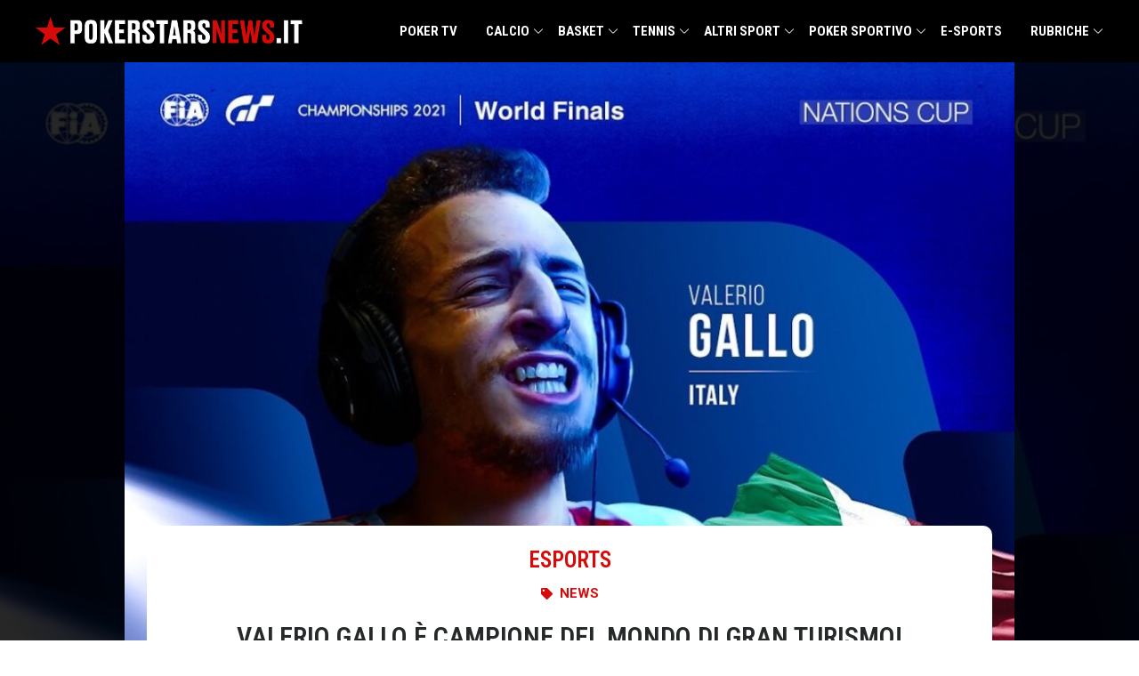

--- FILE ---
content_type: text/html; charset=UTF-8
request_url: https://www.pokerstarsnews.it/esports/valerio-gallo-e-campione-del-mondo-di-gran-turismo/36773/
body_size: 47992
content:
<!doctype html>
<html lang="it-IT">
  <head><meta charset="utf-8"><script>if(navigator.userAgent.match(/MSIE|Internet Explorer/i)||navigator.userAgent.match(/Trident\/7\..*?rv:11/i)){var href=document.location.href;if(!href.match(/[?&]nowprocket/)){if(href.indexOf("?")==-1){if(href.indexOf("#")==-1){document.location.href=href+"?nowprocket=1"}else{document.location.href=href.replace("#","?nowprocket=1#")}}else{if(href.indexOf("#")==-1){document.location.href=href+"&nowprocket=1"}else{document.location.href=href.replace("#","&nowprocket=1#")}}}}</script><script>(()=>{class RocketLazyLoadScripts{constructor(){this.v="2.0.4",this.userEvents=["keydown","keyup","mousedown","mouseup","mousemove","mouseover","mouseout","touchmove","touchstart","touchend","touchcancel","wheel","click","dblclick","input"],this.attributeEvents=["onblur","onclick","oncontextmenu","ondblclick","onfocus","onmousedown","onmouseenter","onmouseleave","onmousemove","onmouseout","onmouseover","onmouseup","onmousewheel","onscroll","onsubmit"]}async t(){this.i(),this.o(),/iP(ad|hone)/.test(navigator.userAgent)&&this.h(),this.u(),this.l(this),this.m(),this.k(this),this.p(this),this._(),await Promise.all([this.R(),this.L()]),this.lastBreath=Date.now(),this.S(this),this.P(),this.D(),this.O(),this.M(),await this.C(this.delayedScripts.normal),await this.C(this.delayedScripts.defer),await this.C(this.delayedScripts.async),await this.T(),await this.F(),await this.j(),await this.A(),window.dispatchEvent(new Event("rocket-allScriptsLoaded")),this.everythingLoaded=!0,this.lastTouchEnd&&await new Promise(t=>setTimeout(t,500-Date.now()+this.lastTouchEnd)),this.I(),this.H(),this.U(),this.W()}i(){this.CSPIssue=sessionStorage.getItem("rocketCSPIssue"),document.addEventListener("securitypolicyviolation",t=>{this.CSPIssue||"script-src-elem"!==t.violatedDirective||"data"!==t.blockedURI||(this.CSPIssue=!0,sessionStorage.setItem("rocketCSPIssue",!0))},{isRocket:!0})}o(){window.addEventListener("pageshow",t=>{this.persisted=t.persisted,this.realWindowLoadedFired=!0},{isRocket:!0}),window.addEventListener("pagehide",()=>{this.onFirstUserAction=null},{isRocket:!0})}h(){let t;function e(e){t=e}window.addEventListener("touchstart",e,{isRocket:!0}),window.addEventListener("touchend",function i(o){o.changedTouches[0]&&t.changedTouches[0]&&Math.abs(o.changedTouches[0].pageX-t.changedTouches[0].pageX)<10&&Math.abs(o.changedTouches[0].pageY-t.changedTouches[0].pageY)<10&&o.timeStamp-t.timeStamp<200&&(window.removeEventListener("touchstart",e,{isRocket:!0}),window.removeEventListener("touchend",i,{isRocket:!0}),"INPUT"===o.target.tagName&&"text"===o.target.type||(o.target.dispatchEvent(new TouchEvent("touchend",{target:o.target,bubbles:!0})),o.target.dispatchEvent(new MouseEvent("mouseover",{target:o.target,bubbles:!0})),o.target.dispatchEvent(new PointerEvent("click",{target:o.target,bubbles:!0,cancelable:!0,detail:1,clientX:o.changedTouches[0].clientX,clientY:o.changedTouches[0].clientY})),event.preventDefault()))},{isRocket:!0})}q(t){this.userActionTriggered||("mousemove"!==t.type||this.firstMousemoveIgnored?"keyup"===t.type||"mouseover"===t.type||"mouseout"===t.type||(this.userActionTriggered=!0,this.onFirstUserAction&&this.onFirstUserAction()):this.firstMousemoveIgnored=!0),"click"===t.type&&t.preventDefault(),t.stopPropagation(),t.stopImmediatePropagation(),"touchstart"===this.lastEvent&&"touchend"===t.type&&(this.lastTouchEnd=Date.now()),"click"===t.type&&(this.lastTouchEnd=0),this.lastEvent=t.type,t.composedPath&&t.composedPath()[0].getRootNode()instanceof ShadowRoot&&(t.rocketTarget=t.composedPath()[0]),this.savedUserEvents.push(t)}u(){this.savedUserEvents=[],this.userEventHandler=this.q.bind(this),this.userEvents.forEach(t=>window.addEventListener(t,this.userEventHandler,{passive:!1,isRocket:!0})),document.addEventListener("visibilitychange",this.userEventHandler,{isRocket:!0})}U(){this.userEvents.forEach(t=>window.removeEventListener(t,this.userEventHandler,{passive:!1,isRocket:!0})),document.removeEventListener("visibilitychange",this.userEventHandler,{isRocket:!0}),this.savedUserEvents.forEach(t=>{(t.rocketTarget||t.target).dispatchEvent(new window[t.constructor.name](t.type,t))})}m(){const t="return false",e=Array.from(this.attributeEvents,t=>"data-rocket-"+t),i="["+this.attributeEvents.join("],[")+"]",o="[data-rocket-"+this.attributeEvents.join("],[data-rocket-")+"]",s=(e,i,o)=>{o&&o!==t&&(e.setAttribute("data-rocket-"+i,o),e["rocket"+i]=new Function("event",o),e.setAttribute(i,t))};new MutationObserver(t=>{for(const n of t)"attributes"===n.type&&(n.attributeName.startsWith("data-rocket-")||this.everythingLoaded?n.attributeName.startsWith("data-rocket-")&&this.everythingLoaded&&this.N(n.target,n.attributeName.substring(12)):s(n.target,n.attributeName,n.target.getAttribute(n.attributeName))),"childList"===n.type&&n.addedNodes.forEach(t=>{if(t.nodeType===Node.ELEMENT_NODE)if(this.everythingLoaded)for(const i of[t,...t.querySelectorAll(o)])for(const t of i.getAttributeNames())e.includes(t)&&this.N(i,t.substring(12));else for(const e of[t,...t.querySelectorAll(i)])for(const t of e.getAttributeNames())this.attributeEvents.includes(t)&&s(e,t,e.getAttribute(t))})}).observe(document,{subtree:!0,childList:!0,attributeFilter:[...this.attributeEvents,...e]})}I(){this.attributeEvents.forEach(t=>{document.querySelectorAll("[data-rocket-"+t+"]").forEach(e=>{this.N(e,t)})})}N(t,e){const i=t.getAttribute("data-rocket-"+e);i&&(t.setAttribute(e,i),t.removeAttribute("data-rocket-"+e))}k(t){Object.defineProperty(HTMLElement.prototype,"onclick",{get(){return this.rocketonclick||null},set(e){this.rocketonclick=e,this.setAttribute(t.everythingLoaded?"onclick":"data-rocket-onclick","this.rocketonclick(event)")}})}S(t){function e(e,i){let o=e[i];e[i]=null,Object.defineProperty(e,i,{get:()=>o,set(s){t.everythingLoaded?o=s:e["rocket"+i]=o=s}})}e(document,"onreadystatechange"),e(window,"onload"),e(window,"onpageshow");try{Object.defineProperty(document,"readyState",{get:()=>t.rocketReadyState,set(e){t.rocketReadyState=e},configurable:!0}),document.readyState="loading"}catch(t){console.log("WPRocket DJE readyState conflict, bypassing")}}l(t){this.originalAddEventListener=EventTarget.prototype.addEventListener,this.originalRemoveEventListener=EventTarget.prototype.removeEventListener,this.savedEventListeners=[],EventTarget.prototype.addEventListener=function(e,i,o){o&&o.isRocket||!t.B(e,this)&&!t.userEvents.includes(e)||t.B(e,this)&&!t.userActionTriggered||e.startsWith("rocket-")||t.everythingLoaded?t.originalAddEventListener.call(this,e,i,o):(t.savedEventListeners.push({target:this,remove:!1,type:e,func:i,options:o}),"mouseenter"!==e&&"mouseleave"!==e||t.originalAddEventListener.call(this,e,t.savedUserEvents.push,o))},EventTarget.prototype.removeEventListener=function(e,i,o){o&&o.isRocket||!t.B(e,this)&&!t.userEvents.includes(e)||t.B(e,this)&&!t.userActionTriggered||e.startsWith("rocket-")||t.everythingLoaded?t.originalRemoveEventListener.call(this,e,i,o):t.savedEventListeners.push({target:this,remove:!0,type:e,func:i,options:o})}}J(t,e){this.savedEventListeners=this.savedEventListeners.filter(i=>{let o=i.type,s=i.target||window;return e!==o||t!==s||(this.B(o,s)&&(i.type="rocket-"+o),this.$(i),!1)})}H(){EventTarget.prototype.addEventListener=this.originalAddEventListener,EventTarget.prototype.removeEventListener=this.originalRemoveEventListener,this.savedEventListeners.forEach(t=>this.$(t))}$(t){t.remove?this.originalRemoveEventListener.call(t.target,t.type,t.func,t.options):this.originalAddEventListener.call(t.target,t.type,t.func,t.options)}p(t){let e;function i(e){return t.everythingLoaded?e:e.split(" ").map(t=>"load"===t||t.startsWith("load.")?"rocket-jquery-load":t).join(" ")}function o(o){function s(e){const s=o.fn[e];o.fn[e]=o.fn.init.prototype[e]=function(){return this[0]===window&&t.userActionTriggered&&("string"==typeof arguments[0]||arguments[0]instanceof String?arguments[0]=i(arguments[0]):"object"==typeof arguments[0]&&Object.keys(arguments[0]).forEach(t=>{const e=arguments[0][t];delete arguments[0][t],arguments[0][i(t)]=e})),s.apply(this,arguments),this}}if(o&&o.fn&&!t.allJQueries.includes(o)){const e={DOMContentLoaded:[],"rocket-DOMContentLoaded":[]};for(const t in e)document.addEventListener(t,()=>{e[t].forEach(t=>t())},{isRocket:!0});o.fn.ready=o.fn.init.prototype.ready=function(i){function s(){parseInt(o.fn.jquery)>2?setTimeout(()=>i.bind(document)(o)):i.bind(document)(o)}return"function"==typeof i&&(t.realDomReadyFired?!t.userActionTriggered||t.fauxDomReadyFired?s():e["rocket-DOMContentLoaded"].push(s):e.DOMContentLoaded.push(s)),o([])},s("on"),s("one"),s("off"),t.allJQueries.push(o)}e=o}t.allJQueries=[],o(window.jQuery),Object.defineProperty(window,"jQuery",{get:()=>e,set(t){o(t)}})}P(){const t=new Map;document.write=document.writeln=function(e){const i=document.currentScript,o=document.createRange(),s=i.parentElement;let n=t.get(i);void 0===n&&(n=i.nextSibling,t.set(i,n));const c=document.createDocumentFragment();o.setStart(c,0),c.appendChild(o.createContextualFragment(e)),s.insertBefore(c,n)}}async R(){return new Promise(t=>{this.userActionTriggered?t():this.onFirstUserAction=t})}async L(){return new Promise(t=>{document.addEventListener("DOMContentLoaded",()=>{this.realDomReadyFired=!0,t()},{isRocket:!0})})}async j(){return this.realWindowLoadedFired?Promise.resolve():new Promise(t=>{window.addEventListener("load",t,{isRocket:!0})})}M(){this.pendingScripts=[];this.scriptsMutationObserver=new MutationObserver(t=>{for(const e of t)e.addedNodes.forEach(t=>{"SCRIPT"!==t.tagName||t.noModule||t.isWPRocket||this.pendingScripts.push({script:t,promise:new Promise(e=>{const i=()=>{const i=this.pendingScripts.findIndex(e=>e.script===t);i>=0&&this.pendingScripts.splice(i,1),e()};t.addEventListener("load",i,{isRocket:!0}),t.addEventListener("error",i,{isRocket:!0}),setTimeout(i,1e3)})})})}),this.scriptsMutationObserver.observe(document,{childList:!0,subtree:!0})}async F(){await this.X(),this.pendingScripts.length?(await this.pendingScripts[0].promise,await this.F()):this.scriptsMutationObserver.disconnect()}D(){this.delayedScripts={normal:[],async:[],defer:[]},document.querySelectorAll("script[type$=rocketlazyloadscript]").forEach(t=>{t.hasAttribute("data-rocket-src")?t.hasAttribute("async")&&!1!==t.async?this.delayedScripts.async.push(t):t.hasAttribute("defer")&&!1!==t.defer||"module"===t.getAttribute("data-rocket-type")?this.delayedScripts.defer.push(t):this.delayedScripts.normal.push(t):this.delayedScripts.normal.push(t)})}async _(){await this.L();let t=[];document.querySelectorAll("script[type$=rocketlazyloadscript][data-rocket-src]").forEach(e=>{let i=e.getAttribute("data-rocket-src");if(i&&!i.startsWith("data:")){i.startsWith("//")&&(i=location.protocol+i);try{const o=new URL(i).origin;o!==location.origin&&t.push({src:o,crossOrigin:e.crossOrigin||"module"===e.getAttribute("data-rocket-type")})}catch(t){}}}),t=[...new Map(t.map(t=>[JSON.stringify(t),t])).values()],this.Y(t,"preconnect")}async G(t){if(await this.K(),!0!==t.noModule||!("noModule"in HTMLScriptElement.prototype))return new Promise(e=>{let i;function o(){(i||t).setAttribute("data-rocket-status","executed"),e()}try{if(navigator.userAgent.includes("Firefox/")||""===navigator.vendor||this.CSPIssue)i=document.createElement("script"),[...t.attributes].forEach(t=>{let e=t.nodeName;"type"!==e&&("data-rocket-type"===e&&(e="type"),"data-rocket-src"===e&&(e="src"),i.setAttribute(e,t.nodeValue))}),t.text&&(i.text=t.text),t.nonce&&(i.nonce=t.nonce),i.hasAttribute("src")?(i.addEventListener("load",o,{isRocket:!0}),i.addEventListener("error",()=>{i.setAttribute("data-rocket-status","failed-network"),e()},{isRocket:!0}),setTimeout(()=>{i.isConnected||e()},1)):(i.text=t.text,o()),i.isWPRocket=!0,t.parentNode.replaceChild(i,t);else{const i=t.getAttribute("data-rocket-type"),s=t.getAttribute("data-rocket-src");i?(t.type=i,t.removeAttribute("data-rocket-type")):t.removeAttribute("type"),t.addEventListener("load",o,{isRocket:!0}),t.addEventListener("error",i=>{this.CSPIssue&&i.target.src.startsWith("data:")?(console.log("WPRocket: CSP fallback activated"),t.removeAttribute("src"),this.G(t).then(e)):(t.setAttribute("data-rocket-status","failed-network"),e())},{isRocket:!0}),s?(t.fetchPriority="high",t.removeAttribute("data-rocket-src"),t.src=s):t.src="data:text/javascript;base64,"+window.btoa(unescape(encodeURIComponent(t.text)))}}catch(i){t.setAttribute("data-rocket-status","failed-transform"),e()}});t.setAttribute("data-rocket-status","skipped")}async C(t){const e=t.shift();return e?(e.isConnected&&await this.G(e),this.C(t)):Promise.resolve()}O(){this.Y([...this.delayedScripts.normal,...this.delayedScripts.defer,...this.delayedScripts.async],"preload")}Y(t,e){this.trash=this.trash||[];let i=!0;var o=document.createDocumentFragment();t.forEach(t=>{const s=t.getAttribute&&t.getAttribute("data-rocket-src")||t.src;if(s&&!s.startsWith("data:")){const n=document.createElement("link");n.href=s,n.rel=e,"preconnect"!==e&&(n.as="script",n.fetchPriority=i?"high":"low"),t.getAttribute&&"module"===t.getAttribute("data-rocket-type")&&(n.crossOrigin=!0),t.crossOrigin&&(n.crossOrigin=t.crossOrigin),t.integrity&&(n.integrity=t.integrity),t.nonce&&(n.nonce=t.nonce),o.appendChild(n),this.trash.push(n),i=!1}}),document.head.appendChild(o)}W(){this.trash.forEach(t=>t.remove())}async T(){try{document.readyState="interactive"}catch(t){}this.fauxDomReadyFired=!0;try{await this.K(),this.J(document,"readystatechange"),document.dispatchEvent(new Event("rocket-readystatechange")),await this.K(),document.rocketonreadystatechange&&document.rocketonreadystatechange(),await this.K(),this.J(document,"DOMContentLoaded"),document.dispatchEvent(new Event("rocket-DOMContentLoaded")),await this.K(),this.J(window,"DOMContentLoaded"),window.dispatchEvent(new Event("rocket-DOMContentLoaded"))}catch(t){console.error(t)}}async A(){try{document.readyState="complete"}catch(t){}try{await this.K(),this.J(document,"readystatechange"),document.dispatchEvent(new Event("rocket-readystatechange")),await this.K(),document.rocketonreadystatechange&&document.rocketonreadystatechange(),await this.K(),this.J(window,"load"),window.dispatchEvent(new Event("rocket-load")),await this.K(),window.rocketonload&&window.rocketonload(),await this.K(),this.allJQueries.forEach(t=>t(window).trigger("rocket-jquery-load")),await this.K(),this.J(window,"pageshow");const t=new Event("rocket-pageshow");t.persisted=this.persisted,window.dispatchEvent(t),await this.K(),window.rocketonpageshow&&window.rocketonpageshow({persisted:this.persisted})}catch(t){console.error(t)}}async K(){Date.now()-this.lastBreath>45&&(await this.X(),this.lastBreath=Date.now())}async X(){return document.hidden?new Promise(t=>setTimeout(t)):new Promise(t=>requestAnimationFrame(t))}B(t,e){return e===document&&"readystatechange"===t||(e===document&&"DOMContentLoaded"===t||(e===window&&"DOMContentLoaded"===t||(e===window&&"load"===t||e===window&&"pageshow"===t)))}static run(){(new RocketLazyLoadScripts).t()}}RocketLazyLoadScripts.run()})();</script>
    
    <meta name="viewport" content="width=device-width, initial-scale=1">
    <link rel="preconnect" href="https://fonts.googleapis.com">
    <link rel="preconnect" href="https://fonts.gstatic.com" crossorigin>
    

    <meta name='robots' content='index, follow, max-image-preview:large, max-snippet:-1, max-video-preview:-1' />
	<style>img:is([sizes="auto" i], [sizes^="auto," i]) { contain-intrinsic-size: 3000px 1500px }</style>
	
	<!-- This site is optimized with the Yoast SEO Premium plugin v25.8 (Yoast SEO v26.4) - https://yoast.com/wordpress/plugins/seo/ -->
	<title>Valerio Gallo è campione del mondo di Gran Turismo! - PokerStars News</title>
<link data-rocket-preload as="style" href="https://fonts.googleapis.com/css2?family=Roboto+Condensed:ital,wght@0,100..900;1,100..900&#038;display=swap" rel="preload">
<link href="https://fonts.googleapis.com/css2?family=Roboto+Condensed:ital,wght@0,100..900;1,100..900&#038;display=swap" media="print" onload="this.media=&#039;all&#039;" rel="stylesheet">
<noscript><link rel="stylesheet" href="https://fonts.googleapis.com/css2?family=Roboto+Condensed:ital,wght@0,100..900;1,100..900&#038;display=swap"></noscript>
<style id="rocket-critical-css">ul{box-sizing:border-box}:root{--wp--preset--font-size--normal:16px;--wp--preset--font-size--huge:42px}*,:after,:before{border:0 solid #e5e7eb;box-sizing:border-box}:after,:before{--tw-content:""}:host,html{line-height:1.5;-webkit-text-size-adjust:100%;font-family:ui-sans-serif,system-ui,-apple-system,Segoe UI,Roboto,Ubuntu,Cantarell,Noto Sans,sans-serif,Apple Color Emoji,Segoe UI Emoji,Segoe UI Symbol,Noto Color Emoji;font-feature-settings:normal;font-variation-settings:normal;-moz-tab-size:4;-o-tab-size:4;tab-size:4}body{line-height:inherit;margin:0}h1{font-size:inherit;font-weight:inherit}a{color:inherit;text-decoration:inherit}strong{font-weight:bolder}button{color:inherit;font-family:inherit;font-feature-settings:inherit;font-size:100%;font-variation-settings:inherit;font-weight:inherit;line-height:inherit;margin:0;padding:0}button{text-transform:none}button{-webkit-appearance:button;background-color:transparent;background-image:none}:-moz-focusring{outline:auto}:-moz-ui-invalid{box-shadow:none}::-webkit-inner-spin-button,::-webkit-outer-spin-button{height:auto}::-webkit-search-decoration{-webkit-appearance:none}::-webkit-file-upload-button{-webkit-appearance:button;font:inherit}h1,p{margin:0}ul{list-style:none;margin:0;padding:0}img,svg{display:block;vertical-align:middle}img{height:auto;max-width:100%}::-webkit-datetime-edit-fields-wrapper{padding:0}::-webkit-date-and-time-value{min-height:1.5em;text-align:inherit}::-webkit-datetime-edit{display:inline-flex}::-webkit-datetime-edit,::-webkit-datetime-edit-day-field,::-webkit-datetime-edit-hour-field,::-webkit-datetime-edit-meridiem-field,::-webkit-datetime-edit-millisecond-field,::-webkit-datetime-edit-minute-field,::-webkit-datetime-edit-month-field,::-webkit-datetime-edit-second-field,::-webkit-datetime-edit-year-field{padding-bottom:0;padding-top:0}*,:after,:before{--tw-border-spacing-x:0;--tw-border-spacing-y:0;--tw-translate-x:0;--tw-translate-y:0;--tw-rotate:0;--tw-skew-x:0;--tw-skew-y:0;--tw-scale-x:1;--tw-scale-y:1;--tw-pan-x:;--tw-pan-y:;--tw-pinch-zoom:;--tw-scroll-snap-strictness:proximity;--tw-gradient-from-position:;--tw-gradient-via-position:;--tw-gradient-to-position:;--tw-ordinal:;--tw-slashed-zero:;--tw-numeric-figure:;--tw-numeric-spacing:;--tw-numeric-fraction:;--tw-ring-inset:;--tw-ring-offset-width:0px;--tw-ring-offset-color:#fff;--tw-ring-color:rgba(59,130,246,.5);--tw-ring-offset-shadow:0 0 transparent;--tw-ring-shadow:0 0 transparent;--tw-shadow:0 0 transparent;--tw-shadow-colored:0 0 transparent;--tw-blur:;--tw-brightness:;--tw-contrast:;--tw-grayscale:;--tw-hue-rotate:;--tw-invert:;--tw-saturate:;--tw-sepia:;--tw-drop-shadow:;--tw-backdrop-blur:;--tw-backdrop-brightness:;--tw-backdrop-contrast:;--tw-backdrop-grayscale:;--tw-backdrop-hue-rotate:;--tw-backdrop-invert:;--tw-backdrop-opacity:;--tw-backdrop-saturate:;--tw-backdrop-sepia:}::backdrop{--tw-border-spacing-x:0;--tw-border-spacing-y:0;--tw-translate-x:0;--tw-translate-y:0;--tw-rotate:0;--tw-skew-x:0;--tw-skew-y:0;--tw-scale-x:1;--tw-scale-y:1;--tw-pan-x:;--tw-pan-y:;--tw-pinch-zoom:;--tw-scroll-snap-strictness:proximity;--tw-gradient-from-position:;--tw-gradient-via-position:;--tw-gradient-to-position:;--tw-ordinal:;--tw-slashed-zero:;--tw-numeric-figure:;--tw-numeric-spacing:;--tw-numeric-fraction:;--tw-ring-inset:;--tw-ring-offset-width:0px;--tw-ring-offset-color:#fff;--tw-ring-color:rgba(59,130,246,.5);--tw-ring-offset-shadow:0 0 transparent;--tw-ring-shadow:0 0 transparent;--tw-shadow:0 0 transparent;--tw-shadow-colored:0 0 transparent;--tw-blur:;--tw-brightness:;--tw-contrast:;--tw-grayscale:;--tw-hue-rotate:;--tw-invert:;--tw-saturate:;--tw-sepia:;--tw-drop-shadow:;--tw-backdrop-blur:;--tw-backdrop-brightness:;--tw-backdrop-contrast:;--tw-backdrop-grayscale:;--tw-backdrop-hue-rotate:;--tw-backdrop-invert:;--tw-backdrop-opacity:;--tw-backdrop-saturate:;--tw-backdrop-sepia:}.container{width:100%}@media (min-width:640px){.container{max-width:640px}}@media (min-width:768px){.container{max-width:768px}}@media (min-width:1024px){.container{max-width:1024px}}@media (min-width:1280px){.container{max-width:1280px}}.sr-only{height:1px;margin:-1px;overflow:hidden;padding:0;position:absolute;width:1px;clip:rect(0,0,0,0);border-width:0;white-space:nowrap}.mx-auto{margin-left:auto;margin-right:auto}.mt-1{margin-top:.25rem}.max-w-4xl{max-width:56rem}.max-w-6xl{max-width:72rem}.px-4{padding-left:1rem;padding-right:1rem}:root{--links-color:#d70a0a;--color-red:#d70a0a;--color-gray:#69727d;--color-light-yellow:#d4ca9b;--color-dark-blue:#01043b;--color-main-text:#252929;--color-light-text:#575757;--color-social-facebook:#3b5998;--color-social-twitter:#1da1f2;--color-social-email:#ea4335}html{scroll-behavior:smooth}body{overflow-x:hidden}main.main article p{margin-bottom:1.25rem}#top-menu{--tw-bg-opacity:1;background-color:#000;background-color:rgba(0,0,0,var(--tw-bg-opacity));--tw-text-opacity:1;color:#fff;color:rgba(255,255,255,var(--tw-text-opacity));position:relative;z-index:50}#top-menu .logo{max-width:100%;width:300px}#top-menu .logo img{max-height:70px;padding-bottom:.5rem;padding-top:.5rem}#top-menu .menu a{display:inline-block;font-family:Roboto Condensed,sans-serif;font-size:15px;font-weight:700;line-height:70px;position:relative;text-transform:uppercase;width:100%}#top-menu .menu>ul{display:flex;justify-content:space-between}#top-menu .menu>ul>.menu-item{padding-left:1rem;padding-right:1rem}#top-menu li{position:relative}#top-menu .sub-menu{position:absolute;--tw-bg-opacity:1;-webkit-backface-visibility:hidden;background-color:#fff;background-color:rgba(255,255,255,var(--tw-bg-opacity));box-shadow:1px 1px 4px rgba(0,0,0,.15);padding-bottom:1rem;padding-top:1rem}#top-menu .sub-menu>li{width:100%}#top-menu .sub-menu>li a{display:inline-block;padding:.5rem 1rem;--tw-text-opacity:1;color:#000;color:rgba(0,0,0,var(--tw-text-opacity));font-family:Roboto Condensed,sans-serif;font-size:14px;font-weight:700;line-height:20px;text-transform:uppercase;white-space:nowrap}#top-menu .sub-menu .sub-menu{left:100%;position:absolute;top:0}#top-menu .sub-menu .sub-menu a{color:#000!important}#top-menu>.container{max-width:75rem}#top-menu-wrapper{align-items:center;display:flex;justify-content:space-between}@media screen and (min-width:1280px){#top-menu .menu-item-has-children:after{background-image:url([data-uri]);background-position:50%;background-repeat:no-repeat;background-size:10px;content:"";display:inline-block;height:16px;position:absolute;right:0;top:50%;transform:translate(2px,-50%);width:16px}#top-menu ul ul .menu-item-has-children:after{filter:invert(100);right:8px;transform:rotate(-90deg) translate(13px);transform-origin:12px 8px}}@media screen and (max-width:1279px){body{padding-top:56px}.menu-open{background:url([data-uri]);background-position:0;background-repeat:no-repeat;background-size:22px;display:inline-block;text-indent:-999rem}.menu-open,.search-widget{height:22px;padding:1.25rem;width:22px}.menu ul{display:flex;flex-direction:column}.menu-close{background:url([data-uri]);background-position:50%;background-repeat:no-repeat;background-size:22px 22px;display:block;height:22px;position:absolute;right:20px;text-indent:-999em;top:20px;width:22px}#top-menu{position:fixed;top:0;width:100%}#top-menu .nav-button-btn{background:url([data-uri]);background-position:center 16px;background-repeat:no-repeat;background-size:12px 12px;display:inline-block;height:42px;position:absolute;right:0;top:0;width:50px}.logo{display:block}.menu{display:none}#top-menu-wrapper{align-items:center;display:flex;height:56px;justify-content:space-between;padding:0 1rem}#top-menu-wrapper .menu{width:100%}#top-menu-wrapper .menu a{display:block;font-size:21px;line-height:21px;padding:12px 0 12px 12px;width:100%}#top-menu-wrapper .menu ul{background-color:transparent;width:100%}#top-menu-wrapper .menu ul .menu-item{padding-right:0}#top-menu-wrapper .menu ul a{color:#fff;text-transform:none}#top-menu-wrapper .menu ul ul{padding-right:3px;position:relative}#top-menu-wrapper .menu ul ul a{font-size:16px;font-weight:400;line-height:19px;padding:9px 0 9px 36px!important}#top-menu-wrapper .menu ul ul .menu-item-has-children{background-position:right 15px;background-size:9px 9px}.menu-item-has-children{display:flex;flex-direction:column}#top-menu .sub-menu .sub-menu{left:0;position:relative}#top-menu .sub-menu .sub-menu a{color:#fff!important;padding-left:4rem!important}}.post__top{background-size:cover;min-height:180px;position:relative;width:100%}.post__top-image{margin-left:auto;margin-right:auto;max-width:100%;position:relative;width:1000px;z-index:20}.post__top-image,.post__top-overlay{--tw-bg-opacity:1;background-color:#000;background-color:rgba(0,0,0,var(--tw-bg-opacity))}.post__top-overlay{bottom:0;left:0;opacity:.85;position:absolute;right:0;top:0;z-index:10}.post__meta{border-radius:5px 5px 0 0;margin:-140px auto 0;padding:0;width:950px;z-index:30}.post__meta,.post__meta>div{max-width:100%;position:relative}.post__meta>div{align-content:center;align-items:center;background-color:#fff;border-radius:10px 10px 0 0;display:flex;padding:20px 30px 0}.post-info__terms-list{align-self:center;font-family:Roboto Condensed,Sans-serif;font-size:25px;font-weight:600;text-transform:uppercase}.post-info__terms-list .post-info__terms-list-item{color:#d70a0a;color:var(--color-red)}.post__meta__container,.top-column{width:100%}.icon-list-items.post-info .icon-list-item,.section-terms{display:flex;justify-content:center}.section-terms span{font-family:Roboto,Sans-serif;font-size:15px;font-weight:600;text-transform:uppercase}.section-terms li.icon-list-item{align-items:center;display:flex}.section-terms li.icon-list-item svg+span{margin-left:.5rem}.icon-list-items.post-info svg{height:13px;width:13px;fill:#d70a0a;fill:var(--color-red)}.single-post h1{color:#252929;color:var(--color-main-text);font-family:Roboto Condensed,Sans-serif;font-size:30px;font-weight:600;line-height:1.2em;text-align:center;text-transform:uppercase}.author-box img{border-radius:500px;box-shadow:0 0 10px 0 rgba(0,0,0,.5);height:40px;-o-object-fit:cover;object-fit:cover;opacity:1!important;width:40px}.icon-list-icon svg{height:15px;width:15px}.divider svg{height:20px;width:20px}.divider-separator{align-items:center;display:flex;height:20px}.divider-separator:after,.divider-separator:before{border-bottom:0;border-top:1px dotted #797979;content:"";display:block;flex-grow:1}.divider-separator .divider__element{margin:0 .5rem}.section-meta{color:#0c0c0c}.section-meta .section-container{width:100%}.section-meta .widget-wrap{justify-content:center;margin-bottom:.5rem;margin-top:.4rem}.section-meta .widget-wrap,.section-meta .widget-wrap .element .author-box,.section-meta .widget-wrap .element .icon-list-item{align-items:center;display:flex}.section-meta .widget-wrap .element .author-box>*,.section-meta .widget-wrap .element .icon-list-item>*{margin-left:.5rem;margin-right:.5rem}.post-info__category{margin-bottom:.5rem}.post-info__tipologia{margin-bottom:1.25rem}@media screen and (max-width:1279px){.post__meta{margin-top:-10px}}:root{--video-color-fg:#d7090a;--video-color-bg:#161616}@media (min-width:1024px){.lg\:hidden{display:none}.lg\:px-0{padding-left:0;padding-right:0}}*,::before,::after{--tw-border-spacing-x:0;--tw-border-spacing-y:0;--tw-translate-x:0;--tw-translate-y:0;--tw-rotate:0;--tw-skew-x:0;--tw-skew-y:0;--tw-scale-x:1;--tw-scale-y:1;--tw-pan-x:;--tw-pan-y:;--tw-pinch-zoom:;--tw-scroll-snap-strictness:proximity;--tw-gradient-from-position:;--tw-gradient-via-position:;--tw-gradient-to-position:;--tw-ordinal:;--tw-slashed-zero:;--tw-numeric-figure:;--tw-numeric-spacing:;--tw-numeric-fraction:;--tw-ring-inset:;--tw-ring-offset-width:0px;--tw-ring-offset-color:#fff;--tw-ring-color:rgb(59 130 246 / 0.5);--tw-ring-offset-shadow:0 0 #0000;--tw-ring-shadow:0 0 #0000;--tw-shadow:0 0 #0000;--tw-shadow-colored:0 0 #0000;--tw-blur:;--tw-brightness:;--tw-contrast:;--tw-grayscale:;--tw-hue-rotate:;--tw-invert:;--tw-saturate:;--tw-sepia:;--tw-drop-shadow:;--tw-backdrop-blur:;--tw-backdrop-brightness:;--tw-backdrop-contrast:;--tw-backdrop-grayscale:;--tw-backdrop-hue-rotate:;--tw-backdrop-invert:;--tw-backdrop-opacity:;--tw-backdrop-saturate:;--tw-backdrop-sepia:}::backdrop{--tw-border-spacing-x:0;--tw-border-spacing-y:0;--tw-translate-x:0;--tw-translate-y:0;--tw-rotate:0;--tw-skew-x:0;--tw-skew-y:0;--tw-scale-x:1;--tw-scale-y:1;--tw-pan-x:;--tw-pan-y:;--tw-pinch-zoom:;--tw-scroll-snap-strictness:proximity;--tw-gradient-from-position:;--tw-gradient-via-position:;--tw-gradient-to-position:;--tw-ordinal:;--tw-slashed-zero:;--tw-numeric-figure:;--tw-numeric-spacing:;--tw-numeric-fraction:;--tw-ring-inset:;--tw-ring-offset-width:0px;--tw-ring-offset-color:#fff;--tw-ring-color:rgb(59 130 246 / 0.5);--tw-ring-offset-shadow:0 0 #0000;--tw-ring-shadow:0 0 #0000;--tw-shadow:0 0 #0000;--tw-shadow-colored:0 0 #0000;--tw-blur:;--tw-brightness:;--tw-contrast:;--tw-grayscale:;--tw-hue-rotate:;--tw-invert:;--tw-saturate:;--tw-sepia:;--tw-drop-shadow:;--tw-backdrop-blur:;--tw-backdrop-brightness:;--tw-backdrop-contrast:;--tw-backdrop-grayscale:;--tw-backdrop-hue-rotate:;--tw-backdrop-invert:;--tw-backdrop-opacity:;--tw-backdrop-saturate:;--tw-backdrop-sepia:}</style>
	<meta name="description" content="Valerio Gallo è Campione del Mondo di Gran Turismo! Il 21enne pilota romano bissa il successo olimpico con la vittoria nella FIA Nations Cup." />
	<link rel="canonical" href="https://www.pokerstarsnews.it/esports/valerio-gallo-e-campione-del-mondo-di-gran-turismo/36773/" />
	<meta property="og:locale" content="it_IT" />
	<meta property="og:type" content="article" />
	<meta property="og:title" content="Valerio Gallo è campione del mondo di Gran Turismo!" />
	<meta property="og:description" content="Valerio Gallo è Campione del Mondo di Gran Turismo! Il 21enne pilota romano bissa il successo olimpico con la vittoria nella FIA Nations Cup." />
	<meta property="og:url" content="https://www.pokerstarsnews.it/esports/valerio-gallo-e-campione-del-mondo-di-gran-turismo/36773/" />
	<meta property="og:site_name" content="PokerStars News" />
	<meta property="article:published_time" content="2021-12-08T10:05:52+00:00" />
	<meta property="article:modified_time" content="2021-12-08T10:05:54+00:00" />
	<meta property="og:image" content="https://www.pokerstarsnews.it/wp-content/uploads/2021/12/264585601_10166074190625048_2453969770306232987_n.jpeg" />
	<meta property="og:image:width" content="1100" />
	<meta property="og:image:height" content="727" />
	<meta property="og:image:type" content="image/jpeg" />
	<meta name="author" content="Nicola Pagano" />
	<meta name="twitter:card" content="summary_large_image" />
	<meta name="twitter:label1" content="Scritto da" />
	<meta name="twitter:data1" content="Nicola Pagano" />
	<meta name="twitter:label2" content="Tempo di lettura stimato" />
	<meta name="twitter:data2" content="3 minuti" />
	<script type="application/ld+json" class="yoast-schema-graph">{"@context":"https://schema.org","@graph":[{"@type":"WebPage","@id":"https://www.pokerstarsnews.it/esports/valerio-gallo-e-campione-del-mondo-di-gran-turismo/36773/","url":"https://www.pokerstarsnews.it/esports/valerio-gallo-e-campione-del-mondo-di-gran-turismo/36773/","name":"Valerio Gallo è campione del mondo di Gran Turismo! - PokerStars News","isPartOf":{"@id":"https://www.pokerstarsnews.it/#website"},"primaryImageOfPage":{"@id":"https://www.pokerstarsnews.it/esports/valerio-gallo-e-campione-del-mondo-di-gran-turismo/36773/#primaryimage"},"image":{"@id":"https://www.pokerstarsnews.it/esports/valerio-gallo-e-campione-del-mondo-di-gran-turismo/36773/#primaryimage"},"thumbnailUrl":"https://www.pokerstarsnews.it/wp-content/uploads/2021/12/264585601_10166074190625048_2453969770306232987_n.jpeg","datePublished":"2021-12-08T10:05:52+00:00","dateModified":"2021-12-08T10:05:54+00:00","author":{"@id":"https://www.pokerstarsnews.it/#/schema/person/718c3f2204e98e0e927ee89d4015dbe0"},"description":"Valerio Gallo è Campione del Mondo di Gran Turismo! Il 21enne pilota romano bissa il successo olimpico con la vittoria nella FIA Nations Cup.","breadcrumb":{"@id":"https://www.pokerstarsnews.it/esports/valerio-gallo-e-campione-del-mondo-di-gran-turismo/36773/#breadcrumb"},"inLanguage":"it-IT","potentialAction":[{"@type":"ReadAction","target":["https://www.pokerstarsnews.it/esports/valerio-gallo-e-campione-del-mondo-di-gran-turismo/36773/"]}]},{"@type":"ImageObject","inLanguage":"it-IT","@id":"https://www.pokerstarsnews.it/esports/valerio-gallo-e-campione-del-mondo-di-gran-turismo/36773/#primaryimage","url":"https://www.pokerstarsnews.it/wp-content/uploads/2021/12/264585601_10166074190625048_2453969770306232987_n.jpeg","contentUrl":"https://www.pokerstarsnews.it/wp-content/uploads/2021/12/264585601_10166074190625048_2453969770306232987_n.jpeg","width":1100,"height":727},{"@type":"BreadcrumbList","@id":"https://www.pokerstarsnews.it/esports/valerio-gallo-e-campione-del-mondo-di-gran-turismo/36773/#breadcrumb","itemListElement":[{"@type":"ListItem","position":1,"name":"Home","item":"https://www.pokerstarsnews.it/"},{"@type":"ListItem","position":2,"name":"Valerio Gallo è campione del mondo di Gran Turismo!"}]},{"@type":"WebSite","@id":"https://www.pokerstarsnews.it/#website","url":"https://www.pokerstarsnews.it/","name":"PokerStars News","description":"PokerStarsNews è il sito informativo per gli amanti di tutti gli sport, dal calcio al basket, dal ciclismo ai motori, dal poker agli eSports.","potentialAction":[{"@type":"SearchAction","target":{"@type":"EntryPoint","urlTemplate":"https://www.pokerstarsnews.it/?s={search_term_string}"},"query-input":{"@type":"PropertyValueSpecification","valueRequired":true,"valueName":"search_term_string"}}],"inLanguage":"it-IT"},{"@type":"Person","@id":"https://www.pokerstarsnews.it/#/schema/person/718c3f2204e98e0e927ee89d4015dbe0","name":"Nicola Pagano","image":{"@type":"ImageObject","inLanguage":"it-IT","@id":"https://www.pokerstarsnews.it/#/schema/person/image/","url":"https://secure.gravatar.com/avatar/da85565ade7eee1e87364cf0861aca2f259545ec931d15e0455ce53fbce2f83f?s=96&d=mm&r=g","contentUrl":"https://secure.gravatar.com/avatar/da85565ade7eee1e87364cf0861aca2f259545ec931d15e0455ce53fbce2f83f?s=96&d=mm&r=g","caption":"Nicola Pagano"},"description":"Sono nato a Treviso mentre l'uomo sbarcava sulla Luna. Laureato in filosofia, ho fatto un po' di tutto prima di approdare al mondo dei giochi. Amo carte, dadi, pedine, miniature e videogame perché giocare equivale a vivere una vita in più.","url":"https://www.pokerstarsnews.it/author/nicolap/"}]}</script>
	<!-- / Yoast SEO Premium plugin. -->


<link href='https://fonts.gstatic.com' crossorigin rel='preconnect' />
<link rel="alternate" type="application/rss+xml" title="PokerStars News &raquo; Valerio Gallo è campione del mondo di Gran Turismo! Feed dei commenti" href="https://www.pokerstarsnews.it/esports/valerio-gallo-e-campione-del-mondo-di-gran-turismo/36773/feed/" />
<style id='wp-emoji-styles-inline-css'>

	img.wp-smiley, img.emoji {
		display: inline !important;
		border: none !important;
		box-shadow: none !important;
		height: 1em !important;
		width: 1em !important;
		margin: 0 0.07em !important;
		vertical-align: -0.1em !important;
		background: none !important;
		padding: 0 !important;
	}
</style>
<link rel='preload'  href='https://www.pokerstarsnews.it/wp-includes/css/dist/block-library/style.min.css?ver=3389238b82a13f5bdef6690d1989ed01' data-rocket-async="style" as="style" onload="this.onload=null;this.rel='stylesheet'" onerror="this.removeAttribute('data-rocket-async')"  media='all' />
<link rel='preload'  href='https://www.pokerstarsnews.it/wp-content/plugins/custom-related-posts/dist/public.css?ver=1.8.0' data-rocket-async="style" as="style" onload="this.onload=null;this.rel='stylesheet'" onerror="this.removeAttribute('data-rocket-async')"  media='all' />
<link rel='preload'  href='https://www.pokerstarsnews.it/wp-content/cache/background-css/1/www.pokerstarsnews.it/wp-content/plugins/football-formation/css/front-style.css?ver=3389238b82a13f5bdef6690d1989ed01&wpr_t=1768323439' data-rocket-async="style" as="style" onload="this.onload=null;this.rel='stylesheet'" onerror="this.removeAttribute('data-rocket-async')"  media='all' />
<link rel='preload'  href='https://www.pokerstarsnews.it/wp-content/plugins/table-of-contents-plus/screen.min.css?ver=2411.1' data-rocket-async="style" as="style" onload="this.onload=null;this.rel='stylesheet'" onerror="this.removeAttribute('data-rocket-async')"  media='all' />
<style id='toc-screen-inline-css'>
div#toc_container {background: #f9f9f9;border: 1px solid #aaaaaa;width: 100%;}
</style>
<link rel='preload'  href='https://www.pokerstarsnews.it/wp-content/themes/papion-psn/public/css/app.af20ac.css' data-rocket-async="style" as="style" onload="this.onload=null;this.rel='stylesheet'" onerror="this.removeAttribute('data-rocket-async')"  media='all' />
<style id='rocket-lazyload-inline-css'>
.rll-youtube-player{position:relative;padding-bottom:56.23%;height:0;overflow:hidden;max-width:100%;}.rll-youtube-player:focus-within{outline: 2px solid currentColor;outline-offset: 5px;}.rll-youtube-player iframe{position:absolute;top:0;left:0;width:100%;height:100%;z-index:100;background:0 0}.rll-youtube-player img{bottom:0;display:block;left:0;margin:auto;max-width:100%;width:100%;position:absolute;right:0;top:0;border:none;height:auto;-webkit-transition:.4s all;-moz-transition:.4s all;transition:.4s all}.rll-youtube-player img:hover{-webkit-filter:brightness(75%)}.rll-youtube-player .play{height:100%;width:100%;left:0;top:0;position:absolute;background:var(--wpr-bg-b70a6e89-d92d-472d-a094-774fa2d1eabd) no-repeat center;background-color: transparent !important;cursor:pointer;border:none;}.wp-embed-responsive .wp-has-aspect-ratio .rll-youtube-player{position:absolute;padding-bottom:0;width:100%;height:100%;top:0;bottom:0;left:0;right:0}
</style>
<script src="https://www.pokerstarsnews.it/wp-includes/js/jquery/jquery.min.js?ver=3.7.1" id="jquery-core-js"></script>
<script type="rocketlazyloadscript" data-rocket-src="https://www.pokerstarsnews.it/wp-content/plugins/football-formation/js/general.js?ver=3389238b82a13f5bdef6690d1989ed01" id="dc_rpr_admin-js" data-rocket-defer defer></script>
<link rel="https://api.w.org/" href="https://www.pokerstarsnews.it/wp-json/" /><link rel="alternate" title="JSON" type="application/json" href="https://www.pokerstarsnews.it/wp-json/wp/v2/posts/36773" /><link rel="EditURI" type="application/rsd+xml" title="RSD" href="https://www.pokerstarsnews.it/xmlrpc.php?rsd" />

<link rel='shortlink' href='https://www.pokerstarsnews.it/?p=36773' />
<link rel="alternate" title="oEmbed (JSON)" type="application/json+oembed" href="https://www.pokerstarsnews.it/wp-json/oembed/1.0/embed?url=https%3A%2F%2Fwww.pokerstarsnews.it%2Fesports%2Fvalerio-gallo-e-campione-del-mondo-di-gran-turismo%2F36773%2F" />
<link rel="alternate" title="oEmbed (XML)" type="text/xml+oembed" href="https://www.pokerstarsnews.it/wp-json/oembed/1.0/embed?url=https%3A%2F%2Fwww.pokerstarsnews.it%2Fesports%2Fvalerio-gallo-e-campione-del-mondo-di-gran-turismo%2F36773%2F&#038;format=xml" />
<link rel="preload" as="image" href="https://www.pokerstarsnews.it/wp-content/uploads/2021/12/264585601_10166074190625048_2453969770306232987_n-300x198.jpeg"/><link rel="preload" as="image" href="https://www.pokerstarsnews.it/wp-content/uploads/2021/12/264585601_10166074190625048_2453969770306232987_n-1024x677.jpeg"/><style type="text/css">.crp-list{
overflow:hidden;
}

h3.crp-list-title{
  font-family: "Roboto Condensed";
  font-size: 25px;
  line-height: 34px;
  font-weight: bold;
  text-transform: uppercase;
    color: #D70A0A;
    display: inline-block;
    padding: 0;
    margin: 0px;
}

.crp-list-item{
    display:inline-block;
  vertical-align:top;
    width: 32%;
    margin: 0 4px 0 0;
  padding: 0 10px 10px 0;
}

.crp-list-item-image img{
max-width:100%!important;
 margin-bottom:5px!important;
}

li.crp-list-item{
margin-right:4px!important;
  
}

li.crp-list-item:last-child{
margin-right:0!important;
}

.crp-list-item-title{
    font-family: "Roboto Condensed";
    font-size: 18px;
    line-height: 20px;
    font-weight: bold;
}
.crp-list-item-title a{
  color:#000!important;
}

.crp-list-item-title a{
  color:#cd2e32;
}
.crp-list-item.crp-list-item-has-image{
  display:inline-block;
  }

@media (max-width: 767px){
.crp-list-item{
  float: none;
  width: 100%;
  margin-bottom: 15px!important;
}
 
 .crp-list-item-image img{
  max-width: 130px!important;
    height: auto;
    float: left;
   margin-right:5px;
  }
  
  .crp-list-item.crp-list-item-has-image.crp-list-item-image-above, .crp-list-item.crp-list-item-has-image.crp-list-item-image-below {
    flex-direction: initial;
}
}</style>		<style id="wp-custom-css">
			.card-emoji {
    background: #ffffff;
}

.main__video h2{
	font-size:28px;
	line-height: 28px;
}

.main__video h3{
	font-size:26px;
	line-height: 26px;
}

.main__video h2,
.main__video h3,
.main__video p{
	margin-bottom:10px;
}

.main__video .block-title.papion-block {
    margin-bottom: 2rem;
}

.main__video .block-title .dotted-title .dotted-title__title{
	margin-top:0;
	line-height:2.7rem;
}

.main__video p{
	margin-bottom:15px;
}

.main__video h3{
	line-height:53px;
}

main.main h2 {
	font-weight:bold;
}

@media screen and (max-width: 768px) {
	.page-template .main-title h1, .page-template-default .main-title h1{
		font-size:35px;
	}
	
}		</style>
		<noscript><style id="rocket-lazyload-nojs-css">.rll-youtube-player, [data-lazy-src]{display:none !important;}</style></noscript><script type="rocketlazyloadscript">
/*! loadCSS rel=preload polyfill. [c]2017 Filament Group, Inc. MIT License */
(function(w){"use strict";if(!w.loadCSS){w.loadCSS=function(){}}
var rp=loadCSS.relpreload={};rp.support=(function(){var ret;try{ret=w.document.createElement("link").relList.supports("preload")}catch(e){ret=!1}
return function(){return ret}})();rp.bindMediaToggle=function(link){var finalMedia=link.media||"all";function enableStylesheet(){link.media=finalMedia}
if(link.addEventListener){link.addEventListener("load",enableStylesheet)}else if(link.attachEvent){link.attachEvent("onload",enableStylesheet)}
setTimeout(function(){link.rel="stylesheet";link.media="only x"});setTimeout(enableStylesheet,3000)};rp.poly=function(){if(rp.support()){return}
var links=w.document.getElementsByTagName("link");for(var i=0;i<links.length;i++){var link=links[i];if(link.rel==="preload"&&link.getAttribute("as")==="style"&&!link.getAttribute("data-loadcss")){link.setAttribute("data-loadcss",!0);rp.bindMediaToggle(link)}}};if(!rp.support()){rp.poly();var run=w.setInterval(rp.poly,500);if(w.addEventListener){w.addEventListener("load",function(){rp.poly();w.clearInterval(run)})}else if(w.attachEvent){w.attachEvent("onload",function(){rp.poly();w.clearInterval(run)})}}
if(typeof exports!=="undefined"){exports.loadCSS=loadCSS}
else{w.loadCSS=loadCSS}}(typeof global!=="undefined"?global:this))
</script>    <style>
      .sub-menu {
        display: none;
      }
    </style>

          <!-- ghf -->
<!-- Facebook Pixel Code -->
<script type="rocketlazyloadscript">
!function(f,b,e,v,n,t,s)
{if(f.fbq)return;n=f.fbq=function(){n.callMethod?
n.callMethod.apply(n,arguments):n.queue.push(arguments)};
if(!f._fbq)f._fbq=n;n.push=n;n.loaded=!0;n.version='2.0';
n.queue=[];t=b.createElement(e);t.async=!0;
t.src=v;s=b.getElementsByTagName(e)[0];
s.parentNode.insertBefore(t,s)}(window, document,'script',
'https://connect.facebook.net/en_US/fbevents.js');
fbq('init', '2651046111637577');
fbq('track', 'PageView');
</script>
<noscript><img height="1" width="1" style="display:none"
src="https://www.facebook.com/tr?id=2651046111637577&ev=PageView&noscript=1"
/></noscript>
<!-- End Facebook Pixel Code -->

<!-- OneTrust Cookies Consent Notice start for pokerstarsnews.it -->
<script type="rocketlazyloadscript" data-rocket-src="https://cdn.cookielaw.org/scripttemplates/202301.1.0/otBannerSdk.js" async data-rocket-type="text/javascript"></script>
<script type="rocketlazyloadscript" data-rocket-src="https://cdn.cookielaw.org/scripttemplates/otSDKStub.js" data-document-language="true" data-rocket-type="text/javascript" charset="UTF-8" data-domain-script="1f0067dc-b940-4b95-8472-9dc7161ea7a4" data-dlayer-name="__GTM_DATA_LAYER__" async></script>
<!-- OneTrust Cookies Consent Notice end for pokerstarsnews.it -->


<script type="text/javascript">window.__GTM_DATA_LAYER__=[{version:window.version,site: "PKRNEWSIT",siteId:1001,locale: "en",appId: "stars-web-client",brand: "PokerStars",brandId: 1,currency: "EUR",playMode: "PM"}];(function(w,d,s,l,i){w[l]=w[l]||[];w[l].push({'gtm.start': new Date().getTime(),event:'gtm.js'});var f=d.getElementsByTagName(s)[0], j=d.createElement(s),dl=l!='dataLayer'?'&l='+l:'';j.async=true;j.src='https://www.googletagmanager.com/gtm.js?id='+i+dl+ '&' + 'gtm_auth=Pu--rmtegKk6u5NLMBrIOQ' + '&' + 'gtm_preview=env-1';j.setAttributeNode(d.createAttribute('data-ot-ignore'));f.parentNode.insertBefore(j,f);
})(window,document,'script','__GTM_DATA_LAYER__','GTM-KJNHVWC');</script>


<!-- /ghf   -->

<link rel="preload" href="https://www.pokerstarsnews.it/wp-content/cache/background-css/1/secure.widget.cloud.opta.net/v3/css/v3.all.opta-widgets.css?wpr_t=1768323439" as="style" onload="this.onload=null;this.rel='stylesheet'">
<noscript><link rel="stylesheet" href="https://www.pokerstarsnews.it/wp-content/cache/background-css/1/secure.widget.cloud.opta.net/v3/css/v3.all.opta-widgets.css?wpr_t=1768323439"></noscript>
      <style id="wpr-lazyload-bg-container"></style><style id="wpr-lazyload-bg-exclusion"></style>
<noscript>
<style id="wpr-lazyload-bg-nostyle">.dc-ff-player{--wpr-bg-a98b67e9-e37f-4443-9e6b-4b0bc0bee400: url('https://www.pokerstarsnews.it/wp-content/plugins/football-formation/img/player_bg_100_20.png');}.dc-ff-player-number{--wpr-bg-68d7df18-adde-45a2-86b9-6da0f11d9b26: url('https://www.pokerstarsnews.it/wp-content/plugins/football-formation/img/player_bg_number.png');}.Opta p.Opta-Load{--wpr-bg-e0daa960-99d1-47c9-9f29-bf53819378e0: url('https://secure.widget.cloud.opta.net/v3/css/../assets/images/loader.svg');}.Opta h2 .Opta-Logo{--wpr-bg-a6b1ae9f-7557-42b4-950f-5881f90f75a9: url('https://secure.widget.cloud.opta.net/v3/css/../assets/images/sprites/controls.svg');}.Opta button.Opta-Nest-Control{--wpr-bg-76b1e530-61f3-4918-8732-1e1d67f9684f: url('https://secure.widget.cloud.opta.net/v3/css/../assets/images/sprites/controls.svg');}.Opta .Opta-Canvas{--wpr-bg-4095b721-8b95-4fac-8d82-7e8f627a1952: url('https://secure.widget.cloud.opta.net/v3/css/../assets/images/backgrounds/Pitch-V.png');}.Opta-CheckBoxes dl .Opta-Action{--wpr-bg-7d410a33-24ee-44df-b30e-3d1cfc9406bf: url('https://secure.widget.cloud.opta.net/v3/css/../assets/images/sprites/checkbox.png');}.Opta .Opta-DatePicker button.Opta-Calendar-Toggle{--wpr-bg-e4a46310-99c2-4a09-a472-98e72080aaea: url('https://secure.widget.cloud.opta.net/v3/css/../assets/images/icons/calendar_button.svg');}.Opta .Opta-DatePicker .Opta-DatePicker-ChangeMonth{--wpr-bg-95128f82-14ac-4b73-865f-8679b152e797: url('https://secure.widget.cloud.opta.net/v3/css/../assets/images/sprites/controls.svg');}.Opta .Opta-DatePicker.Opta-On button.Opta-Calendar-Toggle{--wpr-bg-daf8a288-6b8b-42e7-98b7-550c884fbb3d: url('https://secure.widget.cloud.opta.net/v3/css/../assets/images/sprites/controls.svg');}.Opta div.Opta-Dropdown label.Opta-Dropdown-Label span.Opta-Dropdown-Label-Button span{--wpr-bg-8b275f32-d29d-4783-a7eb-51dd6ccd4d87: url('https://secure.widget.cloud.opta.net/v3/css/../assets/images/sprites/controls.svg');}.Opta div.Opta-Dropdown label.Opta-Dropdown-Label span.Opta-Dropdown-Label-Button span{--wpr-bg-e63ea877-759e-48ec-b7db-f8b11558c100: url('https://secure.widget.cloud.opta.net/v3/css/../assets/images/sprites/controls.svg');}.Opta div.Opta-Dropdown.Opta-Active label.Opta-Dropdown-Label span.Opta-Dropdown-Label-Button span{--wpr-bg-f6df9367-851c-468f-aa57-658579e7dfa6: url('https://secure.widget.cloud.opta.net/v3/css/../assets/images/sprites/controls.svg');}.Opta .Opta-Genericsheet .Opta-Genericsheet-Button .Opta-Genericsheet-Icon{--wpr-bg-4b685fe6-f999-4426-b77e-5cce062e466d: url('https://secure.widget.cloud.opta.net/v3/css/../assets/images/sprites/controls.svg');}.Opta .Opta-Genericsheet .Opta-Genericsheet-Button.Opta-On .Opta-Genericsheet-Icon{--wpr-bg-a9f749ab-498f-4f46-bb35-f32ab038acf1: url('https://secure.widget.cloud.opta.net/v3/css/../assets/images/sprites/controls.svg');}.Opta .Opta-Genericsheet .Opta-Genericsheet-Holder li .Opta-Action{--wpr-bg-5a87db3a-69c3-4ec2-86e0-2200a3bcc5a3: url('https://secure.widget.cloud.opta.net/v3/css/../assets/images/sprites/checkboxes.svg');}.Opta .Opta-Genericsheet .Opta-Genericsheet-Holder li.Opta-On .Opta-Action{--wpr-bg-d4c89978-498c-4064-bad8-46a22271bcee: url('https://secure.widget.cloud.opta.net/v3/css/../assets/images/sprites/checkboxes.svg');}.Opta .Opta-Genericsheet .Opta-Genericsheet-Holder li.Opta-Half .Opta-Action{--wpr-bg-0272f560-bdbb-47b6-a6c5-801ea34f9c68: url('https://secure.widget.cloud.opta.net/v3/css/../assets/images/sprites/checkboxes.svg');}.Opta .Opta-Genericsheet.Opta-Disabled .Opta-Genericsheet-Button .Opta-Genericsheet-Icon{--wpr-bg-b0568cfd-2beb-4373-b6bf-c7d8f67035a0: url('https://secure.widget.cloud.opta.net/v3/css/../assets/images/sprites/controls.svg');}.Opta .Opta-Icon{--wpr-bg-0382a4a8-032a-49cb-8760-366d464685b4: url('https://secure.widget.cloud.opta.net/v3/css/../assets/images/sprites/icons.png');}.Opta .Opta-Icon.Opta-IconGoal,.Opta .Opta-Icon.Opta-IconOwn,.Opta .Opta-Icon.Opta-IconPenGoal,.Opta .Opta-Icon.Opta-IconShootoutGoal,.Opta .Opta-Icon.Opta-IconPenMiss,.Opta .Opta-Icon.Opta-IconShootoutMiss,.Opta .Opta-Icon.Opta-IconSubstitution,.Opta .Opta-Icon.Opta-IconOn,.Opta .Opta-Icon.Opta-IconOff,.Opta .Opta-Icon.Opta-IconYellow,.Opta .Opta-Icon.Opta-IconDouble,.Opta .Opta-Icon.Opta-IconRed,.Opta .Opta-Icon.Opta-IconWhistle{--wpr-bg-5adbbade-8588-44b4-be79-d1fa987ab7dd: url('https://secure.widget.cloud.opta.net/v3/css/../assets/images/sprites/all-events.svg');}.Opta .Opta_R .Opta-Icon.Opta-IconPenaltyGoal,.Opta .Opta_RL .Opta-Icon.Opta-IconPenaltyGoal{--wpr-bg-c0e107e6-247f-4ff4-b061-ead435ec5951: url('https://secure.widget.cloud.opta.net/v3/css/../assets/images/icons/rugby_events/penalty-success.svg');}.Opta .Opta_R .Opta-Icon.Opta-IconMissedPenaltyGoal,.Opta .Opta_RL .Opta-Icon.Opta-IconMissedPenaltyGoal{--wpr-bg-b72c5457-15ea-4a40-b6e5-1b4e302843e8: url('https://secure.widget.cloud.opta.net/v3/css/../assets/images/icons/rugby_events/penalty-unsuccess.svg');}.Opta .Opta_R .Opta-Icon.Opta-IconTry,.Opta .Opta_RL .Opta-Icon.Opta-IconTry{--wpr-bg-76f1d26f-22ca-4710-ae43-6801e191de9a: url('https://secure.widget.cloud.opta.net/v3/css/../assets/images/icons/rugby_events/try.svg');}.Opta .Opta_R .Opta-Icon.Opta-IconPenaltyTry,.Opta .Opta_RL .Opta-Icon.Opta-IconPenaltyTry{--wpr-bg-a70d785d-f65b-42a7-b4f2-3fdf2ecfca29: url('https://secure.widget.cloud.opta.net/v3/css/../assets/images/icons/rugby_events/try.svg');}.Opta .Opta_R .Opta-Icon.Opta-IconOn,.Opta .Opta_RL .Opta-Icon.Opta-IconOn{--wpr-bg-63530715-9067-488c-8ca4-d38dfeb5f55a: url('https://secure.widget.cloud.opta.net/v3/css/../assets/images/icons/rugby_events/sub-on.svg');}.Opta .Opta_R .Opta-Icon.Opta-IconOff,.Opta .Opta_RL .Opta-Icon.Opta-IconOff{--wpr-bg-41aec31f-722b-4d9d-af77-d913977f9692: url('https://secure.widget.cloud.opta.net/v3/css/../assets/images/icons/rugby_events/sub-off.svg');}.Opta .Opta_R .Opta-Icon.Opta-IconDropGoal,.Opta .Opta_RL .Opta-Icon.Opta-IconDropGoal{--wpr-bg-bab4f1f8-8fa8-4583-8c02-0de68776da48: url('https://secure.widget.cloud.opta.net/v3/css/../assets/images/icons/rugby_events/dropgoal-success.svg');}.Opta .Opta_R .Opta-Icon.Opta-IconMissedDropGoal,.Opta .Opta_RL .Opta-Icon.Opta-IconMissedDropGoal{--wpr-bg-1a85fe53-4da6-497c-9e1a-1660db140434: url('https://secure.widget.cloud.opta.net/v3/css/../assets/images/icons/rugby_events/dropgoal-unsuccess.svg');}.Opta .Opta_R .Opta-Icon.Opta-IconConversion,.Opta .Opta_RL .Opta-Icon.Opta-IconConversion{--wpr-bg-f535e1ec-1622-4317-b9fe-95a9622c278c: url('https://secure.widget.cloud.opta.net/v3/css/../assets/images/icons/rugby_events/conversion.svg');}.Opta .Opta_R .Opta-Icon.Opta-IconMissedConversionGoal,.Opta .Opta_RL .Opta-Icon.Opta-IconMissedConversionGoal{--wpr-bg-52271207-3b0a-401a-9466-9b2515668b44: url('https://secure.widget.cloud.opta.net/v3/css/../assets/images/icons/rugby_events/conversion-miss.svg');}.Opta .Opta_R .Opta-Icon.Opta-IconYellow,.Opta .Opta_RL .Opta-Icon.Opta-IconYellow{--wpr-bg-05b28104-a2dd-475c-9f49-d0be33443144: url('https://secure.widget.cloud.opta.net/v3/css/../assets/images/icons/rugby_events/card-yellow.svg');}.Opta .Opta_R .Opta-Icon.Opta-IconRed,.Opta .Opta_RL .Opta-Icon.Opta-IconRed{--wpr-bg-60ea5af4-3143-4ea8-bd69-3660b0dfd239: url('https://secure.widget.cloud.opta.net/v3/css/../assets/images/icons/rugby_events/card-red.svg');}.Opta .Opta_R .Opta-Icon.Opta-IconWhistle,.Opta .Opta_RL .Opta-Icon.Opta-IconWhistle{--wpr-bg-0b66e8eb-30ed-4d7a-bb35-fa287a03324b: url('https://secure.widget.cloud.opta.net/v3/css/../assets/images/icons/rugby_events/whistle.svg');}.Opta .Opta_C .Opta-Icon.Opta-Icon-50{--wpr-bg-765ca599-1885-4c22-9c8c-ee9618b5c8cd: url('https://secure.widget.cloud.opta.net/v3/css/../assets/images/icons/cricket/50.svg');}.Opta .Opta_C .Opta-Icon.Opta-Icon-100{--wpr-bg-2da02c7f-5eeb-47f8-b21d-b0159cd9fdec: url('https://secure.widget.cloud.opta.net/v3/css/../assets/images/icons/cricket/100.svg');}.Opta .Opta_C .Opta-Icon.Opta-Icon-200{--wpr-bg-a83b4436-7b71-48a4-a7fe-e32fd8b9d1bb: url('https://secure.widget.cloud.opta.net/v3/css/../assets/images/icons/cricket/200.svg');}.Opta .Opta_C .Opta-Icon.Opta-Icon-300{--wpr-bg-9a45fa4b-a176-4bfb-9f1d-e180b68c4d25: url('https://secure.widget.cloud.opta.net/v3/css/../assets/images/icons/cricket/300.svg');}.Opta .Opta_C .Opta-Icon.Opta-Icon-400{--wpr-bg-82cf4c2a-1da9-473c-a215-12a402505134: url('https://secure.widget.cloud.opta.net/v3/css/../assets/images/icons/cricket/400.svg');}.Opta .Opta_C .Opta-Icon.Opta-Icon-500{--wpr-bg-7bf5b72a-bb52-4367-9064-790f0b3048d5: url('https://secure.widget.cloud.opta.net/v3/css/../assets/images/icons/cricket/500.svg');}.Opta .Opta_C .Opta-Icon.Opta-Icon-century{--wpr-bg-e0172a3e-5f04-4a81-8780-032d8a14ce25: url('https://secure.widget.cloud.opta.net/v3/css/../assets/images/icons/cricket/century.svg');}.Opta .Opta_C .Opta-Icon.Opta-Icon-duck{--wpr-bg-19d38460-caca-4b17-bc0d-ceca1acfaa70: url('https://secure.widget.cloud.opta.net/v3/css/../assets/images/icons/cricket/duck.svg');}.Opta .Opta_C .Opta-Icon.Opta-Icon-four{--wpr-bg-22738146-7f02-4f13-92a0-dda3ee7dd6d7: url('https://secure.widget.cloud.opta.net/v3/css/../assets/images/icons/cricket/four.svg');}.Opta .Opta_C .Opta-Icon.Opta-Icon-golden_duck{--wpr-bg-fee49964-364d-4732-b9bc-d54d73de8222: url('https://secure.widget.cloud.opta.net/v3/css/../assets/images/icons/cricket/golden_duck.svg');}.Opta .Opta_C .Opta-Icon.Opta-Icon-no_ball{--wpr-bg-e980d237-641a-46ac-a59e-4c11048ce863: url('https://secure.widget.cloud.opta.net/v3/css/../assets/images/icons/cricket/no_ball.svg');}.Opta .Opta_C .Opta-Icon.Opta-Icon-one{--wpr-bg-2274a71d-af63-4f6a-9abd-bf35d4aa434d: url('https://secure.widget.cloud.opta.net/v3/css/../assets/images/icons/cricket/one.svg');}.Opta .Opta_C .Opta-Icon.Opta-Icon-review_out{--wpr-bg-2fe95462-6371-4982-ae47-5ff1811ce010: url('https://secure.widget.cloud.opta.net/v3/css/../assets/images/icons/cricket/review_out.svg');}.Opta .Opta_C .Opta-Icon.Opta-Icon-review{--wpr-bg-11475992-4bd6-4ee5-a798-31f4dec991fd: url('https://secure.widget.cloud.opta.net/v3/css/../assets/images/icons/cricket/review.svg');}.Opta .Opta_C .Opta-Icon.Opta-Icon-six{--wpr-bg-73896ec3-a58e-43d0-89d8-ec297f541e82: url('https://secure.widget.cloud.opta.net/v3/css/../assets/images/icons/cricket/six.svg');}.Opta .Opta_C .Opta-Icon.Opta-Icon-three{--wpr-bg-0a765897-298a-4b26-8d27-fbf53fc31c54: url('https://secure.widget.cloud.opta.net/v3/css/../assets/images/icons/cricket/three.svg');}.Opta .Opta_C .Opta-Icon.Opta-Icon-two{--wpr-bg-21e1de86-a5f7-44c9-b458-4a34400002c6: url('https://secure.widget.cloud.opta.net/v3/css/../assets/images/icons/cricket/two.svg');}.Opta .Opta_C .Opta-Icon.Opta-Icon-wicket{--wpr-bg-ad492661-e945-43cd-ad34-4baed8e7b113: url('https://secure.widget.cloud.opta.net/v3/css/../assets/images/icons/cricket/wicket.svg');}.Opta .Opta_C .Opta-Icon.Opta-Icon-wide{--wpr-bg-ef4a51de-aa07-4a05-afed-51f6c9879eda: url('https://secure.widget.cloud.opta.net/v3/css/../assets/images/icons/cricket/wide.svg');}.Opta .Opta-Nav>ul.Opta-Overflowed:after{--wpr-bg-9268f252-5c7e-4d22-bce2-1e662decd90a: url('https://secure.widget.cloud.opta.net/v3/css/../assets/images/sprites/controls.svg');}.Opta .Opta-Exp .Opta-Icon:after{--wpr-bg-af3f0d56-89d5-427f-9dda-783a3cfffbf8: url('https://secure.widget.cloud.opta.net/v3/css/../assets/images/sprites/controls.svg');}.Opta .Opta-Exp .Opta-Icon.Opta-Icon-Grey:after{--wpr-bg-4c20e84c-f08f-4dff-b51e-bb7fe26b3b31: url('https://secure.widget.cloud.opta.net/v3/css/../assets/images/sprites/controls.svg');}.Opta .Opta-Exp dl.Opta-On .Opta-Icon-Grey:after{--wpr-bg-4cfbd419-e2d1-4ff2-9651-f2e07ebc5a76: url('https://secure.widget.cloud.opta.net/v3/css/../assets/images/sprites/controls.svg');}.Opta .Opta-Tabs.Opta-TabsScroll .Opta-Nav .Opta-Scroller.Opta-Active.Opta-Previous:after{--wpr-bg-8803e618-2438-4fd1-95a6-d6e3eb1d216c: url('https://secure.widget.cloud.opta.net/v3/css/../assets/images/sprites/controls.svg');}.Opta .Opta-Tabs.Opta-TabsScroll .Opta-Nav .Opta-Scroller.Opta-Active.Opta-Next:after{--wpr-bg-dabed4f2-6014-4e55-b364-1703f0ee5f18: url('https://secure.widget.cloud.opta.net/v3/css/../assets/images/sprites/controls.svg');}.Opta .Opta-Swipe .Opta-Swipe-Content .Opta-Swipe-Scroller.Opta-Swipe-Prev:after{--wpr-bg-ce061baa-410f-4ea0-888f-55190a626711: url('https://secure.widget.cloud.opta.net/v3/css/../assets/images/sprites/icons.png');}.Opta .Opta-Swipe .Opta-Swipe-Content .Opta-Swipe-Scroller.Opta-Swipe-Next:after{--wpr-bg-bab484e1-a517-494a-b8d2-a4d94baa085d: url('https://secure.widget.cloud.opta.net/v3/css/../assets/images/sprites/icons.png');}.Opta .Opta-Overlay .Opta-Close{--wpr-bg-482c5d61-ac91-4421-ba93-2d85788f44ba: url('https://secure.widget.cloud.opta.net/v3/css/../assets/images/sprites/controls.svg');}.Opta.Opta-Narrow .Opta-Player-List span.Opta-Close{--wpr-bg-32d40382-1d97-4947-b010-f4bdfd5101a1: url('https://secure.widget.cloud.opta.net/v3/css/../assets/images/sprites/controls.svg');}.Opta .Opta-Player-Card span.Opta-Close{--wpr-bg-4a64d8cb-add7-4c27-b5ab-52043195b748: url('https://secure.widget.cloud.opta.net/v3/css/../assets/images/sprites/controls.svg');}.Opta .Opta-RunScroll .Opta-Scroller.Opta-Previous.Opta-Active:after{--wpr-bg-ff94405f-e217-4393-90ad-339dc169e75f: url('https://secure.widget.cloud.opta.net/v3/css/../assets/images/sprites/controls.svg');}.Opta .Opta-RunScroll .Opta-Scroller.Opta-Next.Opta-Active:after{--wpr-bg-50423bb1-2736-4238-ae8b-671363a30cff: url('https://secure.widget.cloud.opta.net/v3/css/../assets/images/sprites/controls.svg');}.Opta .Opta-Scroll .Opta-Scroller.Opta-Previous.Opta-Active:after{--wpr-bg-965fda4f-b1be-4912-a227-2921ffc158b1: url('https://secure.widget.cloud.opta.net/v3/css/../assets/images/sprites/controls.svg');}.Opta .Opta-Scroll .Opta-Scroller.Opta-Next.Opta-Active:after{--wpr-bg-47fcb68e-55fc-490c-b970-0285312f4714: url('https://secure.widget.cloud.opta.net/v3/css/../assets/images/sprites/controls.svg');}.Opta th.Opta-Team-Card .Opta-Close{--wpr-bg-08120b77-7762-49cb-aad2-0b2ff7113497: url('https://secure.widget.cloud.opta.net/v3/css/../assets/images/sprites/controls.svg');}.Opta .Opta-Team-CardList .Opta-Team-Info .Opta-Close{--wpr-bg-0b68d01a-469d-40cc-9ad0-7cfbf5191623: url('https://secure.widget.cloud.opta.net/v3/css/../assets/images/sprites/controls.svg');}.Opta .Opta-Teamsheet .Opta-Action{--wpr-bg-6c679073-096c-4d8c-8f3e-bb09c2862445: url('https://secure.widget.cloud.opta.net/v3/css/../assets/images/sprites/checkbox.svg');}.Opta .Opta-Teamsheet dt .Opta-Teamsheet-Icon:after{--wpr-bg-75e12587-eb64-4b1d-be36-3c70340e53a0: url('https://secure.widget.cloud.opta.net/v3/css/../assets/images/sprites/controls.svg');}.Opta .Opta-Teamsheet dt.Opta-On .Opta-Teamsheet-Icon:after{--wpr-bg-9b2c2a1b-d1a4-4053-b621-e241eba2733f: url('https://secure.widget.cloud.opta.net/v3/css/../assets/images/sprites/controls.svg');}.Opta .Opta-Teamsheet-Holder .Opta-Teamsheet-Button .Opta-Teamsheet-Icon:after{--wpr-bg-bd9872d9-6897-4a6e-bcd7-a99cb85ba4ae: url('https://secure.widget.cloud.opta.net/v3/css/../assets/images/sprites/controls.svg');}.Opta .Opta-Teamsheet-Holder .Opta-Teamsheet-Button.Opta-On .Opta-Teamsheet-Icon:after{--wpr-bg-a1292adc-16bb-4afd-9d5f-01b95876a4b2: url('https://secure.widget.cloud.opta.net/v3/css/../assets/images/sprites/controls.svg');}.Opta .Opta-TeamsList .Opta-Action{--wpr-bg-f80411a6-b19a-4370-912b-ad65c6b13284: url('https://secure.widget.cloud.opta.net/v3/css/../assets/images/sprites/checkboxes.svg');}.Opta .Opta-BasketballCourt{--wpr-bg-276d4f16-a5da-4bf4-9b1a-6aa44261e250: url('https://secure.widget.cloud.opta.net/v3/css/../assets/images/backgrounds/Court-V.svg');}.Opta .Opta-BasketballCourt.Opta-BasketballCourt-Horizontal{--wpr-bg-3b4395d8-f5c4-4cf0-924a-ef740e72a1db: url('https://secure.widget.cloud.opta.net/v3/css/../assets/images/backgrounds/Court-H.svg');}.Opta .Opta_C .Opta-CricketInningsBreakdown .Opta-Batter.Opta-Batter-Facing .Opta-Icon{--wpr-bg-72d7cc10-282d-4f51-8a0b-f2804ac00be4: url('https://secure.widget.cloud.opta.net/v3/css/../assets/images/icons/cricket/Batting.svg');}.Opta .Opta-CricketPitch{--wpr-bg-d46975c1-150e-4f3b-9b21-4209b4fb72f2: url('https://secure.widget.cloud.opta.net/v3/css/../assets/images/backgrounds/Pitch-V.png');}.Opta .Opta-EventAnimations .Opta-Rating-Up{--wpr-bg-dedfd215-8f2a-4cea-9d8e-05613e28f571: url('https://secure.widget.cloud.opta.net/v3/css/../assets/images/icons/position_up.svg');}.Opta .Opta-EventAnimations .Opta-Rating-Down{--wpr-bg-949befed-043f-43cc-9c39-ede102a4b0d3: url('https://secure.widget.cloud.opta.net/v3/css/../assets/images/icons/position_down.svg');}.Opta .Opta-EventAnimations .Opta-GoalNet{--wpr-bg-e2c1b842-b08d-46a0-8dea-c7f89006b9ed: url('https://secure.widget.cloud.opta.net/v3/css/../assets/visualisation/football/premium/normal/Goal/Event/01_Goal.jpg');}.Opta .Opta-EventAnimations .Opta-GoalTargetShadow{--wpr-bg-ef8809e7-4916-4d4a-8673-741ba29c3ec6: url('https://secure.widget.cloud.opta.net/v3/css/../assets/visualisation/football/premium/normal/Goal/Ball_position/darken.png');}.Opta .Opta-EventAnimations .Opta-GoalTargetBall{--wpr-bg-cb532410-9b08-4aef-9844-1b01a9df1b05: url('https://secure.widget.cloud.opta.net/v3/css/../assets/visualisation/football/premium/normal/Goal/Ball_position/ball_pr.png');}.Opta .Opta-FootballPitch{--wpr-bg-d2a2b18b-be94-42a0-8ce5-8e1302bf2ad2: url('https://secure.widget.cloud.opta.net/v3/css/../assets/images/backgrounds/Pitch-V.png');}.Opta .Opta-FootballPitch.Opta-FootballPitch-Horizontal{--wpr-bg-501ee6a1-42d3-4eb2-8dd9-920325ec3c3a: url('https://secure.widget.cloud.opta.net/v3/css/../assets/images/backgrounds/Pitch-H.png');}.Opta .Opta-Direction{--wpr-bg-64244128-c79f-43b9-b0ba-fbeffd390ffa: url('https://secure.widget.cloud.opta.net/v3/css/../assets/images/backgrounds/direction-of-play-V-dark.png');}.Opta .Opta-Direction{--wpr-bg-7ccde565-42ff-461e-8d56-711131a84cf2: url('https://secure.widget.cloud.opta.net/v3/css/../assets/images/backgrounds/direction-of-play-V-dark.png');}.Opta .Opta-Direction{--wpr-bg-8b3d3d7b-c15e-452e-95d3-2eb6791a2e46: url('https://secure.widget.cloud.opta.net/v3/css/../assets/images/backgrounds/direction-of-play-V-dark.png');}.Opta .Opta-Direction.Opta-Horizontal{--wpr-bg-e203e9c4-afc8-4ac3-8614-f88bb2efaeb2: url('https://secure.widget.cloud.opta.net/v3/css/../assets/images/backgrounds/direction-of-play-H-dark.png');}.Opta .Opta-Direction.Opta-Horizontal{--wpr-bg-9ead4cf9-8fb9-40f0-9835-4cb6bcdf382f: url('https://secure.widget.cloud.opta.net/v3/css/../assets/images/backgrounds/direction-of-play-H-dark.png');}.Opta .Opta-Direction.Opta-Horizontal{--wpr-bg-a42abc14-ea5b-4054-9db4-0d83fa06a010: url('https://secure.widget.cloud.opta.net/v3/css/../assets/images/backgrounds/direction-of-play-H-dark.png');}.Opta .Opta-Var{--wpr-bg-ba41ad1d-534f-4288-a5c2-968b44793613: url('https://secure.widget.cloud.opta.net/v3/css/../assets/images/icons/football_events/icon-VAR-indicator.svg');}.Opta .Opta-RugbyPitch{--wpr-bg-6d386734-b819-483d-8966-fe70263d5bff: url('https://secure.widget.cloud.opta.net/v3/css/../assets/images/backgrounds/Pitch-V.png');}.Opta .Opta-RugbyPitch.Opta-RugbyPitch-Horizontal{--wpr-bg-963463b8-44a2-4afd-b946-1323f16d7652: url('https://secure.widget.cloud.opta.net/v3/css/../assets/images/backgrounds/Pitch-H.png');}.Opta .Opta-RugbyLeaguePitch{--wpr-bg-01441922-e095-42b0-b59a-cd38a1b15540: url('https://secure.widget.cloud.opta.net/v3/css/../assets/images/backgrounds/Pitch-V.png');}.Opta .Opta-RugbyLeaguePitch.Opta-RugbyLeaguePitch-Horizontal{--wpr-bg-4e283a8a-ab47-4ea9-a9e8-91339ff1ef38: url('https://secure.widget.cloud.opta.net/v3/css/../assets/images/backgrounds/Pitch-H.png');}.Opta .Opta_B_SC .Opta-ShotSwitch .Opta-SwitchAction{--wpr-bg-fd0319ee-89d9-49f3-ad3f-5a3d36211776: url('https://secure.widget.cloud.opta.net/v3/css/../assets/images/sprites/checkbox.png');}.Opta .Opta_B_SC .Opta-ShotSwitch .Opta-SwitchAction.Opta-On{--wpr-bg-d70771c1-15c1-45cf-974c-5f58dc6a4dc6: url('https://secure.widget.cloud.opta.net/v3/css/../assets/images/sprites/checkbox.png');}.Opta .Opta_B_SC .Opta-events-button .Opta-events-icon:after{--wpr-bg-45768889-9b0f-439d-9a45-5c20603e10bd: url('https://secure.widget.cloud.opta.net/v3/css/../assets/images/sprites/controls.svg');}.Opta .Opta_B_SC .Opta-events-button.Opta-On .Opta-events-icon:after{--wpr-bg-d0735e03-fa20-4d1e-abcb-716d7f5316ec: url('https://secure.widget.cloud.opta.net/v3/css/../assets/images/sprites/controls.svg');}.Opta .Opta_B_SC .Opta-CheckBoxes dl .Opta-Action{--wpr-bg-f58aaf11-7050-49d6-864f-d40018c659bb: url('https://secure.widget.cloud.opta.net/v3/css/../assets/images/sprites/checkboxes.svg');}.Opta-Narrow .Opta_B_SC .Opta-CheckBoxes dl dt span.Opta-Icon.Opta-Open:after{--wpr-bg-f69b534e-dc2d-4a59-8070-574760a57486: url('https://secure.widget.cloud.opta.net/v3/css/../assets/images/sprites/controls.svg');}.Opta-Wide .Opta_B_SC .Opta-CheckBoxes.Opta-Nav .Opta-Action{--wpr-bg-ef178850-24f0-4cfb-9708-e7449daec6de: url('https://secure.widget.cloud.opta.net/v3/css/../assets/images/sprites/checkboxes.svg');}.Opta .Opta_B_SZ .Opta-events-button .Opta-events-icon:after{--wpr-bg-b9653c66-ee9b-4488-8974-2c774794dd8f: url('https://secure.widget.cloud.opta.net/v3/css/../assets/images/sprites/controls.svg');}.Opta .Opta_B_SZ .Opta-events-button.Opta-On .Opta-events-icon:after{--wpr-bg-43e02d7d-b1c4-49b0-b392-d996637b1a53: url('https://secure.widget.cloud.opta.net/v3/css/../assets/images/sprites/controls.svg');}.Opta .Opta_B_SZ .Opta-CheckBoxes dl .Opta-Action{--wpr-bg-902d343c-e187-4bc6-b4d0-3fbeadb69c5d: url('https://secure.widget.cloud.opta.net/v3/css/../assets/images/sprites/checkboxes.svg');}.Opta-Narrow .Opta_B_SZ .Opta-CheckBoxes dl dt span.Opta-Icon.Opta-Open:after{--wpr-bg-020eedb1-9eef-4f52-9017-bb2f9561c1f7: url('https://secure.widget.cloud.opta.net/v3/css/../assets/images/sprites/controls.svg');}.Opta-Wide .Opta_B_SZ .Opta-CheckBoxes.Opta-Nav .Opta-Action{--wpr-bg-35c58575-24b3-47ed-a7e9-f44491669b18: url('https://secure.widget.cloud.opta.net/v3/css/../assets/images/sprites/checkboxes.svg');}.Opta .Opta_C_MA_N .Opta-Visualisation-Holder{--wpr-bg-46b14fd8-4977-45a6-ad05-09c9d7f25bdb: url('https://secure.widget.cloud.opta.net/v3/css/../assets/visualisation/cricket/background.svg');}.Opta .Opta_C_W_N div.Opta-Dropdown .Opta-Dropdown-Icon:after{--wpr-bg-a7d90515-9e17-4f1d-a648-cf6717fac3f7: url('https://secure.widget.cloud.opta.net/v3/css/../assets/images/sprites/controls.svg');}.Opta .Opta_F_CB .Opta-events-button .Opta-events-icon:after,.Opta .Opta_F_PCH .Opta-events-button .Opta-events-icon:after{--wpr-bg-51d32160-0495-41ec-b8d8-bb4070d7f3e5: url('https://secure.widget.cloud.opta.net/v3/css/../assets/images/sprites/controls.svg');}.Opta .Opta_F_CB .Opta-events-button.Opta-On .Opta-events-icon:after,.Opta .Opta_F_PCH .Opta-events-button.Opta-On .Opta-events-icon:after{--wpr-bg-3125671c-b51c-4149-acd5-11851ae207f4: url('https://secure.widget.cloud.opta.net/v3/css/../assets/images/sprites/controls.svg');}.Opta .Opta_F_CB .Opta-CheckBoxes dl .Opta-Action,.Opta .Opta_F_PCH .Opta-CheckBoxes dl .Opta-Action{--wpr-bg-a2351e12-b95f-4f73-bfa1-e8f97269a160: url('https://secure.widget.cloud.opta.net/v3/css/../assets/images/sprites/checkboxes.svg');}.Opta-Narrow .Opta_F_CB .Opta-CheckBoxes dl dt span.Opta-Icon.Opta-Open:after,.Opta-Narrow .Opta_F_PCH .Opta-CheckBoxes dl dt span.Opta-Icon.Opta-Open:after{--wpr-bg-23abff3f-3423-4be6-ae93-351ccd895e66: url('https://secure.widget.cloud.opta.net/v3/css/../assets/images/sprites/controls.svg');}.Opta-Wide .Opta_F_CB .Opta-CheckBoxes.Opta-Nav .Opta-Action,.Opta-Wide .Opta_F_PCH .Opta-CheckBoxes.Opta-Nav .Opta-Action{--wpr-bg-11ca4581-22a4-4a79-81d4-b342a9621847: url('https://secure.widget.cloud.opta.net/v3/css/../assets/images/sprites/checkboxes.svg');}.Opta .Opta_F_E_N .Opta-events_filter li .Opta-Action{--wpr-bg-5627c7bd-4bd3-4b6e-8580-adfdf2b4e479: url('https://secure.widget.cloud.opta.net/v3/css/../assets/images/sprites/checkboxes.svg');}.Opta .Opta_F_E_N .Opta-events_filter li.Opta-On .Opta-Action{--wpr-bg-5fac93c7-11ca-445e-84a4-0c6bc08b34fd: url('https://secure.widget.cloud.opta.net/v3/css/../assets/images/sprites/checkboxes.svg');}.Opta .Opta_F_E_N .Opta-events_filter li.Opta-Half .Opta-Action{--wpr-bg-fdcb38c8-f8c5-45fa-be7a-7967644d5b59: url('https://secure.widget.cloud.opta.net/v3/css/../assets/images/sprites/checkboxes.svg');}.Opta .Opta_F_EGS .Opta-dd-icon:after{--wpr-bg-e7800a95-914d-4af9-bcec-05d476281c4a: url('https://secure.widget.cloud.opta.net/v3/css/../assets/images/sprites/controls.svg');}.Opta .Opta_F_EGS .Opta-optmenu.Opta-On .Opta-dd-icon:after{--wpr-bg-dd8e54f2-78c4-4d8e-bf90-0777e9fc7ee3: url('https://secure.widget.cloud.opta.net/v3/css/../assets/images/sprites/controls.svg');}.Opta .Opta_F_EGS .Opta-CheckBoxes .Opta-Action{--wpr-bg-412e933a-385d-4fde-acfe-dd9bdeedab41: url('https://secure.widget.cloud.opta.net/v3/css/../assets/images/sprites/checkboxes.svg');}.Opta .Opta_F_EGS .Opta-playerrow.Opta-pitchrow .Opta-Match-Close .Opta-Close{--wpr-bg-c8dd20e3-9547-47f0-98c3-84741871da3a: url('https://secure.widget.cloud.opta.net/v3/css/../assets/images/sprites/controls.svg');}.Opta .Opta_F_EG .Opta-dd-icon:after{--wpr-bg-9f2ed497-bbe1-4032-8ef2-d6f8daa3077b: url('https://secure.widget.cloud.opta.net/v3/css/../assets/images/sprites/controls.svg');}.Opta .Opta_F_EG .Opta-optmenu.Opta-On .Opta-dd-icon:after{--wpr-bg-e3285cdb-e2c5-4b25-b784-22122ac68de3: url('https://secure.widget.cloud.opta.net/v3/css/../assets/images/sprites/controls.svg');}.Opta .Opta_F_EG .Opta-CheckBoxes .Opta-Action{--wpr-bg-c4b0a631-154e-4bd6-8758-9d3b9f5c3f85: url('https://secure.widget.cloud.opta.net/v3/css/../assets/images/sprites/checkboxes.svg');}.Opta .Opta_F_MP_T table th.Opta-Player>span{--wpr-bg-4fd80dca-ebab-41fc-91dc-fb76113a8b34: url('https://secure.widget.cloud.opta.net/v3/css/../assets/images/sprites/all-events.svg');}.Opta_F_PM.Opta_F_PM_N .Opta-RemovableButton .Opta-Close>span{--wpr-bg-e3a589f6-cc50-46b7-b2c0-4246d6d67867: url('https://secure.widget.cloud.opta.net/v3/css/../assets/images/sprites/controls.svg');}.Opta .Opta_F_PH .Opta-Goalview{--wpr-bg-0dad1287-4853-4960-8a95-0865fdd25d2c: url('https://secure.widget.cloud.opta.net/v3/css/../assets/visualisation/football/premium/normal/Goal/Ball_position/normal_goal_view.jpg');}.Opta.Opta-Narrow .Opta_F_PH_N .Opta-Goalview{--wpr-bg-077f69fd-731a-44b8-b7a8-c46f5bf4cc04: url('https://secure.widget.cloud.opta.net/v3/css/../assets/visualisation/football/premium/narrow/Goal/Ball_position/normal_goal_view.jpg');}.Opta.Opta-Wide .Opta_F_PH .Opta-Goalview{--wpr-bg-3022b909-8ecf-425e-a51e-e08f5f6f9734: url('https://secure.widget.cloud.opta.net/v3/css/../assets/visualisation/football/premium/wide/Goal/Ball_position/normal_goal_view.jpg');}.Opta .Opta_F_SS.Opta_F_SS_N .Opta-RemovableButton .Opta-Close>span{--wpr-bg-c46eec07-5cb9-4e87-959c-c0e9cb7b7ca1: url('https://secure.widget.cloud.opta.net/v3/css/../assets/images/sprites/controls.svg');}.Opta .Opta_F_SL .Opta-runs-button .Opta-runs-icon:after{--wpr-bg-5d448cab-80b7-4527-bc67-7eff00a97783: url('https://secure.widget.cloud.opta.net/v3/css/../assets/images/sprites/controls.svg');}.Opta .Opta_F_SL .Opta-runs-button.Opta-On .Opta-runs-icon:after{--wpr-bg-85fe2181-ed50-45b3-8b19-b95a22f5b3dd: url('https://secure.widget.cloud.opta.net/v3/css/../assets/images/sprites/controls.svg');}.Opta .Opta_F_SL .Opta-CheckBoxes dl .Opta-Action{--wpr-bg-a63aac8d-4919-4683-8f61-6107d2529679: url('https://secure.widget.cloud.opta.net/v3/css/../assets/images/sprites/checkboxes.svg');}.Opta-Wide .Opta_F_SL .Opta-CheckBoxes.Opta-Nav .Opta-Action{--wpr-bg-ca2d60be-aeca-437c-aab3-568540631b09: url('https://secure.widget.cloud.opta.net/v3/css/../assets/images/sprites/checkboxes.svg');}.Opta .Opta_F_TT .Opta-TournamentTree-Scroller-Next:after{--wpr-bg-468c5ce2-8157-4b5d-bea3-c18ef94c6c29: url('https://secure.widget.cloud.opta.net/v3/css/../assets/images/sprites/controls.svg');}.Opta .Opta_F_TT .Opta-TournamentTree-Scroller-Previous:after{--wpr-bg-e0e9692b-b4d7-416a-b48a-1e56788ab8d9: url('https://secure.widget.cloud.opta.net/v3/css/../assets/images/sprites/controls.svg');}.Opta .Opta_I_SC_N .Opta-EventTypesSelector .Opta-EventTypes .Opta-EventType .Opta-EventTypeName .Opta-EventTypeCheckbox{--wpr-bg-263ad318-51ef-46ee-9066-fee2c6d1eb04: url('https://secure.widget.cloud.opta.net/v3/css/../assets/images/sprites/checkboxes.svg');}.Opta_M_C_N .Opta-Nest-Control{--wpr-bg-35e85ebb-a274-4be5-a016-b7ab60fbef5c: url('https://secure.widget.cloud.opta.net/v3/css/../assets/images/sprites/controls.svg');}.Opta_M_C_N .Opta-Flag{--wpr-bg-c45ace58-2a23-4502-b1e2-449992e4c61b: url('https://secure.widget.cloud.opta.net/v3/css/../assets/images/icons/motorsport/flag.svg');}.Opta_M_LR_N .Opta-stopwatch{--wpr-bg-4d398556-814b-453d-b56e-ddf8ca6eadeb: url('https://secure.widget.cloud.opta.net/v3/css/../assets/images/icons/motorsport/stopwatch.svg');}.Opta .Opta_R_CB .Opta-events-button .Opta-events-icon:after{--wpr-bg-c15f63b1-de6f-4d76-a01f-ca7702850691: url('https://secure.widget.cloud.opta.net/v3/css/../assets/images/sprites/controls.svg');}.Opta .Opta_R_CB .Opta-events-button.Opta-On .Opta-events-icon:after{--wpr-bg-a2234a45-97d1-4d62-bc35-a77019d83d23: url('https://secure.widget.cloud.opta.net/v3/css/../assets/images/sprites/controls.svg');}.Opta .Opta_R_CB .Opta-CheckBoxes dl .Opta-Action{--wpr-bg-435f2e87-f401-4a33-a7ff-8ce3e7778ee4: url('https://secure.widget.cloud.opta.net/v3/css/../assets/images/sprites/checkboxes.svg');}.Opta-Narrow .Opta_R_CB .Opta-CheckBoxes dl dt span.Opta-Icon.Opta-Open:after{--wpr-bg-fce13717-3e4c-48d3-85cc-5a305e419551: url('https://secure.widget.cloud.opta.net/v3/css/../assets/images/sprites/controls.svg');}.Opta-Wide .Opta_R_CB .Opta-CheckBoxes.Opta-Nav .Opta-Action{--wpr-bg-0ddeeeb3-554c-4920-9c36-d04facea7c1f: url('https://secure.widget.cloud.opta.net/v3/css/../assets/images/sprites/checkboxes.svg');}.Opta-Narrow .Opta_T_S_N .Opta-Nest-Control{--wpr-bg-47362de9-90ea-401a-ae06-de353529cc41: url('https://secure.widget.cloud.opta.net/v3/css/../assets/images/sprites/controls.svg');}.Opta-FlyawayWidget.Opta-FixedPosition .Opta-FlyawayFullScreen{--wpr-bg-bef750ea-13e6-4b14-98b1-7d183dbd3f74: url('https://secure.widget.cloud.opta.net/v3/css/../assets/images/icons/flyaway/maximize.svg');}.Opta-FlyawayWidget.Opta-FixedPosition .Opta-FlyawayFullScreen.Opta-Minimize{--wpr-bg-fed6f870-6963-47b0-80cc-73408fc7b0af: url('https://secure.widget.cloud.opta.net/v3/css/../assets/images/icons/flyaway/minimize.svg');}.Opta-FlyawayWidget.Opta-FixedPosition .Opta-FlyawayClose{--wpr-bg-d34664fb-d76b-4e0c-9cc4-8a166022a294: url('https://secure.widget.cloud.opta.net/v3/css/../assets/images/icons/flyaway/close.svg');}.Opta .Opta-Ad .Opta-AdPlayButton{--wpr-bg-9057171b-dc9b-4e9b-94bc-63142dcf4da7: url('https://secure.widget.cloud.opta.net/v3/css/../assets/images/sprites/video-controls.svg');}.Opta .Opta-OddsRow .Opta-BookmakerRow[data-bookmakerid="83"] .Opta-BookmakerIcon{--wpr-bg-a90cd2ad-b947-41bf-8d8b-430ec990e92d: url('https://secure.widget.cloud.opta.net/v3/css/../assets/images/logos/pinnacle.png');}.Opta .Opta-OddsRow .Opta-BookmakerRow[data-bookmakerid="126"] .Opta-BookmakerIcon{--wpr-bg-fabdf701-cc5b-4b7b-85cd-7c5ce7cd2df6: url('https://secure.widget.cloud.opta.net/v3/css/../assets/images/logos/Bet365.png');}.Opta .Opta-VideoControls .Opta-VideoControls-Button{--wpr-bg-c9d73906-1e2c-4bb1-a951-33a4e4a69777: url('https://secure.widget.cloud.opta.net/v3/css/../assets/images/sprites/video-controls.svg');}.Opta .Opta-EventAnimations .Opta-EventIcon-Whistle{--wpr-bg-16346cef-1bb9-44eb-b921-05ac4af686a2: url('https://secure.widget.cloud.opta.net/v3/css/../assets/visualisation/football/premium/wide/Notifications/whistle_icon.png');}.Opta .Opta-EventAnimations .Opta-EventIcon-Double{--wpr-bg-dafa9fce-038f-4895-9557-7d9abd528304: url('https://secure.widget.cloud.opta.net/v3/css/../assets/images/icons/football_events/icon-Double.svg');}.Opta .Opta-EventAnimations .Opta-EventIcon-Red{--wpr-bg-f822e8bd-aebe-4736-85d4-d32853c6b3e7: url('https://secure.widget.cloud.opta.net/v3/css/../assets/images/icons/football_events/icon-Red.svg');}.Opta .Opta-EventAnimations .Opta-EventIcon-Yellow{--wpr-bg-d480f650-4532-43b0-adc9-9941efd2631e: url('https://secure.widget.cloud.opta.net/v3/css/../assets/images/icons/football_events/icon-Yellow.svg');}.Opta .Opta-EventAnimations .Opta-EventIcon-On{--wpr-bg-b5ce8e64-3e5e-442c-aebb-c277865dc21d: url('https://secure.widget.cloud.opta.net/v3/css/../assets/images/icons/football_events/icon-On.svg');}.Opta .Opta-EventAnimations .Opta-EventIcon-Off{--wpr-bg-2b99bc95-a30f-42c9-b14c-c9ae99309191: url('https://secure.widget.cloud.opta.net/v3/css/../assets/images/icons/football_events/icon-Off.svg');}.Opta .Opta-EventAnimations .Opta-EventIcon-Injury{--wpr-bg-e905456b-ddf6-4d7b-a9ce-b17e8b20c1a6: url('https://secure.widget.cloud.opta.net/v3/css/../assets/images/icons/football_events/icon-Injury.svg');}.Opta .Opta-EventAnimations .Opta-EventIcon-Goal{--wpr-bg-f5135771-f196-4b34-9361-5efeba88aacd: url('https://secure.widget.cloud.opta.net/v3/css/../assets/images/icons/football_events/icon-Goal.svg');}.Opta .Opta-EventAnimations .Opta-EventIcon-Own{--wpr-bg-8aa9d782-20fa-43ff-b50e-a917599e16cc: url('https://secure.widget.cloud.opta.net/v3/css/../assets/images/icons/football_events/icon-Own.svg');}.Opta .Opta-EventAnimations .Opta-EventIcon-VAR{--wpr-bg-fd46f4f7-a26d-40a8-adb5-66c5508bb583: url('https://secure.widget.cloud.opta.net/v3/css/../assets/images/icons/football_events/icon-VAR.svg');}.Opta.Opta-Wide .Opta-EventAnimations .Opta-GoalNet{--wpr-bg-93e45f6e-2894-4e0b-a512-77d7a2323dda: url('https://secure.widget.cloud.opta.net/v3/css/../assets/visualisation/football/premium/wide/Goal/Event/01_Goal.jpg');}.Opta.Opta-Narrow .Opta-EventAnimations .Opta-GoalNet{--wpr-bg-8373c459-0c45-4200-bcb6-6a7a4e221aa2: url('https://secure.widget.cloud.opta.net/v3/css/../assets/visualisation/football/premium/narrow/Goal/Event/01_Goal.jpg');}.Opta .Opta-Football-Timeline .Opta-Events .Opta-Icon{--wpr-bg-b3958297-727f-45f8-892a-f456c639bb43: url('https://secure.widget.cloud.opta.net/v3/css/../assets/images/sprites/football-timeline-events.svg');}.Opta .Opta-Stats-Goal-Methods .Opta-Goal-Method-Left .Opta-Goal-Figure{--wpr-bg-280bce80-6275-4785-b602-1d4328b1c15c: url('https://secure.widget.cloud.opta.net/v3/css/../assets/visualisation/football/goals/goal-left-foot.svg');}.Opta .Opta-Stats-Goal-Methods .Opta-Goal-Method-Right .Opta-Goal-Figure{--wpr-bg-cc230d7f-4764-4698-ad54-420964fdf277: url('https://secure.widget.cloud.opta.net/v3/css/../assets/visualisation/football/goals/goal-right-foot.svg');}.Opta .Opta-Stats-Goal-Methods .Opta-Goal-Method-Other .Opta-Goal-Figure{--wpr-bg-635fb858-fbc0-4081-abc0-b4d0fd7e364b: url('https://secure.widget.cloud.opta.net/v3/css/../assets/visualisation/football/goals/goal-other.svg');}.Opta .Opta-Stats-Goal-Methods .Opta-Goal-Method-Headed .Opta-Goal-Figure{--wpr-bg-e1c6f394-6e9c-404c-b62c-f210be8f76b6: url('https://secure.widget.cloud.opta.net/v3/css/../assets/visualisation/football/goals/goal-headed.svg');}.Opta .Opta_B_SC .Opta-Direction.Opta-Vertical{--wpr-bg-0611bc75-4d06-45c5-8bf7-76478c6a7f7a: url('https://secure.widget.cloud.opta.net/v3/css/../assets/images/backgrounds/direction-of-play-V-topbottom-dark.png');}.Opta .Opta_B_SZ .Opta-Direction.Opta-Vertical{--wpr-bg-59f091cb-4ecc-4464-9b24-61fa2dd3b2f6: url('https://secure.widget.cloud.opta.net/v3/css/../assets/images/backgrounds/direction-of-play-V-topbottom-dark.png');}.Opta .Opta_C_M_N .Opta-Tooltip .Opta-Wicket-Icon{--wpr-bg-91c9274c-d233-44ea-a677-979a448fbaa2: url('https://secure.widget.cloud.opta.net/v3/css/../assets/images/icons/cricket/wicket.svg');}.Opta .Opta_F_CB .Opta-Direction.Opta-Vertical,.Opta .Opta_F_PCH .Opta-Direction.Opta-Vertical{--wpr-bg-088507ff-0479-461a-b7ae-48371e28c092: url('https://secure.widget.cloud.opta.net/v3/css/../assets/images/backgrounds/direction-of-play-V-topbottom-dark.png');}.Opta .Opta_F_H_N .Opta-Direction.Opta-Vertical,.Opta .Opta_F_H_P .Opta-Direction.Opta-Vertical{--wpr-bg-37b2eb0c-ce59-420e-8ba3-d13f81968fec: url('https://secure.widget.cloud.opta.net/v3/css/../assets/images/backgrounds/direction-of-play-V-topbottom-dark.png');}.Opta_F_PM.Opta_F_PM_N .Opta-Direction.Opta-Vertical{--wpr-bg-c52d1d61-7546-4dbe-acc6-515e239320df: url('https://secure.widget.cloud.opta.net/v3/css/../assets/images/backgrounds/direction-of-play-V-topbottom-dark.png');}.Opta .Opta_F_SL .Opta-Direction.Opta-Vertical{--wpr-bg-cf83ab2d-da0f-4b20-b160-b0e1985d2271: url('https://secure.widget.cloud.opta.net/v3/css/../assets/images/backgrounds/direction-of-play-V-topbottom-dark.png');}.Opta .Opta_R_CB .Opta-Direction.Opta-Vertical{--wpr-bg-1bd29955-d0c8-421c-928b-70e91f0e714f: url('https://secure.widget.cloud.opta.net/v3/css/../assets/images/backgrounds/direction-of-play-V-topbottom-dark.png');}.Opta .Opta_RL_CB .Opta-Direction.Opta-Vertical{--wpr-bg-0dde40ad-9376-4094-be86-52da597f1b5e: url('https://secure.widget.cloud.opta.net/v3/css/../assets/images/backgrounds/direction-of-play-V-topbottom-dark.png');}.Opta .Opta_T_LA>.Opta-Cf .Opta-VideoControls .Opta-VideoControls-Button{--wpr-bg-6a56dfda-6b50-4980-bacc-7667ec177514: url('https://secure.widget.cloud.opta.net/v3/css/../assets/images/sprites/video-controls.svg');}.rll-youtube-player .play{--wpr-bg-b70a6e89-d92d-472d-a094-774fa2d1eabd: url('https://www.pokerstarsnews.it/wp-content/plugins/wp-rocket/assets/img/youtube.png');}</style>
</noscript>
<script type="application/javascript">const rocket_pairs = [{"selector":".dc-ff-player","style":".dc-ff-player{--wpr-bg-a98b67e9-e37f-4443-9e6b-4b0bc0bee400: url('https:\/\/www.pokerstarsnews.it\/wp-content\/plugins\/football-formation\/img\/player_bg_100_20.png');}","hash":"a98b67e9-e37f-4443-9e6b-4b0bc0bee400","url":"https:\/\/www.pokerstarsnews.it\/wp-content\/plugins\/football-formation\/img\/player_bg_100_20.png"},{"selector":".dc-ff-player-number","style":".dc-ff-player-number{--wpr-bg-68d7df18-adde-45a2-86b9-6da0f11d9b26: url('https:\/\/www.pokerstarsnews.it\/wp-content\/plugins\/football-formation\/img\/player_bg_number.png');}","hash":"68d7df18-adde-45a2-86b9-6da0f11d9b26","url":"https:\/\/www.pokerstarsnews.it\/wp-content\/plugins\/football-formation\/img\/player_bg_number.png"},{"selector":".Opta p.Opta-Load","style":".Opta p.Opta-Load{--wpr-bg-e0daa960-99d1-47c9-9f29-bf53819378e0: url('https:\/\/secure.widget.cloud.opta.net\/v3\/css\/..\/assets\/images\/loader.svg');}","hash":"e0daa960-99d1-47c9-9f29-bf53819378e0","url":"https:\/\/secure.widget.cloud.opta.net\/v3\/css\/..\/assets\/images\/loader.svg"},{"selector":".Opta h2 .Opta-Logo","style":".Opta h2 .Opta-Logo{--wpr-bg-a6b1ae9f-7557-42b4-950f-5881f90f75a9: url('https:\/\/secure.widget.cloud.opta.net\/v3\/css\/..\/assets\/images\/sprites\/controls.svg');}","hash":"a6b1ae9f-7557-42b4-950f-5881f90f75a9","url":"https:\/\/secure.widget.cloud.opta.net\/v3\/css\/..\/assets\/images\/sprites\/controls.svg"},{"selector":".Opta button.Opta-Nest-Control","style":".Opta button.Opta-Nest-Control{--wpr-bg-76b1e530-61f3-4918-8732-1e1d67f9684f: url('https:\/\/secure.widget.cloud.opta.net\/v3\/css\/..\/assets\/images\/sprites\/controls.svg');}","hash":"76b1e530-61f3-4918-8732-1e1d67f9684f","url":"https:\/\/secure.widget.cloud.opta.net\/v3\/css\/..\/assets\/images\/sprites\/controls.svg"},{"selector":".Opta .Opta-Canvas","style":".Opta .Opta-Canvas{--wpr-bg-4095b721-8b95-4fac-8d82-7e8f627a1952: url('https:\/\/secure.widget.cloud.opta.net\/v3\/css\/..\/assets\/images\/backgrounds\/Pitch-V.png');}","hash":"4095b721-8b95-4fac-8d82-7e8f627a1952","url":"https:\/\/secure.widget.cloud.opta.net\/v3\/css\/..\/assets\/images\/backgrounds\/Pitch-V.png"},{"selector":".Opta-CheckBoxes dl .Opta-Action","style":".Opta-CheckBoxes dl .Opta-Action{--wpr-bg-7d410a33-24ee-44df-b30e-3d1cfc9406bf: url('https:\/\/secure.widget.cloud.opta.net\/v3\/css\/..\/assets\/images\/sprites\/checkbox.png');}","hash":"7d410a33-24ee-44df-b30e-3d1cfc9406bf","url":"https:\/\/secure.widget.cloud.opta.net\/v3\/css\/..\/assets\/images\/sprites\/checkbox.png"},{"selector":".Opta .Opta-DatePicker button.Opta-Calendar-Toggle","style":".Opta .Opta-DatePicker button.Opta-Calendar-Toggle{--wpr-bg-e4a46310-99c2-4a09-a472-98e72080aaea: url('https:\/\/secure.widget.cloud.opta.net\/v3\/css\/..\/assets\/images\/icons\/calendar_button.svg');}","hash":"e4a46310-99c2-4a09-a472-98e72080aaea","url":"https:\/\/secure.widget.cloud.opta.net\/v3\/css\/..\/assets\/images\/icons\/calendar_button.svg"},{"selector":".Opta .Opta-DatePicker .Opta-DatePicker-ChangeMonth","style":".Opta .Opta-DatePicker .Opta-DatePicker-ChangeMonth{--wpr-bg-95128f82-14ac-4b73-865f-8679b152e797: url('https:\/\/secure.widget.cloud.opta.net\/v3\/css\/..\/assets\/images\/sprites\/controls.svg');}","hash":"95128f82-14ac-4b73-865f-8679b152e797","url":"https:\/\/secure.widget.cloud.opta.net\/v3\/css\/..\/assets\/images\/sprites\/controls.svg"},{"selector":".Opta .Opta-DatePicker.Opta-On button.Opta-Calendar-Toggle","style":".Opta .Opta-DatePicker.Opta-On button.Opta-Calendar-Toggle{--wpr-bg-daf8a288-6b8b-42e7-98b7-550c884fbb3d: url('https:\/\/secure.widget.cloud.opta.net\/v3\/css\/..\/assets\/images\/sprites\/controls.svg');}","hash":"daf8a288-6b8b-42e7-98b7-550c884fbb3d","url":"https:\/\/secure.widget.cloud.opta.net\/v3\/css\/..\/assets\/images\/sprites\/controls.svg"},{"selector":".Opta div.Opta-Dropdown label.Opta-Dropdown-Label span.Opta-Dropdown-Label-Button span","style":".Opta div.Opta-Dropdown label.Opta-Dropdown-Label span.Opta-Dropdown-Label-Button span{--wpr-bg-8b275f32-d29d-4783-a7eb-51dd6ccd4d87: url('https:\/\/secure.widget.cloud.opta.net\/v3\/css\/..\/assets\/images\/sprites\/controls.svg');}","hash":"8b275f32-d29d-4783-a7eb-51dd6ccd4d87","url":"https:\/\/secure.widget.cloud.opta.net\/v3\/css\/..\/assets\/images\/sprites\/controls.svg"},{"selector":".Opta div.Opta-Dropdown label.Opta-Dropdown-Label span.Opta-Dropdown-Label-Button span","style":".Opta div.Opta-Dropdown label.Opta-Dropdown-Label span.Opta-Dropdown-Label-Button span{--wpr-bg-e63ea877-759e-48ec-b7db-f8b11558c100: url('https:\/\/secure.widget.cloud.opta.net\/v3\/css\/..\/assets\/images\/sprites\/controls.svg');}","hash":"e63ea877-759e-48ec-b7db-f8b11558c100","url":"https:\/\/secure.widget.cloud.opta.net\/v3\/css\/..\/assets\/images\/sprites\/controls.svg"},{"selector":".Opta div.Opta-Dropdown.Opta-Active label.Opta-Dropdown-Label span.Opta-Dropdown-Label-Button span","style":".Opta div.Opta-Dropdown.Opta-Active label.Opta-Dropdown-Label span.Opta-Dropdown-Label-Button span{--wpr-bg-f6df9367-851c-468f-aa57-658579e7dfa6: url('https:\/\/secure.widget.cloud.opta.net\/v3\/css\/..\/assets\/images\/sprites\/controls.svg');}","hash":"f6df9367-851c-468f-aa57-658579e7dfa6","url":"https:\/\/secure.widget.cloud.opta.net\/v3\/css\/..\/assets\/images\/sprites\/controls.svg"},{"selector":".Opta .Opta-Genericsheet .Opta-Genericsheet-Button .Opta-Genericsheet-Icon","style":".Opta .Opta-Genericsheet .Opta-Genericsheet-Button .Opta-Genericsheet-Icon{--wpr-bg-4b685fe6-f999-4426-b77e-5cce062e466d: url('https:\/\/secure.widget.cloud.opta.net\/v3\/css\/..\/assets\/images\/sprites\/controls.svg');}","hash":"4b685fe6-f999-4426-b77e-5cce062e466d","url":"https:\/\/secure.widget.cloud.opta.net\/v3\/css\/..\/assets\/images\/sprites\/controls.svg"},{"selector":".Opta .Opta-Genericsheet .Opta-Genericsheet-Button.Opta-On .Opta-Genericsheet-Icon","style":".Opta .Opta-Genericsheet .Opta-Genericsheet-Button.Opta-On .Opta-Genericsheet-Icon{--wpr-bg-a9f749ab-498f-4f46-bb35-f32ab038acf1: url('https:\/\/secure.widget.cloud.opta.net\/v3\/css\/..\/assets\/images\/sprites\/controls.svg');}","hash":"a9f749ab-498f-4f46-bb35-f32ab038acf1","url":"https:\/\/secure.widget.cloud.opta.net\/v3\/css\/..\/assets\/images\/sprites\/controls.svg"},{"selector":".Opta .Opta-Genericsheet .Opta-Genericsheet-Holder li .Opta-Action","style":".Opta .Opta-Genericsheet .Opta-Genericsheet-Holder li .Opta-Action{--wpr-bg-5a87db3a-69c3-4ec2-86e0-2200a3bcc5a3: url('https:\/\/secure.widget.cloud.opta.net\/v3\/css\/..\/assets\/images\/sprites\/checkboxes.svg');}","hash":"5a87db3a-69c3-4ec2-86e0-2200a3bcc5a3","url":"https:\/\/secure.widget.cloud.opta.net\/v3\/css\/..\/assets\/images\/sprites\/checkboxes.svg"},{"selector":".Opta .Opta-Genericsheet .Opta-Genericsheet-Holder li.Opta-On .Opta-Action","style":".Opta .Opta-Genericsheet .Opta-Genericsheet-Holder li.Opta-On .Opta-Action{--wpr-bg-d4c89978-498c-4064-bad8-46a22271bcee: url('https:\/\/secure.widget.cloud.opta.net\/v3\/css\/..\/assets\/images\/sprites\/checkboxes.svg');}","hash":"d4c89978-498c-4064-bad8-46a22271bcee","url":"https:\/\/secure.widget.cloud.opta.net\/v3\/css\/..\/assets\/images\/sprites\/checkboxes.svg"},{"selector":".Opta .Opta-Genericsheet .Opta-Genericsheet-Holder li.Opta-Half .Opta-Action","style":".Opta .Opta-Genericsheet .Opta-Genericsheet-Holder li.Opta-Half .Opta-Action{--wpr-bg-0272f560-bdbb-47b6-a6c5-801ea34f9c68: url('https:\/\/secure.widget.cloud.opta.net\/v3\/css\/..\/assets\/images\/sprites\/checkboxes.svg');}","hash":"0272f560-bdbb-47b6-a6c5-801ea34f9c68","url":"https:\/\/secure.widget.cloud.opta.net\/v3\/css\/..\/assets\/images\/sprites\/checkboxes.svg"},{"selector":".Opta .Opta-Genericsheet.Opta-Disabled .Opta-Genericsheet-Button .Opta-Genericsheet-Icon","style":".Opta .Opta-Genericsheet.Opta-Disabled .Opta-Genericsheet-Button .Opta-Genericsheet-Icon{--wpr-bg-b0568cfd-2beb-4373-b6bf-c7d8f67035a0: url('https:\/\/secure.widget.cloud.opta.net\/v3\/css\/..\/assets\/images\/sprites\/controls.svg');}","hash":"b0568cfd-2beb-4373-b6bf-c7d8f67035a0","url":"https:\/\/secure.widget.cloud.opta.net\/v3\/css\/..\/assets\/images\/sprites\/controls.svg"},{"selector":".Opta .Opta-Icon","style":".Opta .Opta-Icon{--wpr-bg-0382a4a8-032a-49cb-8760-366d464685b4: url('https:\/\/secure.widget.cloud.opta.net\/v3\/css\/..\/assets\/images\/sprites\/icons.png');}","hash":"0382a4a8-032a-49cb-8760-366d464685b4","url":"https:\/\/secure.widget.cloud.opta.net\/v3\/css\/..\/assets\/images\/sprites\/icons.png"},{"selector":".Opta .Opta-Icon.Opta-IconGoal,.Opta .Opta-Icon.Opta-IconOwn,.Opta .Opta-Icon.Opta-IconPenGoal,.Opta .Opta-Icon.Opta-IconShootoutGoal,.Opta .Opta-Icon.Opta-IconPenMiss,.Opta .Opta-Icon.Opta-IconShootoutMiss,.Opta .Opta-Icon.Opta-IconSubstitution,.Opta .Opta-Icon.Opta-IconOn,.Opta .Opta-Icon.Opta-IconOff,.Opta .Opta-Icon.Opta-IconYellow,.Opta .Opta-Icon.Opta-IconDouble,.Opta .Opta-Icon.Opta-IconRed,.Opta .Opta-Icon.Opta-IconWhistle","style":".Opta .Opta-Icon.Opta-IconGoal,.Opta .Opta-Icon.Opta-IconOwn,.Opta .Opta-Icon.Opta-IconPenGoal,.Opta .Opta-Icon.Opta-IconShootoutGoal,.Opta .Opta-Icon.Opta-IconPenMiss,.Opta .Opta-Icon.Opta-IconShootoutMiss,.Opta .Opta-Icon.Opta-IconSubstitution,.Opta .Opta-Icon.Opta-IconOn,.Opta .Opta-Icon.Opta-IconOff,.Opta .Opta-Icon.Opta-IconYellow,.Opta .Opta-Icon.Opta-IconDouble,.Opta .Opta-Icon.Opta-IconRed,.Opta .Opta-Icon.Opta-IconWhistle{--wpr-bg-5adbbade-8588-44b4-be79-d1fa987ab7dd: url('https:\/\/secure.widget.cloud.opta.net\/v3\/css\/..\/assets\/images\/sprites\/all-events.svg');}","hash":"5adbbade-8588-44b4-be79-d1fa987ab7dd","url":"https:\/\/secure.widget.cloud.opta.net\/v3\/css\/..\/assets\/images\/sprites\/all-events.svg"},{"selector":".Opta .Opta_R .Opta-Icon.Opta-IconPenaltyGoal,.Opta .Opta_RL .Opta-Icon.Opta-IconPenaltyGoal","style":".Opta .Opta_R .Opta-Icon.Opta-IconPenaltyGoal,.Opta .Opta_RL .Opta-Icon.Opta-IconPenaltyGoal{--wpr-bg-c0e107e6-247f-4ff4-b061-ead435ec5951: url('https:\/\/secure.widget.cloud.opta.net\/v3\/css\/..\/assets\/images\/icons\/rugby_events\/penalty-success.svg');}","hash":"c0e107e6-247f-4ff4-b061-ead435ec5951","url":"https:\/\/secure.widget.cloud.opta.net\/v3\/css\/..\/assets\/images\/icons\/rugby_events\/penalty-success.svg"},{"selector":".Opta .Opta_R .Opta-Icon.Opta-IconMissedPenaltyGoal,.Opta .Opta_RL .Opta-Icon.Opta-IconMissedPenaltyGoal","style":".Opta .Opta_R .Opta-Icon.Opta-IconMissedPenaltyGoal,.Opta .Opta_RL .Opta-Icon.Opta-IconMissedPenaltyGoal{--wpr-bg-b72c5457-15ea-4a40-b6e5-1b4e302843e8: url('https:\/\/secure.widget.cloud.opta.net\/v3\/css\/..\/assets\/images\/icons\/rugby_events\/penalty-unsuccess.svg');}","hash":"b72c5457-15ea-4a40-b6e5-1b4e302843e8","url":"https:\/\/secure.widget.cloud.opta.net\/v3\/css\/..\/assets\/images\/icons\/rugby_events\/penalty-unsuccess.svg"},{"selector":".Opta .Opta_R .Opta-Icon.Opta-IconTry,.Opta .Opta_RL .Opta-Icon.Opta-IconTry","style":".Opta .Opta_R .Opta-Icon.Opta-IconTry,.Opta .Opta_RL .Opta-Icon.Opta-IconTry{--wpr-bg-76f1d26f-22ca-4710-ae43-6801e191de9a: url('https:\/\/secure.widget.cloud.opta.net\/v3\/css\/..\/assets\/images\/icons\/rugby_events\/try.svg');}","hash":"76f1d26f-22ca-4710-ae43-6801e191de9a","url":"https:\/\/secure.widget.cloud.opta.net\/v3\/css\/..\/assets\/images\/icons\/rugby_events\/try.svg"},{"selector":".Opta .Opta_R .Opta-Icon.Opta-IconPenaltyTry,.Opta .Opta_RL .Opta-Icon.Opta-IconPenaltyTry","style":".Opta .Opta_R .Opta-Icon.Opta-IconPenaltyTry,.Opta .Opta_RL .Opta-Icon.Opta-IconPenaltyTry{--wpr-bg-a70d785d-f65b-42a7-b4f2-3fdf2ecfca29: url('https:\/\/secure.widget.cloud.opta.net\/v3\/css\/..\/assets\/images\/icons\/rugby_events\/try.svg');}","hash":"a70d785d-f65b-42a7-b4f2-3fdf2ecfca29","url":"https:\/\/secure.widget.cloud.opta.net\/v3\/css\/..\/assets\/images\/icons\/rugby_events\/try.svg"},{"selector":".Opta .Opta_R .Opta-Icon.Opta-IconOn,.Opta .Opta_RL .Opta-Icon.Opta-IconOn","style":".Opta .Opta_R .Opta-Icon.Opta-IconOn,.Opta .Opta_RL .Opta-Icon.Opta-IconOn{--wpr-bg-63530715-9067-488c-8ca4-d38dfeb5f55a: url('https:\/\/secure.widget.cloud.opta.net\/v3\/css\/..\/assets\/images\/icons\/rugby_events\/sub-on.svg');}","hash":"63530715-9067-488c-8ca4-d38dfeb5f55a","url":"https:\/\/secure.widget.cloud.opta.net\/v3\/css\/..\/assets\/images\/icons\/rugby_events\/sub-on.svg"},{"selector":".Opta .Opta_R .Opta-Icon.Opta-IconOff,.Opta .Opta_RL .Opta-Icon.Opta-IconOff","style":".Opta .Opta_R .Opta-Icon.Opta-IconOff,.Opta .Opta_RL .Opta-Icon.Opta-IconOff{--wpr-bg-41aec31f-722b-4d9d-af77-d913977f9692: url('https:\/\/secure.widget.cloud.opta.net\/v3\/css\/..\/assets\/images\/icons\/rugby_events\/sub-off.svg');}","hash":"41aec31f-722b-4d9d-af77-d913977f9692","url":"https:\/\/secure.widget.cloud.opta.net\/v3\/css\/..\/assets\/images\/icons\/rugby_events\/sub-off.svg"},{"selector":".Opta .Opta_R .Opta-Icon.Opta-IconDropGoal,.Opta .Opta_RL .Opta-Icon.Opta-IconDropGoal","style":".Opta .Opta_R .Opta-Icon.Opta-IconDropGoal,.Opta .Opta_RL .Opta-Icon.Opta-IconDropGoal{--wpr-bg-bab4f1f8-8fa8-4583-8c02-0de68776da48: url('https:\/\/secure.widget.cloud.opta.net\/v3\/css\/..\/assets\/images\/icons\/rugby_events\/dropgoal-success.svg');}","hash":"bab4f1f8-8fa8-4583-8c02-0de68776da48","url":"https:\/\/secure.widget.cloud.opta.net\/v3\/css\/..\/assets\/images\/icons\/rugby_events\/dropgoal-success.svg"},{"selector":".Opta .Opta_R .Opta-Icon.Opta-IconMissedDropGoal,.Opta .Opta_RL .Opta-Icon.Opta-IconMissedDropGoal","style":".Opta .Opta_R .Opta-Icon.Opta-IconMissedDropGoal,.Opta .Opta_RL .Opta-Icon.Opta-IconMissedDropGoal{--wpr-bg-1a85fe53-4da6-497c-9e1a-1660db140434: url('https:\/\/secure.widget.cloud.opta.net\/v3\/css\/..\/assets\/images\/icons\/rugby_events\/dropgoal-unsuccess.svg');}","hash":"1a85fe53-4da6-497c-9e1a-1660db140434","url":"https:\/\/secure.widget.cloud.opta.net\/v3\/css\/..\/assets\/images\/icons\/rugby_events\/dropgoal-unsuccess.svg"},{"selector":".Opta .Opta_R .Opta-Icon.Opta-IconConversion,.Opta .Opta_RL .Opta-Icon.Opta-IconConversion","style":".Opta .Opta_R .Opta-Icon.Opta-IconConversion,.Opta .Opta_RL .Opta-Icon.Opta-IconConversion{--wpr-bg-f535e1ec-1622-4317-b9fe-95a9622c278c: url('https:\/\/secure.widget.cloud.opta.net\/v3\/css\/..\/assets\/images\/icons\/rugby_events\/conversion.svg');}","hash":"f535e1ec-1622-4317-b9fe-95a9622c278c","url":"https:\/\/secure.widget.cloud.opta.net\/v3\/css\/..\/assets\/images\/icons\/rugby_events\/conversion.svg"},{"selector":".Opta .Opta_R .Opta-Icon.Opta-IconMissedConversionGoal,.Opta .Opta_RL .Opta-Icon.Opta-IconMissedConversionGoal","style":".Opta .Opta_R .Opta-Icon.Opta-IconMissedConversionGoal,.Opta .Opta_RL .Opta-Icon.Opta-IconMissedConversionGoal{--wpr-bg-52271207-3b0a-401a-9466-9b2515668b44: url('https:\/\/secure.widget.cloud.opta.net\/v3\/css\/..\/assets\/images\/icons\/rugby_events\/conversion-miss.svg');}","hash":"52271207-3b0a-401a-9466-9b2515668b44","url":"https:\/\/secure.widget.cloud.opta.net\/v3\/css\/..\/assets\/images\/icons\/rugby_events\/conversion-miss.svg"},{"selector":".Opta .Opta_R .Opta-Icon.Opta-IconYellow,.Opta .Opta_RL .Opta-Icon.Opta-IconYellow","style":".Opta .Opta_R .Opta-Icon.Opta-IconYellow,.Opta .Opta_RL .Opta-Icon.Opta-IconYellow{--wpr-bg-05b28104-a2dd-475c-9f49-d0be33443144: url('https:\/\/secure.widget.cloud.opta.net\/v3\/css\/..\/assets\/images\/icons\/rugby_events\/card-yellow.svg');}","hash":"05b28104-a2dd-475c-9f49-d0be33443144","url":"https:\/\/secure.widget.cloud.opta.net\/v3\/css\/..\/assets\/images\/icons\/rugby_events\/card-yellow.svg"},{"selector":".Opta .Opta_R .Opta-Icon.Opta-IconRed,.Opta .Opta_RL .Opta-Icon.Opta-IconRed","style":".Opta .Opta_R .Opta-Icon.Opta-IconRed,.Opta .Opta_RL .Opta-Icon.Opta-IconRed{--wpr-bg-60ea5af4-3143-4ea8-bd69-3660b0dfd239: url('https:\/\/secure.widget.cloud.opta.net\/v3\/css\/..\/assets\/images\/icons\/rugby_events\/card-red.svg');}","hash":"60ea5af4-3143-4ea8-bd69-3660b0dfd239","url":"https:\/\/secure.widget.cloud.opta.net\/v3\/css\/..\/assets\/images\/icons\/rugby_events\/card-red.svg"},{"selector":".Opta .Opta_R .Opta-Icon.Opta-IconWhistle,.Opta .Opta_RL .Opta-Icon.Opta-IconWhistle","style":".Opta .Opta_R .Opta-Icon.Opta-IconWhistle,.Opta .Opta_RL .Opta-Icon.Opta-IconWhistle{--wpr-bg-0b66e8eb-30ed-4d7a-bb35-fa287a03324b: url('https:\/\/secure.widget.cloud.opta.net\/v3\/css\/..\/assets\/images\/icons\/rugby_events\/whistle.svg');}","hash":"0b66e8eb-30ed-4d7a-bb35-fa287a03324b","url":"https:\/\/secure.widget.cloud.opta.net\/v3\/css\/..\/assets\/images\/icons\/rugby_events\/whistle.svg"},{"selector":".Opta .Opta_C .Opta-Icon.Opta-Icon-50","style":".Opta .Opta_C .Opta-Icon.Opta-Icon-50{--wpr-bg-765ca599-1885-4c22-9c8c-ee9618b5c8cd: url('https:\/\/secure.widget.cloud.opta.net\/v3\/css\/..\/assets\/images\/icons\/cricket\/50.svg');}","hash":"765ca599-1885-4c22-9c8c-ee9618b5c8cd","url":"https:\/\/secure.widget.cloud.opta.net\/v3\/css\/..\/assets\/images\/icons\/cricket\/50.svg"},{"selector":".Opta .Opta_C .Opta-Icon.Opta-Icon-100","style":".Opta .Opta_C .Opta-Icon.Opta-Icon-100{--wpr-bg-2da02c7f-5eeb-47f8-b21d-b0159cd9fdec: url('https:\/\/secure.widget.cloud.opta.net\/v3\/css\/..\/assets\/images\/icons\/cricket\/100.svg');}","hash":"2da02c7f-5eeb-47f8-b21d-b0159cd9fdec","url":"https:\/\/secure.widget.cloud.opta.net\/v3\/css\/..\/assets\/images\/icons\/cricket\/100.svg"},{"selector":".Opta .Opta_C .Opta-Icon.Opta-Icon-200","style":".Opta .Opta_C .Opta-Icon.Opta-Icon-200{--wpr-bg-a83b4436-7b71-48a4-a7fe-e32fd8b9d1bb: url('https:\/\/secure.widget.cloud.opta.net\/v3\/css\/..\/assets\/images\/icons\/cricket\/200.svg');}","hash":"a83b4436-7b71-48a4-a7fe-e32fd8b9d1bb","url":"https:\/\/secure.widget.cloud.opta.net\/v3\/css\/..\/assets\/images\/icons\/cricket\/200.svg"},{"selector":".Opta .Opta_C .Opta-Icon.Opta-Icon-300","style":".Opta .Opta_C .Opta-Icon.Opta-Icon-300{--wpr-bg-9a45fa4b-a176-4bfb-9f1d-e180b68c4d25: url('https:\/\/secure.widget.cloud.opta.net\/v3\/css\/..\/assets\/images\/icons\/cricket\/300.svg');}","hash":"9a45fa4b-a176-4bfb-9f1d-e180b68c4d25","url":"https:\/\/secure.widget.cloud.opta.net\/v3\/css\/..\/assets\/images\/icons\/cricket\/300.svg"},{"selector":".Opta .Opta_C .Opta-Icon.Opta-Icon-400","style":".Opta .Opta_C .Opta-Icon.Opta-Icon-400{--wpr-bg-82cf4c2a-1da9-473c-a215-12a402505134: url('https:\/\/secure.widget.cloud.opta.net\/v3\/css\/..\/assets\/images\/icons\/cricket\/400.svg');}","hash":"82cf4c2a-1da9-473c-a215-12a402505134","url":"https:\/\/secure.widget.cloud.opta.net\/v3\/css\/..\/assets\/images\/icons\/cricket\/400.svg"},{"selector":".Opta .Opta_C .Opta-Icon.Opta-Icon-500","style":".Opta .Opta_C .Opta-Icon.Opta-Icon-500{--wpr-bg-7bf5b72a-bb52-4367-9064-790f0b3048d5: url('https:\/\/secure.widget.cloud.opta.net\/v3\/css\/..\/assets\/images\/icons\/cricket\/500.svg');}","hash":"7bf5b72a-bb52-4367-9064-790f0b3048d5","url":"https:\/\/secure.widget.cloud.opta.net\/v3\/css\/..\/assets\/images\/icons\/cricket\/500.svg"},{"selector":".Opta .Opta_C .Opta-Icon.Opta-Icon-century","style":".Opta .Opta_C .Opta-Icon.Opta-Icon-century{--wpr-bg-e0172a3e-5f04-4a81-8780-032d8a14ce25: url('https:\/\/secure.widget.cloud.opta.net\/v3\/css\/..\/assets\/images\/icons\/cricket\/century.svg');}","hash":"e0172a3e-5f04-4a81-8780-032d8a14ce25","url":"https:\/\/secure.widget.cloud.opta.net\/v3\/css\/..\/assets\/images\/icons\/cricket\/century.svg"},{"selector":".Opta .Opta_C .Opta-Icon.Opta-Icon-duck","style":".Opta .Opta_C .Opta-Icon.Opta-Icon-duck{--wpr-bg-19d38460-caca-4b17-bc0d-ceca1acfaa70: url('https:\/\/secure.widget.cloud.opta.net\/v3\/css\/..\/assets\/images\/icons\/cricket\/duck.svg');}","hash":"19d38460-caca-4b17-bc0d-ceca1acfaa70","url":"https:\/\/secure.widget.cloud.opta.net\/v3\/css\/..\/assets\/images\/icons\/cricket\/duck.svg"},{"selector":".Opta .Opta_C .Opta-Icon.Opta-Icon-four","style":".Opta .Opta_C .Opta-Icon.Opta-Icon-four{--wpr-bg-22738146-7f02-4f13-92a0-dda3ee7dd6d7: url('https:\/\/secure.widget.cloud.opta.net\/v3\/css\/..\/assets\/images\/icons\/cricket\/four.svg');}","hash":"22738146-7f02-4f13-92a0-dda3ee7dd6d7","url":"https:\/\/secure.widget.cloud.opta.net\/v3\/css\/..\/assets\/images\/icons\/cricket\/four.svg"},{"selector":".Opta .Opta_C .Opta-Icon.Opta-Icon-golden_duck","style":".Opta .Opta_C .Opta-Icon.Opta-Icon-golden_duck{--wpr-bg-fee49964-364d-4732-b9bc-d54d73de8222: url('https:\/\/secure.widget.cloud.opta.net\/v3\/css\/..\/assets\/images\/icons\/cricket\/golden_duck.svg');}","hash":"fee49964-364d-4732-b9bc-d54d73de8222","url":"https:\/\/secure.widget.cloud.opta.net\/v3\/css\/..\/assets\/images\/icons\/cricket\/golden_duck.svg"},{"selector":".Opta .Opta_C .Opta-Icon.Opta-Icon-no_ball","style":".Opta .Opta_C .Opta-Icon.Opta-Icon-no_ball{--wpr-bg-e980d237-641a-46ac-a59e-4c11048ce863: url('https:\/\/secure.widget.cloud.opta.net\/v3\/css\/..\/assets\/images\/icons\/cricket\/no_ball.svg');}","hash":"e980d237-641a-46ac-a59e-4c11048ce863","url":"https:\/\/secure.widget.cloud.opta.net\/v3\/css\/..\/assets\/images\/icons\/cricket\/no_ball.svg"},{"selector":".Opta .Opta_C .Opta-Icon.Opta-Icon-one","style":".Opta .Opta_C .Opta-Icon.Opta-Icon-one{--wpr-bg-2274a71d-af63-4f6a-9abd-bf35d4aa434d: url('https:\/\/secure.widget.cloud.opta.net\/v3\/css\/..\/assets\/images\/icons\/cricket\/one.svg');}","hash":"2274a71d-af63-4f6a-9abd-bf35d4aa434d","url":"https:\/\/secure.widget.cloud.opta.net\/v3\/css\/..\/assets\/images\/icons\/cricket\/one.svg"},{"selector":".Opta .Opta_C .Opta-Icon.Opta-Icon-review_out","style":".Opta .Opta_C .Opta-Icon.Opta-Icon-review_out{--wpr-bg-2fe95462-6371-4982-ae47-5ff1811ce010: url('https:\/\/secure.widget.cloud.opta.net\/v3\/css\/..\/assets\/images\/icons\/cricket\/review_out.svg');}","hash":"2fe95462-6371-4982-ae47-5ff1811ce010","url":"https:\/\/secure.widget.cloud.opta.net\/v3\/css\/..\/assets\/images\/icons\/cricket\/review_out.svg"},{"selector":".Opta .Opta_C .Opta-Icon.Opta-Icon-review","style":".Opta .Opta_C .Opta-Icon.Opta-Icon-review{--wpr-bg-11475992-4bd6-4ee5-a798-31f4dec991fd: url('https:\/\/secure.widget.cloud.opta.net\/v3\/css\/..\/assets\/images\/icons\/cricket\/review.svg');}","hash":"11475992-4bd6-4ee5-a798-31f4dec991fd","url":"https:\/\/secure.widget.cloud.opta.net\/v3\/css\/..\/assets\/images\/icons\/cricket\/review.svg"},{"selector":".Opta .Opta_C .Opta-Icon.Opta-Icon-six","style":".Opta .Opta_C .Opta-Icon.Opta-Icon-six{--wpr-bg-73896ec3-a58e-43d0-89d8-ec297f541e82: url('https:\/\/secure.widget.cloud.opta.net\/v3\/css\/..\/assets\/images\/icons\/cricket\/six.svg');}","hash":"73896ec3-a58e-43d0-89d8-ec297f541e82","url":"https:\/\/secure.widget.cloud.opta.net\/v3\/css\/..\/assets\/images\/icons\/cricket\/six.svg"},{"selector":".Opta .Opta_C .Opta-Icon.Opta-Icon-three","style":".Opta .Opta_C .Opta-Icon.Opta-Icon-three{--wpr-bg-0a765897-298a-4b26-8d27-fbf53fc31c54: url('https:\/\/secure.widget.cloud.opta.net\/v3\/css\/..\/assets\/images\/icons\/cricket\/three.svg');}","hash":"0a765897-298a-4b26-8d27-fbf53fc31c54","url":"https:\/\/secure.widget.cloud.opta.net\/v3\/css\/..\/assets\/images\/icons\/cricket\/three.svg"},{"selector":".Opta .Opta_C .Opta-Icon.Opta-Icon-two","style":".Opta .Opta_C .Opta-Icon.Opta-Icon-two{--wpr-bg-21e1de86-a5f7-44c9-b458-4a34400002c6: url('https:\/\/secure.widget.cloud.opta.net\/v3\/css\/..\/assets\/images\/icons\/cricket\/two.svg');}","hash":"21e1de86-a5f7-44c9-b458-4a34400002c6","url":"https:\/\/secure.widget.cloud.opta.net\/v3\/css\/..\/assets\/images\/icons\/cricket\/two.svg"},{"selector":".Opta .Opta_C .Opta-Icon.Opta-Icon-wicket","style":".Opta .Opta_C .Opta-Icon.Opta-Icon-wicket{--wpr-bg-ad492661-e945-43cd-ad34-4baed8e7b113: url('https:\/\/secure.widget.cloud.opta.net\/v3\/css\/..\/assets\/images\/icons\/cricket\/wicket.svg');}","hash":"ad492661-e945-43cd-ad34-4baed8e7b113","url":"https:\/\/secure.widget.cloud.opta.net\/v3\/css\/..\/assets\/images\/icons\/cricket\/wicket.svg"},{"selector":".Opta .Opta_C .Opta-Icon.Opta-Icon-wide","style":".Opta .Opta_C .Opta-Icon.Opta-Icon-wide{--wpr-bg-ef4a51de-aa07-4a05-afed-51f6c9879eda: url('https:\/\/secure.widget.cloud.opta.net\/v3\/css\/..\/assets\/images\/icons\/cricket\/wide.svg');}","hash":"ef4a51de-aa07-4a05-afed-51f6c9879eda","url":"https:\/\/secure.widget.cloud.opta.net\/v3\/css\/..\/assets\/images\/icons\/cricket\/wide.svg"},{"selector":".Opta .Opta-Nav>ul.Opta-Overflowed","style":".Opta .Opta-Nav>ul.Opta-Overflowed:after{--wpr-bg-9268f252-5c7e-4d22-bce2-1e662decd90a: url('https:\/\/secure.widget.cloud.opta.net\/v3\/css\/..\/assets\/images\/sprites\/controls.svg');}","hash":"9268f252-5c7e-4d22-bce2-1e662decd90a","url":"https:\/\/secure.widget.cloud.opta.net\/v3\/css\/..\/assets\/images\/sprites\/controls.svg"},{"selector":".Opta .Opta-Exp .Opta-Icon","style":".Opta .Opta-Exp .Opta-Icon:after{--wpr-bg-af3f0d56-89d5-427f-9dda-783a3cfffbf8: url('https:\/\/secure.widget.cloud.opta.net\/v3\/css\/..\/assets\/images\/sprites\/controls.svg');}","hash":"af3f0d56-89d5-427f-9dda-783a3cfffbf8","url":"https:\/\/secure.widget.cloud.opta.net\/v3\/css\/..\/assets\/images\/sprites\/controls.svg"},{"selector":".Opta .Opta-Exp .Opta-Icon.Opta-Icon-Grey","style":".Opta .Opta-Exp .Opta-Icon.Opta-Icon-Grey:after{--wpr-bg-4c20e84c-f08f-4dff-b51e-bb7fe26b3b31: url('https:\/\/secure.widget.cloud.opta.net\/v3\/css\/..\/assets\/images\/sprites\/controls.svg');}","hash":"4c20e84c-f08f-4dff-b51e-bb7fe26b3b31","url":"https:\/\/secure.widget.cloud.opta.net\/v3\/css\/..\/assets\/images\/sprites\/controls.svg"},{"selector":".Opta .Opta-Exp dl.Opta-On .Opta-Icon-Grey","style":".Opta .Opta-Exp dl.Opta-On .Opta-Icon-Grey:after{--wpr-bg-4cfbd419-e2d1-4ff2-9651-f2e07ebc5a76: url('https:\/\/secure.widget.cloud.opta.net\/v3\/css\/..\/assets\/images\/sprites\/controls.svg');}","hash":"4cfbd419-e2d1-4ff2-9651-f2e07ebc5a76","url":"https:\/\/secure.widget.cloud.opta.net\/v3\/css\/..\/assets\/images\/sprites\/controls.svg"},{"selector":".Opta .Opta-Tabs.Opta-TabsScroll .Opta-Nav .Opta-Scroller.Opta-Active.Opta-Previous","style":".Opta .Opta-Tabs.Opta-TabsScroll .Opta-Nav .Opta-Scroller.Opta-Active.Opta-Previous:after{--wpr-bg-8803e618-2438-4fd1-95a6-d6e3eb1d216c: url('https:\/\/secure.widget.cloud.opta.net\/v3\/css\/..\/assets\/images\/sprites\/controls.svg');}","hash":"8803e618-2438-4fd1-95a6-d6e3eb1d216c","url":"https:\/\/secure.widget.cloud.opta.net\/v3\/css\/..\/assets\/images\/sprites\/controls.svg"},{"selector":".Opta .Opta-Tabs.Opta-TabsScroll .Opta-Nav .Opta-Scroller.Opta-Active.Opta-Next","style":".Opta .Opta-Tabs.Opta-TabsScroll .Opta-Nav .Opta-Scroller.Opta-Active.Opta-Next:after{--wpr-bg-dabed4f2-6014-4e55-b364-1703f0ee5f18: url('https:\/\/secure.widget.cloud.opta.net\/v3\/css\/..\/assets\/images\/sprites\/controls.svg');}","hash":"dabed4f2-6014-4e55-b364-1703f0ee5f18","url":"https:\/\/secure.widget.cloud.opta.net\/v3\/css\/..\/assets\/images\/sprites\/controls.svg"},{"selector":".Opta .Opta-Swipe .Opta-Swipe-Content .Opta-Swipe-Scroller.Opta-Swipe-Prev","style":".Opta .Opta-Swipe .Opta-Swipe-Content .Opta-Swipe-Scroller.Opta-Swipe-Prev:after{--wpr-bg-ce061baa-410f-4ea0-888f-55190a626711: url('https:\/\/secure.widget.cloud.opta.net\/v3\/css\/..\/assets\/images\/sprites\/icons.png');}","hash":"ce061baa-410f-4ea0-888f-55190a626711","url":"https:\/\/secure.widget.cloud.opta.net\/v3\/css\/..\/assets\/images\/sprites\/icons.png"},{"selector":".Opta .Opta-Swipe .Opta-Swipe-Content .Opta-Swipe-Scroller.Opta-Swipe-Next","style":".Opta .Opta-Swipe .Opta-Swipe-Content .Opta-Swipe-Scroller.Opta-Swipe-Next:after{--wpr-bg-bab484e1-a517-494a-b8d2-a4d94baa085d: url('https:\/\/secure.widget.cloud.opta.net\/v3\/css\/..\/assets\/images\/sprites\/icons.png');}","hash":"bab484e1-a517-494a-b8d2-a4d94baa085d","url":"https:\/\/secure.widget.cloud.opta.net\/v3\/css\/..\/assets\/images\/sprites\/icons.png"},{"selector":".Opta .Opta-Overlay .Opta-Close","style":".Opta .Opta-Overlay .Opta-Close{--wpr-bg-482c5d61-ac91-4421-ba93-2d85788f44ba: url('https:\/\/secure.widget.cloud.opta.net\/v3\/css\/..\/assets\/images\/sprites\/controls.svg');}","hash":"482c5d61-ac91-4421-ba93-2d85788f44ba","url":"https:\/\/secure.widget.cloud.opta.net\/v3\/css\/..\/assets\/images\/sprites\/controls.svg"},{"selector":".Opta.Opta-Narrow .Opta-Player-List span.Opta-Close","style":".Opta.Opta-Narrow .Opta-Player-List span.Opta-Close{--wpr-bg-32d40382-1d97-4947-b010-f4bdfd5101a1: url('https:\/\/secure.widget.cloud.opta.net\/v3\/css\/..\/assets\/images\/sprites\/controls.svg');}","hash":"32d40382-1d97-4947-b010-f4bdfd5101a1","url":"https:\/\/secure.widget.cloud.opta.net\/v3\/css\/..\/assets\/images\/sprites\/controls.svg"},{"selector":".Opta .Opta-Player-Card span.Opta-Close","style":".Opta .Opta-Player-Card span.Opta-Close{--wpr-bg-4a64d8cb-add7-4c27-b5ab-52043195b748: url('https:\/\/secure.widget.cloud.opta.net\/v3\/css\/..\/assets\/images\/sprites\/controls.svg');}","hash":"4a64d8cb-add7-4c27-b5ab-52043195b748","url":"https:\/\/secure.widget.cloud.opta.net\/v3\/css\/..\/assets\/images\/sprites\/controls.svg"},{"selector":".Opta .Opta-RunScroll .Opta-Scroller.Opta-Previous.Opta-Active","style":".Opta .Opta-RunScroll .Opta-Scroller.Opta-Previous.Opta-Active:after{--wpr-bg-ff94405f-e217-4393-90ad-339dc169e75f: url('https:\/\/secure.widget.cloud.opta.net\/v3\/css\/..\/assets\/images\/sprites\/controls.svg');}","hash":"ff94405f-e217-4393-90ad-339dc169e75f","url":"https:\/\/secure.widget.cloud.opta.net\/v3\/css\/..\/assets\/images\/sprites\/controls.svg"},{"selector":".Opta .Opta-RunScroll .Opta-Scroller.Opta-Next.Opta-Active","style":".Opta .Opta-RunScroll .Opta-Scroller.Opta-Next.Opta-Active:after{--wpr-bg-50423bb1-2736-4238-ae8b-671363a30cff: url('https:\/\/secure.widget.cloud.opta.net\/v3\/css\/..\/assets\/images\/sprites\/controls.svg');}","hash":"50423bb1-2736-4238-ae8b-671363a30cff","url":"https:\/\/secure.widget.cloud.opta.net\/v3\/css\/..\/assets\/images\/sprites\/controls.svg"},{"selector":".Opta .Opta-Scroll .Opta-Scroller.Opta-Previous.Opta-Active","style":".Opta .Opta-Scroll .Opta-Scroller.Opta-Previous.Opta-Active:after{--wpr-bg-965fda4f-b1be-4912-a227-2921ffc158b1: url('https:\/\/secure.widget.cloud.opta.net\/v3\/css\/..\/assets\/images\/sprites\/controls.svg');}","hash":"965fda4f-b1be-4912-a227-2921ffc158b1","url":"https:\/\/secure.widget.cloud.opta.net\/v3\/css\/..\/assets\/images\/sprites\/controls.svg"},{"selector":".Opta .Opta-Scroll .Opta-Scroller.Opta-Next.Opta-Active","style":".Opta .Opta-Scroll .Opta-Scroller.Opta-Next.Opta-Active:after{--wpr-bg-47fcb68e-55fc-490c-b970-0285312f4714: url('https:\/\/secure.widget.cloud.opta.net\/v3\/css\/..\/assets\/images\/sprites\/controls.svg');}","hash":"47fcb68e-55fc-490c-b970-0285312f4714","url":"https:\/\/secure.widget.cloud.opta.net\/v3\/css\/..\/assets\/images\/sprites\/controls.svg"},{"selector":".Opta th.Opta-Team-Card .Opta-Close","style":".Opta th.Opta-Team-Card .Opta-Close{--wpr-bg-08120b77-7762-49cb-aad2-0b2ff7113497: url('https:\/\/secure.widget.cloud.opta.net\/v3\/css\/..\/assets\/images\/sprites\/controls.svg');}","hash":"08120b77-7762-49cb-aad2-0b2ff7113497","url":"https:\/\/secure.widget.cloud.opta.net\/v3\/css\/..\/assets\/images\/sprites\/controls.svg"},{"selector":".Opta .Opta-Team-CardList .Opta-Team-Info .Opta-Close","style":".Opta .Opta-Team-CardList .Opta-Team-Info .Opta-Close{--wpr-bg-0b68d01a-469d-40cc-9ad0-7cfbf5191623: url('https:\/\/secure.widget.cloud.opta.net\/v3\/css\/..\/assets\/images\/sprites\/controls.svg');}","hash":"0b68d01a-469d-40cc-9ad0-7cfbf5191623","url":"https:\/\/secure.widget.cloud.opta.net\/v3\/css\/..\/assets\/images\/sprites\/controls.svg"},{"selector":".Opta .Opta-Teamsheet .Opta-Action","style":".Opta .Opta-Teamsheet .Opta-Action{--wpr-bg-6c679073-096c-4d8c-8f3e-bb09c2862445: url('https:\/\/secure.widget.cloud.opta.net\/v3\/css\/..\/assets\/images\/sprites\/checkbox.svg');}","hash":"6c679073-096c-4d8c-8f3e-bb09c2862445","url":"https:\/\/secure.widget.cloud.opta.net\/v3\/css\/..\/assets\/images\/sprites\/checkbox.svg"},{"selector":".Opta .Opta-Teamsheet dt .Opta-Teamsheet-Icon","style":".Opta .Opta-Teamsheet dt .Opta-Teamsheet-Icon:after{--wpr-bg-75e12587-eb64-4b1d-be36-3c70340e53a0: url('https:\/\/secure.widget.cloud.opta.net\/v3\/css\/..\/assets\/images\/sprites\/controls.svg');}","hash":"75e12587-eb64-4b1d-be36-3c70340e53a0","url":"https:\/\/secure.widget.cloud.opta.net\/v3\/css\/..\/assets\/images\/sprites\/controls.svg"},{"selector":".Opta .Opta-Teamsheet dt.Opta-On .Opta-Teamsheet-Icon","style":".Opta .Opta-Teamsheet dt.Opta-On .Opta-Teamsheet-Icon:after{--wpr-bg-9b2c2a1b-d1a4-4053-b621-e241eba2733f: url('https:\/\/secure.widget.cloud.opta.net\/v3\/css\/..\/assets\/images\/sprites\/controls.svg');}","hash":"9b2c2a1b-d1a4-4053-b621-e241eba2733f","url":"https:\/\/secure.widget.cloud.opta.net\/v3\/css\/..\/assets\/images\/sprites\/controls.svg"},{"selector":".Opta .Opta-Teamsheet-Holder .Opta-Teamsheet-Button .Opta-Teamsheet-Icon","style":".Opta .Opta-Teamsheet-Holder .Opta-Teamsheet-Button .Opta-Teamsheet-Icon:after{--wpr-bg-bd9872d9-6897-4a6e-bcd7-a99cb85ba4ae: url('https:\/\/secure.widget.cloud.opta.net\/v3\/css\/..\/assets\/images\/sprites\/controls.svg');}","hash":"bd9872d9-6897-4a6e-bcd7-a99cb85ba4ae","url":"https:\/\/secure.widget.cloud.opta.net\/v3\/css\/..\/assets\/images\/sprites\/controls.svg"},{"selector":".Opta .Opta-Teamsheet-Holder .Opta-Teamsheet-Button.Opta-On .Opta-Teamsheet-Icon","style":".Opta .Opta-Teamsheet-Holder .Opta-Teamsheet-Button.Opta-On .Opta-Teamsheet-Icon:after{--wpr-bg-a1292adc-16bb-4afd-9d5f-01b95876a4b2: url('https:\/\/secure.widget.cloud.opta.net\/v3\/css\/..\/assets\/images\/sprites\/controls.svg');}","hash":"a1292adc-16bb-4afd-9d5f-01b95876a4b2","url":"https:\/\/secure.widget.cloud.opta.net\/v3\/css\/..\/assets\/images\/sprites\/controls.svg"},{"selector":".Opta .Opta-TeamsList .Opta-Action","style":".Opta .Opta-TeamsList .Opta-Action{--wpr-bg-f80411a6-b19a-4370-912b-ad65c6b13284: url('https:\/\/secure.widget.cloud.opta.net\/v3\/css\/..\/assets\/images\/sprites\/checkboxes.svg');}","hash":"f80411a6-b19a-4370-912b-ad65c6b13284","url":"https:\/\/secure.widget.cloud.opta.net\/v3\/css\/..\/assets\/images\/sprites\/checkboxes.svg"},{"selector":".Opta .Opta-BasketballCourt","style":".Opta .Opta-BasketballCourt{--wpr-bg-276d4f16-a5da-4bf4-9b1a-6aa44261e250: url('https:\/\/secure.widget.cloud.opta.net\/v3\/css\/..\/assets\/images\/backgrounds\/Court-V.svg');}","hash":"276d4f16-a5da-4bf4-9b1a-6aa44261e250","url":"https:\/\/secure.widget.cloud.opta.net\/v3\/css\/..\/assets\/images\/backgrounds\/Court-V.svg"},{"selector":".Opta .Opta-BasketballCourt.Opta-BasketballCourt-Horizontal","style":".Opta .Opta-BasketballCourt.Opta-BasketballCourt-Horizontal{--wpr-bg-3b4395d8-f5c4-4cf0-924a-ef740e72a1db: url('https:\/\/secure.widget.cloud.opta.net\/v3\/css\/..\/assets\/images\/backgrounds\/Court-H.svg');}","hash":"3b4395d8-f5c4-4cf0-924a-ef740e72a1db","url":"https:\/\/secure.widget.cloud.opta.net\/v3\/css\/..\/assets\/images\/backgrounds\/Court-H.svg"},{"selector":".Opta .Opta_C .Opta-CricketInningsBreakdown .Opta-Batter.Opta-Batter-Facing .Opta-Icon","style":".Opta .Opta_C .Opta-CricketInningsBreakdown .Opta-Batter.Opta-Batter-Facing .Opta-Icon{--wpr-bg-72d7cc10-282d-4f51-8a0b-f2804ac00be4: url('https:\/\/secure.widget.cloud.opta.net\/v3\/css\/..\/assets\/images\/icons\/cricket\/Batting.svg');}","hash":"72d7cc10-282d-4f51-8a0b-f2804ac00be4","url":"https:\/\/secure.widget.cloud.opta.net\/v3\/css\/..\/assets\/images\/icons\/cricket\/Batting.svg"},{"selector":".Opta .Opta-CricketPitch","style":".Opta .Opta-CricketPitch{--wpr-bg-d46975c1-150e-4f3b-9b21-4209b4fb72f2: url('https:\/\/secure.widget.cloud.opta.net\/v3\/css\/..\/assets\/images\/backgrounds\/Pitch-V.png');}","hash":"d46975c1-150e-4f3b-9b21-4209b4fb72f2","url":"https:\/\/secure.widget.cloud.opta.net\/v3\/css\/..\/assets\/images\/backgrounds\/Pitch-V.png"},{"selector":".Opta .Opta-EventAnimations .Opta-Rating-Up","style":".Opta .Opta-EventAnimations .Opta-Rating-Up{--wpr-bg-dedfd215-8f2a-4cea-9d8e-05613e28f571: url('https:\/\/secure.widget.cloud.opta.net\/v3\/css\/..\/assets\/images\/icons\/position_up.svg');}","hash":"dedfd215-8f2a-4cea-9d8e-05613e28f571","url":"https:\/\/secure.widget.cloud.opta.net\/v3\/css\/..\/assets\/images\/icons\/position_up.svg"},{"selector":".Opta .Opta-EventAnimations .Opta-Rating-Down","style":".Opta .Opta-EventAnimations .Opta-Rating-Down{--wpr-bg-949befed-043f-43cc-9c39-ede102a4b0d3: url('https:\/\/secure.widget.cloud.opta.net\/v3\/css\/..\/assets\/images\/icons\/position_down.svg');}","hash":"949befed-043f-43cc-9c39-ede102a4b0d3","url":"https:\/\/secure.widget.cloud.opta.net\/v3\/css\/..\/assets\/images\/icons\/position_down.svg"},{"selector":".Opta .Opta-EventAnimations .Opta-GoalNet","style":".Opta .Opta-EventAnimations .Opta-GoalNet{--wpr-bg-e2c1b842-b08d-46a0-8dea-c7f89006b9ed: url('https:\/\/secure.widget.cloud.opta.net\/v3\/css\/..\/assets\/visualisation\/football\/premium\/normal\/Goal\/Event\/01_Goal.jpg');}","hash":"e2c1b842-b08d-46a0-8dea-c7f89006b9ed","url":"https:\/\/secure.widget.cloud.opta.net\/v3\/css\/..\/assets\/visualisation\/football\/premium\/normal\/Goal\/Event\/01_Goal.jpg"},{"selector":".Opta .Opta-EventAnimations .Opta-GoalTargetShadow","style":".Opta .Opta-EventAnimations .Opta-GoalTargetShadow{--wpr-bg-ef8809e7-4916-4d4a-8673-741ba29c3ec6: url('https:\/\/secure.widget.cloud.opta.net\/v3\/css\/..\/assets\/visualisation\/football\/premium\/normal\/Goal\/Ball_position\/darken.png');}","hash":"ef8809e7-4916-4d4a-8673-741ba29c3ec6","url":"https:\/\/secure.widget.cloud.opta.net\/v3\/css\/..\/assets\/visualisation\/football\/premium\/normal\/Goal\/Ball_position\/darken.png"},{"selector":".Opta .Opta-EventAnimations .Opta-GoalTargetBall","style":".Opta .Opta-EventAnimations .Opta-GoalTargetBall{--wpr-bg-cb532410-9b08-4aef-9844-1b01a9df1b05: url('https:\/\/secure.widget.cloud.opta.net\/v3\/css\/..\/assets\/visualisation\/football\/premium\/normal\/Goal\/Ball_position\/ball_pr.png');}","hash":"cb532410-9b08-4aef-9844-1b01a9df1b05","url":"https:\/\/secure.widget.cloud.opta.net\/v3\/css\/..\/assets\/visualisation\/football\/premium\/normal\/Goal\/Ball_position\/ball_pr.png"},{"selector":".Opta .Opta-FootballPitch","style":".Opta .Opta-FootballPitch{--wpr-bg-d2a2b18b-be94-42a0-8ce5-8e1302bf2ad2: url('https:\/\/secure.widget.cloud.opta.net\/v3\/css\/..\/assets\/images\/backgrounds\/Pitch-V.png');}","hash":"d2a2b18b-be94-42a0-8ce5-8e1302bf2ad2","url":"https:\/\/secure.widget.cloud.opta.net\/v3\/css\/..\/assets\/images\/backgrounds\/Pitch-V.png"},{"selector":".Opta .Opta-FootballPitch.Opta-FootballPitch-Horizontal","style":".Opta .Opta-FootballPitch.Opta-FootballPitch-Horizontal{--wpr-bg-501ee6a1-42d3-4eb2-8dd9-920325ec3c3a: url('https:\/\/secure.widget.cloud.opta.net\/v3\/css\/..\/assets\/images\/backgrounds\/Pitch-H.png');}","hash":"501ee6a1-42d3-4eb2-8dd9-920325ec3c3a","url":"https:\/\/secure.widget.cloud.opta.net\/v3\/css\/..\/assets\/images\/backgrounds\/Pitch-H.png"},{"selector":".Opta .Opta-Direction","style":".Opta .Opta-Direction{--wpr-bg-64244128-c79f-43b9-b0ba-fbeffd390ffa: url('https:\/\/secure.widget.cloud.opta.net\/v3\/css\/..\/assets\/images\/backgrounds\/direction-of-play-V-dark.png');}","hash":"64244128-c79f-43b9-b0ba-fbeffd390ffa","url":"https:\/\/secure.widget.cloud.opta.net\/v3\/css\/..\/assets\/images\/backgrounds\/direction-of-play-V-dark.png"},{"selector":".Opta .Opta-Direction","style":".Opta .Opta-Direction{--wpr-bg-7ccde565-42ff-461e-8d56-711131a84cf2: url('https:\/\/secure.widget.cloud.opta.net\/v3\/css\/..\/assets\/images\/backgrounds\/direction-of-play-V-dark.png');}","hash":"7ccde565-42ff-461e-8d56-711131a84cf2","url":"https:\/\/secure.widget.cloud.opta.net\/v3\/css\/..\/assets\/images\/backgrounds\/direction-of-play-V-dark.png"},{"selector":".Opta .Opta-Direction","style":".Opta .Opta-Direction{--wpr-bg-8b3d3d7b-c15e-452e-95d3-2eb6791a2e46: url('https:\/\/secure.widget.cloud.opta.net\/v3\/css\/..\/assets\/images\/backgrounds\/direction-of-play-V-dark.png');}","hash":"8b3d3d7b-c15e-452e-95d3-2eb6791a2e46","url":"https:\/\/secure.widget.cloud.opta.net\/v3\/css\/..\/assets\/images\/backgrounds\/direction-of-play-V-dark.png"},{"selector":".Opta .Opta-Direction.Opta-Horizontal","style":".Opta .Opta-Direction.Opta-Horizontal{--wpr-bg-e203e9c4-afc8-4ac3-8614-f88bb2efaeb2: url('https:\/\/secure.widget.cloud.opta.net\/v3\/css\/..\/assets\/images\/backgrounds\/direction-of-play-H-dark.png');}","hash":"e203e9c4-afc8-4ac3-8614-f88bb2efaeb2","url":"https:\/\/secure.widget.cloud.opta.net\/v3\/css\/..\/assets\/images\/backgrounds\/direction-of-play-H-dark.png"},{"selector":".Opta .Opta-Direction.Opta-Horizontal","style":".Opta .Opta-Direction.Opta-Horizontal{--wpr-bg-9ead4cf9-8fb9-40f0-9835-4cb6bcdf382f: url('https:\/\/secure.widget.cloud.opta.net\/v3\/css\/..\/assets\/images\/backgrounds\/direction-of-play-H-dark.png');}","hash":"9ead4cf9-8fb9-40f0-9835-4cb6bcdf382f","url":"https:\/\/secure.widget.cloud.opta.net\/v3\/css\/..\/assets\/images\/backgrounds\/direction-of-play-H-dark.png"},{"selector":".Opta .Opta-Direction.Opta-Horizontal","style":".Opta .Opta-Direction.Opta-Horizontal{--wpr-bg-a42abc14-ea5b-4054-9db4-0d83fa06a010: url('https:\/\/secure.widget.cloud.opta.net\/v3\/css\/..\/assets\/images\/backgrounds\/direction-of-play-H-dark.png');}","hash":"a42abc14-ea5b-4054-9db4-0d83fa06a010","url":"https:\/\/secure.widget.cloud.opta.net\/v3\/css\/..\/assets\/images\/backgrounds\/direction-of-play-H-dark.png"},{"selector":".Opta .Opta-Var","style":".Opta .Opta-Var{--wpr-bg-ba41ad1d-534f-4288-a5c2-968b44793613: url('https:\/\/secure.widget.cloud.opta.net\/v3\/css\/..\/assets\/images\/icons\/football_events\/icon-VAR-indicator.svg');}","hash":"ba41ad1d-534f-4288-a5c2-968b44793613","url":"https:\/\/secure.widget.cloud.opta.net\/v3\/css\/..\/assets\/images\/icons\/football_events\/icon-VAR-indicator.svg"},{"selector":".Opta .Opta-RugbyPitch","style":".Opta .Opta-RugbyPitch{--wpr-bg-6d386734-b819-483d-8966-fe70263d5bff: url('https:\/\/secure.widget.cloud.opta.net\/v3\/css\/..\/assets\/images\/backgrounds\/Pitch-V.png');}","hash":"6d386734-b819-483d-8966-fe70263d5bff","url":"https:\/\/secure.widget.cloud.opta.net\/v3\/css\/..\/assets\/images\/backgrounds\/Pitch-V.png"},{"selector":".Opta .Opta-RugbyPitch.Opta-RugbyPitch-Horizontal","style":".Opta .Opta-RugbyPitch.Opta-RugbyPitch-Horizontal{--wpr-bg-963463b8-44a2-4afd-b946-1323f16d7652: url('https:\/\/secure.widget.cloud.opta.net\/v3\/css\/..\/assets\/images\/backgrounds\/Pitch-H.png');}","hash":"963463b8-44a2-4afd-b946-1323f16d7652","url":"https:\/\/secure.widget.cloud.opta.net\/v3\/css\/..\/assets\/images\/backgrounds\/Pitch-H.png"},{"selector":".Opta .Opta-RugbyLeaguePitch","style":".Opta .Opta-RugbyLeaguePitch{--wpr-bg-01441922-e095-42b0-b59a-cd38a1b15540: url('https:\/\/secure.widget.cloud.opta.net\/v3\/css\/..\/assets\/images\/backgrounds\/Pitch-V.png');}","hash":"01441922-e095-42b0-b59a-cd38a1b15540","url":"https:\/\/secure.widget.cloud.opta.net\/v3\/css\/..\/assets\/images\/backgrounds\/Pitch-V.png"},{"selector":".Opta .Opta-RugbyLeaguePitch.Opta-RugbyLeaguePitch-Horizontal","style":".Opta .Opta-RugbyLeaguePitch.Opta-RugbyLeaguePitch-Horizontal{--wpr-bg-4e283a8a-ab47-4ea9-a9e8-91339ff1ef38: url('https:\/\/secure.widget.cloud.opta.net\/v3\/css\/..\/assets\/images\/backgrounds\/Pitch-H.png');}","hash":"4e283a8a-ab47-4ea9-a9e8-91339ff1ef38","url":"https:\/\/secure.widget.cloud.opta.net\/v3\/css\/..\/assets\/images\/backgrounds\/Pitch-H.png"},{"selector":".Opta .Opta_B_SC .Opta-ShotSwitch .Opta-SwitchAction","style":".Opta .Opta_B_SC .Opta-ShotSwitch .Opta-SwitchAction{--wpr-bg-fd0319ee-89d9-49f3-ad3f-5a3d36211776: url('https:\/\/secure.widget.cloud.opta.net\/v3\/css\/..\/assets\/images\/sprites\/checkbox.png');}","hash":"fd0319ee-89d9-49f3-ad3f-5a3d36211776","url":"https:\/\/secure.widget.cloud.opta.net\/v3\/css\/..\/assets\/images\/sprites\/checkbox.png"},{"selector":".Opta .Opta_B_SC .Opta-ShotSwitch .Opta-SwitchAction.Opta-On","style":".Opta .Opta_B_SC .Opta-ShotSwitch .Opta-SwitchAction.Opta-On{--wpr-bg-d70771c1-15c1-45cf-974c-5f58dc6a4dc6: url('https:\/\/secure.widget.cloud.opta.net\/v3\/css\/..\/assets\/images\/sprites\/checkbox.png');}","hash":"d70771c1-15c1-45cf-974c-5f58dc6a4dc6","url":"https:\/\/secure.widget.cloud.opta.net\/v3\/css\/..\/assets\/images\/sprites\/checkbox.png"},{"selector":".Opta .Opta_B_SC .Opta-events-button .Opta-events-icon","style":".Opta .Opta_B_SC .Opta-events-button .Opta-events-icon:after{--wpr-bg-45768889-9b0f-439d-9a45-5c20603e10bd: url('https:\/\/secure.widget.cloud.opta.net\/v3\/css\/..\/assets\/images\/sprites\/controls.svg');}","hash":"45768889-9b0f-439d-9a45-5c20603e10bd","url":"https:\/\/secure.widget.cloud.opta.net\/v3\/css\/..\/assets\/images\/sprites\/controls.svg"},{"selector":".Opta .Opta_B_SC .Opta-events-button.Opta-On .Opta-events-icon","style":".Opta .Opta_B_SC .Opta-events-button.Opta-On .Opta-events-icon:after{--wpr-bg-d0735e03-fa20-4d1e-abcb-716d7f5316ec: url('https:\/\/secure.widget.cloud.opta.net\/v3\/css\/..\/assets\/images\/sprites\/controls.svg');}","hash":"d0735e03-fa20-4d1e-abcb-716d7f5316ec","url":"https:\/\/secure.widget.cloud.opta.net\/v3\/css\/..\/assets\/images\/sprites\/controls.svg"},{"selector":".Opta .Opta_B_SC .Opta-CheckBoxes dl .Opta-Action","style":".Opta .Opta_B_SC .Opta-CheckBoxes dl .Opta-Action{--wpr-bg-f58aaf11-7050-49d6-864f-d40018c659bb: url('https:\/\/secure.widget.cloud.opta.net\/v3\/css\/..\/assets\/images\/sprites\/checkboxes.svg');}","hash":"f58aaf11-7050-49d6-864f-d40018c659bb","url":"https:\/\/secure.widget.cloud.opta.net\/v3\/css\/..\/assets\/images\/sprites\/checkboxes.svg"},{"selector":".Opta-Narrow .Opta_B_SC .Opta-CheckBoxes dl dt span.Opta-Icon.Opta-Open","style":".Opta-Narrow .Opta_B_SC .Opta-CheckBoxes dl dt span.Opta-Icon.Opta-Open:after{--wpr-bg-f69b534e-dc2d-4a59-8070-574760a57486: url('https:\/\/secure.widget.cloud.opta.net\/v3\/css\/..\/assets\/images\/sprites\/controls.svg');}","hash":"f69b534e-dc2d-4a59-8070-574760a57486","url":"https:\/\/secure.widget.cloud.opta.net\/v3\/css\/..\/assets\/images\/sprites\/controls.svg"},{"selector":".Opta-Wide .Opta_B_SC .Opta-CheckBoxes.Opta-Nav .Opta-Action","style":".Opta-Wide .Opta_B_SC .Opta-CheckBoxes.Opta-Nav .Opta-Action{--wpr-bg-ef178850-24f0-4cfb-9708-e7449daec6de: url('https:\/\/secure.widget.cloud.opta.net\/v3\/css\/..\/assets\/images\/sprites\/checkboxes.svg');}","hash":"ef178850-24f0-4cfb-9708-e7449daec6de","url":"https:\/\/secure.widget.cloud.opta.net\/v3\/css\/..\/assets\/images\/sprites\/checkboxes.svg"},{"selector":".Opta .Opta_B_SZ .Opta-events-button .Opta-events-icon","style":".Opta .Opta_B_SZ .Opta-events-button .Opta-events-icon:after{--wpr-bg-b9653c66-ee9b-4488-8974-2c774794dd8f: url('https:\/\/secure.widget.cloud.opta.net\/v3\/css\/..\/assets\/images\/sprites\/controls.svg');}","hash":"b9653c66-ee9b-4488-8974-2c774794dd8f","url":"https:\/\/secure.widget.cloud.opta.net\/v3\/css\/..\/assets\/images\/sprites\/controls.svg"},{"selector":".Opta .Opta_B_SZ .Opta-events-button.Opta-On .Opta-events-icon","style":".Opta .Opta_B_SZ .Opta-events-button.Opta-On .Opta-events-icon:after{--wpr-bg-43e02d7d-b1c4-49b0-b392-d996637b1a53: url('https:\/\/secure.widget.cloud.opta.net\/v3\/css\/..\/assets\/images\/sprites\/controls.svg');}","hash":"43e02d7d-b1c4-49b0-b392-d996637b1a53","url":"https:\/\/secure.widget.cloud.opta.net\/v3\/css\/..\/assets\/images\/sprites\/controls.svg"},{"selector":".Opta .Opta_B_SZ .Opta-CheckBoxes dl .Opta-Action","style":".Opta .Opta_B_SZ .Opta-CheckBoxes dl .Opta-Action{--wpr-bg-902d343c-e187-4bc6-b4d0-3fbeadb69c5d: url('https:\/\/secure.widget.cloud.opta.net\/v3\/css\/..\/assets\/images\/sprites\/checkboxes.svg');}","hash":"902d343c-e187-4bc6-b4d0-3fbeadb69c5d","url":"https:\/\/secure.widget.cloud.opta.net\/v3\/css\/..\/assets\/images\/sprites\/checkboxes.svg"},{"selector":".Opta-Narrow .Opta_B_SZ .Opta-CheckBoxes dl dt span.Opta-Icon.Opta-Open","style":".Opta-Narrow .Opta_B_SZ .Opta-CheckBoxes dl dt span.Opta-Icon.Opta-Open:after{--wpr-bg-020eedb1-9eef-4f52-9017-bb2f9561c1f7: url('https:\/\/secure.widget.cloud.opta.net\/v3\/css\/..\/assets\/images\/sprites\/controls.svg');}","hash":"020eedb1-9eef-4f52-9017-bb2f9561c1f7","url":"https:\/\/secure.widget.cloud.opta.net\/v3\/css\/..\/assets\/images\/sprites\/controls.svg"},{"selector":".Opta-Wide .Opta_B_SZ .Opta-CheckBoxes.Opta-Nav .Opta-Action","style":".Opta-Wide .Opta_B_SZ .Opta-CheckBoxes.Opta-Nav .Opta-Action{--wpr-bg-35c58575-24b3-47ed-a7e9-f44491669b18: url('https:\/\/secure.widget.cloud.opta.net\/v3\/css\/..\/assets\/images\/sprites\/checkboxes.svg');}","hash":"35c58575-24b3-47ed-a7e9-f44491669b18","url":"https:\/\/secure.widget.cloud.opta.net\/v3\/css\/..\/assets\/images\/sprites\/checkboxes.svg"},{"selector":".Opta .Opta_C_MA_N .Opta-Visualisation-Holder","style":".Opta .Opta_C_MA_N .Opta-Visualisation-Holder{--wpr-bg-46b14fd8-4977-45a6-ad05-09c9d7f25bdb: url('https:\/\/secure.widget.cloud.opta.net\/v3\/css\/..\/assets\/visualisation\/cricket\/background.svg');}","hash":"46b14fd8-4977-45a6-ad05-09c9d7f25bdb","url":"https:\/\/secure.widget.cloud.opta.net\/v3\/css\/..\/assets\/visualisation\/cricket\/background.svg"},{"selector":".Opta .Opta_C_W_N div.Opta-Dropdown .Opta-Dropdown-Icon","style":".Opta .Opta_C_W_N div.Opta-Dropdown .Opta-Dropdown-Icon:after{--wpr-bg-a7d90515-9e17-4f1d-a648-cf6717fac3f7: url('https:\/\/secure.widget.cloud.opta.net\/v3\/css\/..\/assets\/images\/sprites\/controls.svg');}","hash":"a7d90515-9e17-4f1d-a648-cf6717fac3f7","url":"https:\/\/secure.widget.cloud.opta.net\/v3\/css\/..\/assets\/images\/sprites\/controls.svg"},{"selector":".Opta .Opta_F_CB .Opta-events-button .Opta-events-icon,.Opta .Opta_F_PCH .Opta-events-button .Opta-events-icon","style":".Opta .Opta_F_CB .Opta-events-button .Opta-events-icon:after,.Opta .Opta_F_PCH .Opta-events-button .Opta-events-icon:after{--wpr-bg-51d32160-0495-41ec-b8d8-bb4070d7f3e5: url('https:\/\/secure.widget.cloud.opta.net\/v3\/css\/..\/assets\/images\/sprites\/controls.svg');}","hash":"51d32160-0495-41ec-b8d8-bb4070d7f3e5","url":"https:\/\/secure.widget.cloud.opta.net\/v3\/css\/..\/assets\/images\/sprites\/controls.svg"},{"selector":".Opta .Opta_F_CB .Opta-events-button.Opta-On .Opta-events-icon,.Opta .Opta_F_PCH .Opta-events-button.Opta-On .Opta-events-icon","style":".Opta .Opta_F_CB .Opta-events-button.Opta-On .Opta-events-icon:after,.Opta .Opta_F_PCH .Opta-events-button.Opta-On .Opta-events-icon:after{--wpr-bg-3125671c-b51c-4149-acd5-11851ae207f4: url('https:\/\/secure.widget.cloud.opta.net\/v3\/css\/..\/assets\/images\/sprites\/controls.svg');}","hash":"3125671c-b51c-4149-acd5-11851ae207f4","url":"https:\/\/secure.widget.cloud.opta.net\/v3\/css\/..\/assets\/images\/sprites\/controls.svg"},{"selector":".Opta .Opta_F_CB .Opta-CheckBoxes dl .Opta-Action,.Opta .Opta_F_PCH .Opta-CheckBoxes dl .Opta-Action","style":".Opta .Opta_F_CB .Opta-CheckBoxes dl .Opta-Action,.Opta .Opta_F_PCH .Opta-CheckBoxes dl .Opta-Action{--wpr-bg-a2351e12-b95f-4f73-bfa1-e8f97269a160: url('https:\/\/secure.widget.cloud.opta.net\/v3\/css\/..\/assets\/images\/sprites\/checkboxes.svg');}","hash":"a2351e12-b95f-4f73-bfa1-e8f97269a160","url":"https:\/\/secure.widget.cloud.opta.net\/v3\/css\/..\/assets\/images\/sprites\/checkboxes.svg"},{"selector":".Opta-Narrow .Opta_F_CB .Opta-CheckBoxes dl dt span.Opta-Icon.Opta-Open,.Opta-Narrow .Opta_F_PCH .Opta-CheckBoxes dl dt span.Opta-Icon.Opta-Open","style":".Opta-Narrow .Opta_F_CB .Opta-CheckBoxes dl dt span.Opta-Icon.Opta-Open:after,.Opta-Narrow .Opta_F_PCH .Opta-CheckBoxes dl dt span.Opta-Icon.Opta-Open:after{--wpr-bg-23abff3f-3423-4be6-ae93-351ccd895e66: url('https:\/\/secure.widget.cloud.opta.net\/v3\/css\/..\/assets\/images\/sprites\/controls.svg');}","hash":"23abff3f-3423-4be6-ae93-351ccd895e66","url":"https:\/\/secure.widget.cloud.opta.net\/v3\/css\/..\/assets\/images\/sprites\/controls.svg"},{"selector":".Opta-Wide .Opta_F_CB .Opta-CheckBoxes.Opta-Nav .Opta-Action,.Opta-Wide .Opta_F_PCH .Opta-CheckBoxes.Opta-Nav .Opta-Action","style":".Opta-Wide .Opta_F_CB .Opta-CheckBoxes.Opta-Nav .Opta-Action,.Opta-Wide .Opta_F_PCH .Opta-CheckBoxes.Opta-Nav .Opta-Action{--wpr-bg-11ca4581-22a4-4a79-81d4-b342a9621847: url('https:\/\/secure.widget.cloud.opta.net\/v3\/css\/..\/assets\/images\/sprites\/checkboxes.svg');}","hash":"11ca4581-22a4-4a79-81d4-b342a9621847","url":"https:\/\/secure.widget.cloud.opta.net\/v3\/css\/..\/assets\/images\/sprites\/checkboxes.svg"},{"selector":".Opta .Opta_F_E_N .Opta-events_filter li .Opta-Action","style":".Opta .Opta_F_E_N .Opta-events_filter li .Opta-Action{--wpr-bg-5627c7bd-4bd3-4b6e-8580-adfdf2b4e479: url('https:\/\/secure.widget.cloud.opta.net\/v3\/css\/..\/assets\/images\/sprites\/checkboxes.svg');}","hash":"5627c7bd-4bd3-4b6e-8580-adfdf2b4e479","url":"https:\/\/secure.widget.cloud.opta.net\/v3\/css\/..\/assets\/images\/sprites\/checkboxes.svg"},{"selector":".Opta .Opta_F_E_N .Opta-events_filter li.Opta-On .Opta-Action","style":".Opta .Opta_F_E_N .Opta-events_filter li.Opta-On .Opta-Action{--wpr-bg-5fac93c7-11ca-445e-84a4-0c6bc08b34fd: url('https:\/\/secure.widget.cloud.opta.net\/v3\/css\/..\/assets\/images\/sprites\/checkboxes.svg');}","hash":"5fac93c7-11ca-445e-84a4-0c6bc08b34fd","url":"https:\/\/secure.widget.cloud.opta.net\/v3\/css\/..\/assets\/images\/sprites\/checkboxes.svg"},{"selector":".Opta .Opta_F_E_N .Opta-events_filter li.Opta-Half .Opta-Action","style":".Opta .Opta_F_E_N .Opta-events_filter li.Opta-Half .Opta-Action{--wpr-bg-fdcb38c8-f8c5-45fa-be7a-7967644d5b59: url('https:\/\/secure.widget.cloud.opta.net\/v3\/css\/..\/assets\/images\/sprites\/checkboxes.svg');}","hash":"fdcb38c8-f8c5-45fa-be7a-7967644d5b59","url":"https:\/\/secure.widget.cloud.opta.net\/v3\/css\/..\/assets\/images\/sprites\/checkboxes.svg"},{"selector":".Opta .Opta_F_EGS .Opta-dd-icon","style":".Opta .Opta_F_EGS .Opta-dd-icon:after{--wpr-bg-e7800a95-914d-4af9-bcec-05d476281c4a: url('https:\/\/secure.widget.cloud.opta.net\/v3\/css\/..\/assets\/images\/sprites\/controls.svg');}","hash":"e7800a95-914d-4af9-bcec-05d476281c4a","url":"https:\/\/secure.widget.cloud.opta.net\/v3\/css\/..\/assets\/images\/sprites\/controls.svg"},{"selector":".Opta .Opta_F_EGS .Opta-optmenu.Opta-On .Opta-dd-icon","style":".Opta .Opta_F_EGS .Opta-optmenu.Opta-On .Opta-dd-icon:after{--wpr-bg-dd8e54f2-78c4-4d8e-bf90-0777e9fc7ee3: url('https:\/\/secure.widget.cloud.opta.net\/v3\/css\/..\/assets\/images\/sprites\/controls.svg');}","hash":"dd8e54f2-78c4-4d8e-bf90-0777e9fc7ee3","url":"https:\/\/secure.widget.cloud.opta.net\/v3\/css\/..\/assets\/images\/sprites\/controls.svg"},{"selector":".Opta .Opta_F_EGS .Opta-CheckBoxes .Opta-Action","style":".Opta .Opta_F_EGS .Opta-CheckBoxes .Opta-Action{--wpr-bg-412e933a-385d-4fde-acfe-dd9bdeedab41: url('https:\/\/secure.widget.cloud.opta.net\/v3\/css\/..\/assets\/images\/sprites\/checkboxes.svg');}","hash":"412e933a-385d-4fde-acfe-dd9bdeedab41","url":"https:\/\/secure.widget.cloud.opta.net\/v3\/css\/..\/assets\/images\/sprites\/checkboxes.svg"},{"selector":".Opta .Opta_F_EGS .Opta-playerrow.Opta-pitchrow .Opta-Match-Close .Opta-Close","style":".Opta .Opta_F_EGS .Opta-playerrow.Opta-pitchrow .Opta-Match-Close .Opta-Close{--wpr-bg-c8dd20e3-9547-47f0-98c3-84741871da3a: url('https:\/\/secure.widget.cloud.opta.net\/v3\/css\/..\/assets\/images\/sprites\/controls.svg');}","hash":"c8dd20e3-9547-47f0-98c3-84741871da3a","url":"https:\/\/secure.widget.cloud.opta.net\/v3\/css\/..\/assets\/images\/sprites\/controls.svg"},{"selector":".Opta .Opta_F_EG .Opta-dd-icon","style":".Opta .Opta_F_EG .Opta-dd-icon:after{--wpr-bg-9f2ed497-bbe1-4032-8ef2-d6f8daa3077b: url('https:\/\/secure.widget.cloud.opta.net\/v3\/css\/..\/assets\/images\/sprites\/controls.svg');}","hash":"9f2ed497-bbe1-4032-8ef2-d6f8daa3077b","url":"https:\/\/secure.widget.cloud.opta.net\/v3\/css\/..\/assets\/images\/sprites\/controls.svg"},{"selector":".Opta .Opta_F_EG .Opta-optmenu.Opta-On .Opta-dd-icon","style":".Opta .Opta_F_EG .Opta-optmenu.Opta-On .Opta-dd-icon:after{--wpr-bg-e3285cdb-e2c5-4b25-b784-22122ac68de3: url('https:\/\/secure.widget.cloud.opta.net\/v3\/css\/..\/assets\/images\/sprites\/controls.svg');}","hash":"e3285cdb-e2c5-4b25-b784-22122ac68de3","url":"https:\/\/secure.widget.cloud.opta.net\/v3\/css\/..\/assets\/images\/sprites\/controls.svg"},{"selector":".Opta .Opta_F_EG .Opta-CheckBoxes .Opta-Action","style":".Opta .Opta_F_EG .Opta-CheckBoxes .Opta-Action{--wpr-bg-c4b0a631-154e-4bd6-8758-9d3b9f5c3f85: url('https:\/\/secure.widget.cloud.opta.net\/v3\/css\/..\/assets\/images\/sprites\/checkboxes.svg');}","hash":"c4b0a631-154e-4bd6-8758-9d3b9f5c3f85","url":"https:\/\/secure.widget.cloud.opta.net\/v3\/css\/..\/assets\/images\/sprites\/checkboxes.svg"},{"selector":".Opta .Opta_F_MP_T table th.Opta-Player>span","style":".Opta .Opta_F_MP_T table th.Opta-Player>span{--wpr-bg-4fd80dca-ebab-41fc-91dc-fb76113a8b34: url('https:\/\/secure.widget.cloud.opta.net\/v3\/css\/..\/assets\/images\/sprites\/all-events.svg');}","hash":"4fd80dca-ebab-41fc-91dc-fb76113a8b34","url":"https:\/\/secure.widget.cloud.opta.net\/v3\/css\/..\/assets\/images\/sprites\/all-events.svg"},{"selector":".Opta_F_PM.Opta_F_PM_N .Opta-RemovableButton .Opta-Close>span","style":".Opta_F_PM.Opta_F_PM_N .Opta-RemovableButton .Opta-Close>span{--wpr-bg-e3a589f6-cc50-46b7-b2c0-4246d6d67867: url('https:\/\/secure.widget.cloud.opta.net\/v3\/css\/..\/assets\/images\/sprites\/controls.svg');}","hash":"e3a589f6-cc50-46b7-b2c0-4246d6d67867","url":"https:\/\/secure.widget.cloud.opta.net\/v3\/css\/..\/assets\/images\/sprites\/controls.svg"},{"selector":".Opta .Opta_F_PH .Opta-Goalview","style":".Opta .Opta_F_PH .Opta-Goalview{--wpr-bg-0dad1287-4853-4960-8a95-0865fdd25d2c: url('https:\/\/secure.widget.cloud.opta.net\/v3\/css\/..\/assets\/visualisation\/football\/premium\/normal\/Goal\/Ball_position\/normal_goal_view.jpg');}","hash":"0dad1287-4853-4960-8a95-0865fdd25d2c","url":"https:\/\/secure.widget.cloud.opta.net\/v3\/css\/..\/assets\/visualisation\/football\/premium\/normal\/Goal\/Ball_position\/normal_goal_view.jpg"},{"selector":".Opta.Opta-Narrow .Opta_F_PH_N .Opta-Goalview","style":".Opta.Opta-Narrow .Opta_F_PH_N .Opta-Goalview{--wpr-bg-077f69fd-731a-44b8-b7a8-c46f5bf4cc04: url('https:\/\/secure.widget.cloud.opta.net\/v3\/css\/..\/assets\/visualisation\/football\/premium\/narrow\/Goal\/Ball_position\/normal_goal_view.jpg');}","hash":"077f69fd-731a-44b8-b7a8-c46f5bf4cc04","url":"https:\/\/secure.widget.cloud.opta.net\/v3\/css\/..\/assets\/visualisation\/football\/premium\/narrow\/Goal\/Ball_position\/normal_goal_view.jpg"},{"selector":".Opta.Opta-Wide .Opta_F_PH .Opta-Goalview","style":".Opta.Opta-Wide .Opta_F_PH .Opta-Goalview{--wpr-bg-3022b909-8ecf-425e-a51e-e08f5f6f9734: url('https:\/\/secure.widget.cloud.opta.net\/v3\/css\/..\/assets\/visualisation\/football\/premium\/wide\/Goal\/Ball_position\/normal_goal_view.jpg');}","hash":"3022b909-8ecf-425e-a51e-e08f5f6f9734","url":"https:\/\/secure.widget.cloud.opta.net\/v3\/css\/..\/assets\/visualisation\/football\/premium\/wide\/Goal\/Ball_position\/normal_goal_view.jpg"},{"selector":".Opta .Opta_F_SS.Opta_F_SS_N .Opta-RemovableButton .Opta-Close>span","style":".Opta .Opta_F_SS.Opta_F_SS_N .Opta-RemovableButton .Opta-Close>span{--wpr-bg-c46eec07-5cb9-4e87-959c-c0e9cb7b7ca1: url('https:\/\/secure.widget.cloud.opta.net\/v3\/css\/..\/assets\/images\/sprites\/controls.svg');}","hash":"c46eec07-5cb9-4e87-959c-c0e9cb7b7ca1","url":"https:\/\/secure.widget.cloud.opta.net\/v3\/css\/..\/assets\/images\/sprites\/controls.svg"},{"selector":".Opta .Opta_F_SL .Opta-runs-button .Opta-runs-icon","style":".Opta .Opta_F_SL .Opta-runs-button .Opta-runs-icon:after{--wpr-bg-5d448cab-80b7-4527-bc67-7eff00a97783: url('https:\/\/secure.widget.cloud.opta.net\/v3\/css\/..\/assets\/images\/sprites\/controls.svg');}","hash":"5d448cab-80b7-4527-bc67-7eff00a97783","url":"https:\/\/secure.widget.cloud.opta.net\/v3\/css\/..\/assets\/images\/sprites\/controls.svg"},{"selector":".Opta .Opta_F_SL .Opta-runs-button.Opta-On .Opta-runs-icon","style":".Opta .Opta_F_SL .Opta-runs-button.Opta-On .Opta-runs-icon:after{--wpr-bg-85fe2181-ed50-45b3-8b19-b95a22f5b3dd: url('https:\/\/secure.widget.cloud.opta.net\/v3\/css\/..\/assets\/images\/sprites\/controls.svg');}","hash":"85fe2181-ed50-45b3-8b19-b95a22f5b3dd","url":"https:\/\/secure.widget.cloud.opta.net\/v3\/css\/..\/assets\/images\/sprites\/controls.svg"},{"selector":".Opta .Opta_F_SL .Opta-CheckBoxes dl .Opta-Action","style":".Opta .Opta_F_SL .Opta-CheckBoxes dl .Opta-Action{--wpr-bg-a63aac8d-4919-4683-8f61-6107d2529679: url('https:\/\/secure.widget.cloud.opta.net\/v3\/css\/..\/assets\/images\/sprites\/checkboxes.svg');}","hash":"a63aac8d-4919-4683-8f61-6107d2529679","url":"https:\/\/secure.widget.cloud.opta.net\/v3\/css\/..\/assets\/images\/sprites\/checkboxes.svg"},{"selector":".Opta-Wide .Opta_F_SL .Opta-CheckBoxes.Opta-Nav .Opta-Action","style":".Opta-Wide .Opta_F_SL .Opta-CheckBoxes.Opta-Nav .Opta-Action{--wpr-bg-ca2d60be-aeca-437c-aab3-568540631b09: url('https:\/\/secure.widget.cloud.opta.net\/v3\/css\/..\/assets\/images\/sprites\/checkboxes.svg');}","hash":"ca2d60be-aeca-437c-aab3-568540631b09","url":"https:\/\/secure.widget.cloud.opta.net\/v3\/css\/..\/assets\/images\/sprites\/checkboxes.svg"},{"selector":".Opta .Opta_F_TT .Opta-TournamentTree-Scroller-Next","style":".Opta .Opta_F_TT .Opta-TournamentTree-Scroller-Next:after{--wpr-bg-468c5ce2-8157-4b5d-bea3-c18ef94c6c29: url('https:\/\/secure.widget.cloud.opta.net\/v3\/css\/..\/assets\/images\/sprites\/controls.svg');}","hash":"468c5ce2-8157-4b5d-bea3-c18ef94c6c29","url":"https:\/\/secure.widget.cloud.opta.net\/v3\/css\/..\/assets\/images\/sprites\/controls.svg"},{"selector":".Opta .Opta_F_TT .Opta-TournamentTree-Scroller-Previous","style":".Opta .Opta_F_TT .Opta-TournamentTree-Scroller-Previous:after{--wpr-bg-e0e9692b-b4d7-416a-b48a-1e56788ab8d9: url('https:\/\/secure.widget.cloud.opta.net\/v3\/css\/..\/assets\/images\/sprites\/controls.svg');}","hash":"e0e9692b-b4d7-416a-b48a-1e56788ab8d9","url":"https:\/\/secure.widget.cloud.opta.net\/v3\/css\/..\/assets\/images\/sprites\/controls.svg"},{"selector":".Opta .Opta_I_SC_N .Opta-EventTypesSelector .Opta-EventTypes .Opta-EventType .Opta-EventTypeName .Opta-EventTypeCheckbox","style":".Opta .Opta_I_SC_N .Opta-EventTypesSelector .Opta-EventTypes .Opta-EventType .Opta-EventTypeName .Opta-EventTypeCheckbox{--wpr-bg-263ad318-51ef-46ee-9066-fee2c6d1eb04: url('https:\/\/secure.widget.cloud.opta.net\/v3\/css\/..\/assets\/images\/sprites\/checkboxes.svg');}","hash":"263ad318-51ef-46ee-9066-fee2c6d1eb04","url":"https:\/\/secure.widget.cloud.opta.net\/v3\/css\/..\/assets\/images\/sprites\/checkboxes.svg"},{"selector":".Opta_M_C_N .Opta-Nest-Control","style":".Opta_M_C_N .Opta-Nest-Control{--wpr-bg-35e85ebb-a274-4be5-a016-b7ab60fbef5c: url('https:\/\/secure.widget.cloud.opta.net\/v3\/css\/..\/assets\/images\/sprites\/controls.svg');}","hash":"35e85ebb-a274-4be5-a016-b7ab60fbef5c","url":"https:\/\/secure.widget.cloud.opta.net\/v3\/css\/..\/assets\/images\/sprites\/controls.svg"},{"selector":".Opta_M_C_N .Opta-Flag","style":".Opta_M_C_N .Opta-Flag{--wpr-bg-c45ace58-2a23-4502-b1e2-449992e4c61b: url('https:\/\/secure.widget.cloud.opta.net\/v3\/css\/..\/assets\/images\/icons\/motorsport\/flag.svg');}","hash":"c45ace58-2a23-4502-b1e2-449992e4c61b","url":"https:\/\/secure.widget.cloud.opta.net\/v3\/css\/..\/assets\/images\/icons\/motorsport\/flag.svg"},{"selector":".Opta_M_LR_N .Opta-stopwatch","style":".Opta_M_LR_N .Opta-stopwatch{--wpr-bg-4d398556-814b-453d-b56e-ddf8ca6eadeb: url('https:\/\/secure.widget.cloud.opta.net\/v3\/css\/..\/assets\/images\/icons\/motorsport\/stopwatch.svg');}","hash":"4d398556-814b-453d-b56e-ddf8ca6eadeb","url":"https:\/\/secure.widget.cloud.opta.net\/v3\/css\/..\/assets\/images\/icons\/motorsport\/stopwatch.svg"},{"selector":".Opta .Opta_R_CB .Opta-events-button .Opta-events-icon","style":".Opta .Opta_R_CB .Opta-events-button .Opta-events-icon:after{--wpr-bg-c15f63b1-de6f-4d76-a01f-ca7702850691: url('https:\/\/secure.widget.cloud.opta.net\/v3\/css\/..\/assets\/images\/sprites\/controls.svg');}","hash":"c15f63b1-de6f-4d76-a01f-ca7702850691","url":"https:\/\/secure.widget.cloud.opta.net\/v3\/css\/..\/assets\/images\/sprites\/controls.svg"},{"selector":".Opta .Opta_R_CB .Opta-events-button.Opta-On .Opta-events-icon","style":".Opta .Opta_R_CB .Opta-events-button.Opta-On .Opta-events-icon:after{--wpr-bg-a2234a45-97d1-4d62-bc35-a77019d83d23: url('https:\/\/secure.widget.cloud.opta.net\/v3\/css\/..\/assets\/images\/sprites\/controls.svg');}","hash":"a2234a45-97d1-4d62-bc35-a77019d83d23","url":"https:\/\/secure.widget.cloud.opta.net\/v3\/css\/..\/assets\/images\/sprites\/controls.svg"},{"selector":".Opta .Opta_R_CB .Opta-CheckBoxes dl .Opta-Action","style":".Opta .Opta_R_CB .Opta-CheckBoxes dl .Opta-Action{--wpr-bg-435f2e87-f401-4a33-a7ff-8ce3e7778ee4: url('https:\/\/secure.widget.cloud.opta.net\/v3\/css\/..\/assets\/images\/sprites\/checkboxes.svg');}","hash":"435f2e87-f401-4a33-a7ff-8ce3e7778ee4","url":"https:\/\/secure.widget.cloud.opta.net\/v3\/css\/..\/assets\/images\/sprites\/checkboxes.svg"},{"selector":".Opta-Narrow .Opta_R_CB .Opta-CheckBoxes dl dt span.Opta-Icon.Opta-Open","style":".Opta-Narrow .Opta_R_CB .Opta-CheckBoxes dl dt span.Opta-Icon.Opta-Open:after{--wpr-bg-fce13717-3e4c-48d3-85cc-5a305e419551: url('https:\/\/secure.widget.cloud.opta.net\/v3\/css\/..\/assets\/images\/sprites\/controls.svg');}","hash":"fce13717-3e4c-48d3-85cc-5a305e419551","url":"https:\/\/secure.widget.cloud.opta.net\/v3\/css\/..\/assets\/images\/sprites\/controls.svg"},{"selector":".Opta-Wide .Opta_R_CB .Opta-CheckBoxes.Opta-Nav .Opta-Action","style":".Opta-Wide .Opta_R_CB .Opta-CheckBoxes.Opta-Nav .Opta-Action{--wpr-bg-0ddeeeb3-554c-4920-9c36-d04facea7c1f: url('https:\/\/secure.widget.cloud.opta.net\/v3\/css\/..\/assets\/images\/sprites\/checkboxes.svg');}","hash":"0ddeeeb3-554c-4920-9c36-d04facea7c1f","url":"https:\/\/secure.widget.cloud.opta.net\/v3\/css\/..\/assets\/images\/sprites\/checkboxes.svg"},{"selector":".Opta-Narrow .Opta_T_S_N .Opta-Nest-Control","style":".Opta-Narrow .Opta_T_S_N .Opta-Nest-Control{--wpr-bg-47362de9-90ea-401a-ae06-de353529cc41: url('https:\/\/secure.widget.cloud.opta.net\/v3\/css\/..\/assets\/images\/sprites\/controls.svg');}","hash":"47362de9-90ea-401a-ae06-de353529cc41","url":"https:\/\/secure.widget.cloud.opta.net\/v3\/css\/..\/assets\/images\/sprites\/controls.svg"},{"selector":".Opta-FlyawayWidget.Opta-FixedPosition .Opta-FlyawayFullScreen","style":".Opta-FlyawayWidget.Opta-FixedPosition .Opta-FlyawayFullScreen{--wpr-bg-bef750ea-13e6-4b14-98b1-7d183dbd3f74: url('https:\/\/secure.widget.cloud.opta.net\/v3\/css\/..\/assets\/images\/icons\/flyaway\/maximize.svg');}","hash":"bef750ea-13e6-4b14-98b1-7d183dbd3f74","url":"https:\/\/secure.widget.cloud.opta.net\/v3\/css\/..\/assets\/images\/icons\/flyaway\/maximize.svg"},{"selector":".Opta-FlyawayWidget.Opta-FixedPosition .Opta-FlyawayFullScreen.Opta-Minimize","style":".Opta-FlyawayWidget.Opta-FixedPosition .Opta-FlyawayFullScreen.Opta-Minimize{--wpr-bg-fed6f870-6963-47b0-80cc-73408fc7b0af: url('https:\/\/secure.widget.cloud.opta.net\/v3\/css\/..\/assets\/images\/icons\/flyaway\/minimize.svg');}","hash":"fed6f870-6963-47b0-80cc-73408fc7b0af","url":"https:\/\/secure.widget.cloud.opta.net\/v3\/css\/..\/assets\/images\/icons\/flyaway\/minimize.svg"},{"selector":".Opta-FlyawayWidget.Opta-FixedPosition .Opta-FlyawayClose","style":".Opta-FlyawayWidget.Opta-FixedPosition .Opta-FlyawayClose{--wpr-bg-d34664fb-d76b-4e0c-9cc4-8a166022a294: url('https:\/\/secure.widget.cloud.opta.net\/v3\/css\/..\/assets\/images\/icons\/flyaway\/close.svg');}","hash":"d34664fb-d76b-4e0c-9cc4-8a166022a294","url":"https:\/\/secure.widget.cloud.opta.net\/v3\/css\/..\/assets\/images\/icons\/flyaway\/close.svg"},{"selector":".Opta .Opta-Ad .Opta-AdPlayButton","style":".Opta .Opta-Ad .Opta-AdPlayButton{--wpr-bg-9057171b-dc9b-4e9b-94bc-63142dcf4da7: url('https:\/\/secure.widget.cloud.opta.net\/v3\/css\/..\/assets\/images\/sprites\/video-controls.svg');}","hash":"9057171b-dc9b-4e9b-94bc-63142dcf4da7","url":"https:\/\/secure.widget.cloud.opta.net\/v3\/css\/..\/assets\/images\/sprites\/video-controls.svg"},{"selector":".Opta .Opta-OddsRow .Opta-BookmakerRow[data-bookmakerid=\"83\"] .Opta-BookmakerIcon","style":".Opta .Opta-OddsRow .Opta-BookmakerRow[data-bookmakerid=\"83\"] .Opta-BookmakerIcon{--wpr-bg-a90cd2ad-b947-41bf-8d8b-430ec990e92d: url('https:\/\/secure.widget.cloud.opta.net\/v3\/css\/..\/assets\/images\/logos\/pinnacle.png');}","hash":"a90cd2ad-b947-41bf-8d8b-430ec990e92d","url":"https:\/\/secure.widget.cloud.opta.net\/v3\/css\/..\/assets\/images\/logos\/pinnacle.png"},{"selector":".Opta .Opta-OddsRow .Opta-BookmakerRow[data-bookmakerid=\"126\"] .Opta-BookmakerIcon","style":".Opta .Opta-OddsRow .Opta-BookmakerRow[data-bookmakerid=\"126\"] .Opta-BookmakerIcon{--wpr-bg-fabdf701-cc5b-4b7b-85cd-7c5ce7cd2df6: url('https:\/\/secure.widget.cloud.opta.net\/v3\/css\/..\/assets\/images\/logos\/Bet365.png');}","hash":"fabdf701-cc5b-4b7b-85cd-7c5ce7cd2df6","url":"https:\/\/secure.widget.cloud.opta.net\/v3\/css\/..\/assets\/images\/logos\/Bet365.png"},{"selector":".Opta .Opta-VideoControls .Opta-VideoControls-Button","style":".Opta .Opta-VideoControls .Opta-VideoControls-Button{--wpr-bg-c9d73906-1e2c-4bb1-a951-33a4e4a69777: url('https:\/\/secure.widget.cloud.opta.net\/v3\/css\/..\/assets\/images\/sprites\/video-controls.svg');}","hash":"c9d73906-1e2c-4bb1-a951-33a4e4a69777","url":"https:\/\/secure.widget.cloud.opta.net\/v3\/css\/..\/assets\/images\/sprites\/video-controls.svg"},{"selector":".Opta .Opta-EventAnimations .Opta-EventIcon-Whistle","style":".Opta .Opta-EventAnimations .Opta-EventIcon-Whistle{--wpr-bg-16346cef-1bb9-44eb-b921-05ac4af686a2: url('https:\/\/secure.widget.cloud.opta.net\/v3\/css\/..\/assets\/visualisation\/football\/premium\/wide\/Notifications\/whistle_icon.png');}","hash":"16346cef-1bb9-44eb-b921-05ac4af686a2","url":"https:\/\/secure.widget.cloud.opta.net\/v3\/css\/..\/assets\/visualisation\/football\/premium\/wide\/Notifications\/whistle_icon.png"},{"selector":".Opta .Opta-EventAnimations .Opta-EventIcon-Double","style":".Opta .Opta-EventAnimations .Opta-EventIcon-Double{--wpr-bg-dafa9fce-038f-4895-9557-7d9abd528304: url('https:\/\/secure.widget.cloud.opta.net\/v3\/css\/..\/assets\/images\/icons\/football_events\/icon-Double.svg');}","hash":"dafa9fce-038f-4895-9557-7d9abd528304","url":"https:\/\/secure.widget.cloud.opta.net\/v3\/css\/..\/assets\/images\/icons\/football_events\/icon-Double.svg"},{"selector":".Opta .Opta-EventAnimations .Opta-EventIcon-Red","style":".Opta .Opta-EventAnimations .Opta-EventIcon-Red{--wpr-bg-f822e8bd-aebe-4736-85d4-d32853c6b3e7: url('https:\/\/secure.widget.cloud.opta.net\/v3\/css\/..\/assets\/images\/icons\/football_events\/icon-Red.svg');}","hash":"f822e8bd-aebe-4736-85d4-d32853c6b3e7","url":"https:\/\/secure.widget.cloud.opta.net\/v3\/css\/..\/assets\/images\/icons\/football_events\/icon-Red.svg"},{"selector":".Opta .Opta-EventAnimations .Opta-EventIcon-Yellow","style":".Opta .Opta-EventAnimations .Opta-EventIcon-Yellow{--wpr-bg-d480f650-4532-43b0-adc9-9941efd2631e: url('https:\/\/secure.widget.cloud.opta.net\/v3\/css\/..\/assets\/images\/icons\/football_events\/icon-Yellow.svg');}","hash":"d480f650-4532-43b0-adc9-9941efd2631e","url":"https:\/\/secure.widget.cloud.opta.net\/v3\/css\/..\/assets\/images\/icons\/football_events\/icon-Yellow.svg"},{"selector":".Opta .Opta-EventAnimations .Opta-EventIcon-On","style":".Opta .Opta-EventAnimations .Opta-EventIcon-On{--wpr-bg-b5ce8e64-3e5e-442c-aebb-c277865dc21d: url('https:\/\/secure.widget.cloud.opta.net\/v3\/css\/..\/assets\/images\/icons\/football_events\/icon-On.svg');}","hash":"b5ce8e64-3e5e-442c-aebb-c277865dc21d","url":"https:\/\/secure.widget.cloud.opta.net\/v3\/css\/..\/assets\/images\/icons\/football_events\/icon-On.svg"},{"selector":".Opta .Opta-EventAnimations .Opta-EventIcon-Off","style":".Opta .Opta-EventAnimations .Opta-EventIcon-Off{--wpr-bg-2b99bc95-a30f-42c9-b14c-c9ae99309191: url('https:\/\/secure.widget.cloud.opta.net\/v3\/css\/..\/assets\/images\/icons\/football_events\/icon-Off.svg');}","hash":"2b99bc95-a30f-42c9-b14c-c9ae99309191","url":"https:\/\/secure.widget.cloud.opta.net\/v3\/css\/..\/assets\/images\/icons\/football_events\/icon-Off.svg"},{"selector":".Opta .Opta-EventAnimations .Opta-EventIcon-Injury","style":".Opta .Opta-EventAnimations .Opta-EventIcon-Injury{--wpr-bg-e905456b-ddf6-4d7b-a9ce-b17e8b20c1a6: url('https:\/\/secure.widget.cloud.opta.net\/v3\/css\/..\/assets\/images\/icons\/football_events\/icon-Injury.svg');}","hash":"e905456b-ddf6-4d7b-a9ce-b17e8b20c1a6","url":"https:\/\/secure.widget.cloud.opta.net\/v3\/css\/..\/assets\/images\/icons\/football_events\/icon-Injury.svg"},{"selector":".Opta .Opta-EventAnimations .Opta-EventIcon-Goal","style":".Opta .Opta-EventAnimations .Opta-EventIcon-Goal{--wpr-bg-f5135771-f196-4b34-9361-5efeba88aacd: url('https:\/\/secure.widget.cloud.opta.net\/v3\/css\/..\/assets\/images\/icons\/football_events\/icon-Goal.svg');}","hash":"f5135771-f196-4b34-9361-5efeba88aacd","url":"https:\/\/secure.widget.cloud.opta.net\/v3\/css\/..\/assets\/images\/icons\/football_events\/icon-Goal.svg"},{"selector":".Opta .Opta-EventAnimations .Opta-EventIcon-Own","style":".Opta .Opta-EventAnimations .Opta-EventIcon-Own{--wpr-bg-8aa9d782-20fa-43ff-b50e-a917599e16cc: url('https:\/\/secure.widget.cloud.opta.net\/v3\/css\/..\/assets\/images\/icons\/football_events\/icon-Own.svg');}","hash":"8aa9d782-20fa-43ff-b50e-a917599e16cc","url":"https:\/\/secure.widget.cloud.opta.net\/v3\/css\/..\/assets\/images\/icons\/football_events\/icon-Own.svg"},{"selector":".Opta .Opta-EventAnimations .Opta-EventIcon-VAR","style":".Opta .Opta-EventAnimations .Opta-EventIcon-VAR{--wpr-bg-fd46f4f7-a26d-40a8-adb5-66c5508bb583: url('https:\/\/secure.widget.cloud.opta.net\/v3\/css\/..\/assets\/images\/icons\/football_events\/icon-VAR.svg');}","hash":"fd46f4f7-a26d-40a8-adb5-66c5508bb583","url":"https:\/\/secure.widget.cloud.opta.net\/v3\/css\/..\/assets\/images\/icons\/football_events\/icon-VAR.svg"},{"selector":".Opta.Opta-Wide .Opta-EventAnimations .Opta-GoalNet","style":".Opta.Opta-Wide .Opta-EventAnimations .Opta-GoalNet{--wpr-bg-93e45f6e-2894-4e0b-a512-77d7a2323dda: url('https:\/\/secure.widget.cloud.opta.net\/v3\/css\/..\/assets\/visualisation\/football\/premium\/wide\/Goal\/Event\/01_Goal.jpg');}","hash":"93e45f6e-2894-4e0b-a512-77d7a2323dda","url":"https:\/\/secure.widget.cloud.opta.net\/v3\/css\/..\/assets\/visualisation\/football\/premium\/wide\/Goal\/Event\/01_Goal.jpg"},{"selector":".Opta.Opta-Narrow .Opta-EventAnimations .Opta-GoalNet","style":".Opta.Opta-Narrow .Opta-EventAnimations .Opta-GoalNet{--wpr-bg-8373c459-0c45-4200-bcb6-6a7a4e221aa2: url('https:\/\/secure.widget.cloud.opta.net\/v3\/css\/..\/assets\/visualisation\/football\/premium\/narrow\/Goal\/Event\/01_Goal.jpg');}","hash":"8373c459-0c45-4200-bcb6-6a7a4e221aa2","url":"https:\/\/secure.widget.cloud.opta.net\/v3\/css\/..\/assets\/visualisation\/football\/premium\/narrow\/Goal\/Event\/01_Goal.jpg"},{"selector":".Opta .Opta-Football-Timeline .Opta-Events .Opta-Icon","style":".Opta .Opta-Football-Timeline .Opta-Events .Opta-Icon{--wpr-bg-b3958297-727f-45f8-892a-f456c639bb43: url('https:\/\/secure.widget.cloud.opta.net\/v3\/css\/..\/assets\/images\/sprites\/football-timeline-events.svg');}","hash":"b3958297-727f-45f8-892a-f456c639bb43","url":"https:\/\/secure.widget.cloud.opta.net\/v3\/css\/..\/assets\/images\/sprites\/football-timeline-events.svg"},{"selector":".Opta .Opta-Stats-Goal-Methods .Opta-Goal-Method-Left .Opta-Goal-Figure","style":".Opta .Opta-Stats-Goal-Methods .Opta-Goal-Method-Left .Opta-Goal-Figure{--wpr-bg-280bce80-6275-4785-b602-1d4328b1c15c: url('https:\/\/secure.widget.cloud.opta.net\/v3\/css\/..\/assets\/visualisation\/football\/goals\/goal-left-foot.svg');}","hash":"280bce80-6275-4785-b602-1d4328b1c15c","url":"https:\/\/secure.widget.cloud.opta.net\/v3\/css\/..\/assets\/visualisation\/football\/goals\/goal-left-foot.svg"},{"selector":".Opta .Opta-Stats-Goal-Methods .Opta-Goal-Method-Right .Opta-Goal-Figure","style":".Opta .Opta-Stats-Goal-Methods .Opta-Goal-Method-Right .Opta-Goal-Figure{--wpr-bg-cc230d7f-4764-4698-ad54-420964fdf277: url('https:\/\/secure.widget.cloud.opta.net\/v3\/css\/..\/assets\/visualisation\/football\/goals\/goal-right-foot.svg');}","hash":"cc230d7f-4764-4698-ad54-420964fdf277","url":"https:\/\/secure.widget.cloud.opta.net\/v3\/css\/..\/assets\/visualisation\/football\/goals\/goal-right-foot.svg"},{"selector":".Opta .Opta-Stats-Goal-Methods .Opta-Goal-Method-Other .Opta-Goal-Figure","style":".Opta .Opta-Stats-Goal-Methods .Opta-Goal-Method-Other .Opta-Goal-Figure{--wpr-bg-635fb858-fbc0-4081-abc0-b4d0fd7e364b: url('https:\/\/secure.widget.cloud.opta.net\/v3\/css\/..\/assets\/visualisation\/football\/goals\/goal-other.svg');}","hash":"635fb858-fbc0-4081-abc0-b4d0fd7e364b","url":"https:\/\/secure.widget.cloud.opta.net\/v3\/css\/..\/assets\/visualisation\/football\/goals\/goal-other.svg"},{"selector":".Opta .Opta-Stats-Goal-Methods .Opta-Goal-Method-Headed .Opta-Goal-Figure","style":".Opta .Opta-Stats-Goal-Methods .Opta-Goal-Method-Headed .Opta-Goal-Figure{--wpr-bg-e1c6f394-6e9c-404c-b62c-f210be8f76b6: url('https:\/\/secure.widget.cloud.opta.net\/v3\/css\/..\/assets\/visualisation\/football\/goals\/goal-headed.svg');}","hash":"e1c6f394-6e9c-404c-b62c-f210be8f76b6","url":"https:\/\/secure.widget.cloud.opta.net\/v3\/css\/..\/assets\/visualisation\/football\/goals\/goal-headed.svg"},{"selector":".Opta .Opta_B_SC .Opta-Direction.Opta-Vertical","style":".Opta .Opta_B_SC .Opta-Direction.Opta-Vertical{--wpr-bg-0611bc75-4d06-45c5-8bf7-76478c6a7f7a: url('https:\/\/secure.widget.cloud.opta.net\/v3\/css\/..\/assets\/images\/backgrounds\/direction-of-play-V-topbottom-dark.png');}","hash":"0611bc75-4d06-45c5-8bf7-76478c6a7f7a","url":"https:\/\/secure.widget.cloud.opta.net\/v3\/css\/..\/assets\/images\/backgrounds\/direction-of-play-V-topbottom-dark.png"},{"selector":".Opta .Opta_B_SZ .Opta-Direction.Opta-Vertical","style":".Opta .Opta_B_SZ .Opta-Direction.Opta-Vertical{--wpr-bg-59f091cb-4ecc-4464-9b24-61fa2dd3b2f6: url('https:\/\/secure.widget.cloud.opta.net\/v3\/css\/..\/assets\/images\/backgrounds\/direction-of-play-V-topbottom-dark.png');}","hash":"59f091cb-4ecc-4464-9b24-61fa2dd3b2f6","url":"https:\/\/secure.widget.cloud.opta.net\/v3\/css\/..\/assets\/images\/backgrounds\/direction-of-play-V-topbottom-dark.png"},{"selector":".Opta .Opta_C_M_N .Opta-Tooltip .Opta-Wicket-Icon","style":".Opta .Opta_C_M_N .Opta-Tooltip .Opta-Wicket-Icon{--wpr-bg-91c9274c-d233-44ea-a677-979a448fbaa2: url('https:\/\/secure.widget.cloud.opta.net\/v3\/css\/..\/assets\/images\/icons\/cricket\/wicket.svg');}","hash":"91c9274c-d233-44ea-a677-979a448fbaa2","url":"https:\/\/secure.widget.cloud.opta.net\/v3\/css\/..\/assets\/images\/icons\/cricket\/wicket.svg"},{"selector":".Opta .Opta_F_CB .Opta-Direction.Opta-Vertical,.Opta .Opta_F_PCH .Opta-Direction.Opta-Vertical","style":".Opta .Opta_F_CB .Opta-Direction.Opta-Vertical,.Opta .Opta_F_PCH .Opta-Direction.Opta-Vertical{--wpr-bg-088507ff-0479-461a-b7ae-48371e28c092: url('https:\/\/secure.widget.cloud.opta.net\/v3\/css\/..\/assets\/images\/backgrounds\/direction-of-play-V-topbottom-dark.png');}","hash":"088507ff-0479-461a-b7ae-48371e28c092","url":"https:\/\/secure.widget.cloud.opta.net\/v3\/css\/..\/assets\/images\/backgrounds\/direction-of-play-V-topbottom-dark.png"},{"selector":".Opta .Opta_F_H_N .Opta-Direction.Opta-Vertical,.Opta .Opta_F_H_P .Opta-Direction.Opta-Vertical","style":".Opta .Opta_F_H_N .Opta-Direction.Opta-Vertical,.Opta .Opta_F_H_P .Opta-Direction.Opta-Vertical{--wpr-bg-37b2eb0c-ce59-420e-8ba3-d13f81968fec: url('https:\/\/secure.widget.cloud.opta.net\/v3\/css\/..\/assets\/images\/backgrounds\/direction-of-play-V-topbottom-dark.png');}","hash":"37b2eb0c-ce59-420e-8ba3-d13f81968fec","url":"https:\/\/secure.widget.cloud.opta.net\/v3\/css\/..\/assets\/images\/backgrounds\/direction-of-play-V-topbottom-dark.png"},{"selector":".Opta_F_PM.Opta_F_PM_N .Opta-Direction.Opta-Vertical","style":".Opta_F_PM.Opta_F_PM_N .Opta-Direction.Opta-Vertical{--wpr-bg-c52d1d61-7546-4dbe-acc6-515e239320df: url('https:\/\/secure.widget.cloud.opta.net\/v3\/css\/..\/assets\/images\/backgrounds\/direction-of-play-V-topbottom-dark.png');}","hash":"c52d1d61-7546-4dbe-acc6-515e239320df","url":"https:\/\/secure.widget.cloud.opta.net\/v3\/css\/..\/assets\/images\/backgrounds\/direction-of-play-V-topbottom-dark.png"},{"selector":".Opta .Opta_F_SL .Opta-Direction.Opta-Vertical","style":".Opta .Opta_F_SL .Opta-Direction.Opta-Vertical{--wpr-bg-cf83ab2d-da0f-4b20-b160-b0e1985d2271: url('https:\/\/secure.widget.cloud.opta.net\/v3\/css\/..\/assets\/images\/backgrounds\/direction-of-play-V-topbottom-dark.png');}","hash":"cf83ab2d-da0f-4b20-b160-b0e1985d2271","url":"https:\/\/secure.widget.cloud.opta.net\/v3\/css\/..\/assets\/images\/backgrounds\/direction-of-play-V-topbottom-dark.png"},{"selector":".Opta .Opta_R_CB .Opta-Direction.Opta-Vertical","style":".Opta .Opta_R_CB .Opta-Direction.Opta-Vertical{--wpr-bg-1bd29955-d0c8-421c-928b-70e91f0e714f: url('https:\/\/secure.widget.cloud.opta.net\/v3\/css\/..\/assets\/images\/backgrounds\/direction-of-play-V-topbottom-dark.png');}","hash":"1bd29955-d0c8-421c-928b-70e91f0e714f","url":"https:\/\/secure.widget.cloud.opta.net\/v3\/css\/..\/assets\/images\/backgrounds\/direction-of-play-V-topbottom-dark.png"},{"selector":".Opta .Opta_RL_CB .Opta-Direction.Opta-Vertical","style":".Opta .Opta_RL_CB .Opta-Direction.Opta-Vertical{--wpr-bg-0dde40ad-9376-4094-be86-52da597f1b5e: url('https:\/\/secure.widget.cloud.opta.net\/v3\/css\/..\/assets\/images\/backgrounds\/direction-of-play-V-topbottom-dark.png');}","hash":"0dde40ad-9376-4094-be86-52da597f1b5e","url":"https:\/\/secure.widget.cloud.opta.net\/v3\/css\/..\/assets\/images\/backgrounds\/direction-of-play-V-topbottom-dark.png"},{"selector":".Opta .Opta_T_LA>.Opta-Cf .Opta-VideoControls .Opta-VideoControls-Button","style":".Opta .Opta_T_LA>.Opta-Cf .Opta-VideoControls .Opta-VideoControls-Button{--wpr-bg-6a56dfda-6b50-4980-bacc-7667ec177514: url('https:\/\/secure.widget.cloud.opta.net\/v3\/css\/..\/assets\/images\/sprites\/video-controls.svg');}","hash":"6a56dfda-6b50-4980-bacc-7667ec177514","url":"https:\/\/secure.widget.cloud.opta.net\/v3\/css\/..\/assets\/images\/sprites\/video-controls.svg"},{"selector":".rll-youtube-player .play","style":".rll-youtube-player .play{--wpr-bg-b70a6e89-d92d-472d-a094-774fa2d1eabd: url('https:\/\/www.pokerstarsnews.it\/wp-content\/plugins\/wp-rocket\/assets\/img\/youtube.png');}","hash":"b70a6e89-d92d-472d-a094-774fa2d1eabd","url":"https:\/\/www.pokerstarsnews.it\/wp-content\/plugins\/wp-rocket\/assets\/img\/youtube.png"}]; const rocket_excluded_pairs = [];</script><meta name="generator" content="WP Rocket 3.20.1.2" data-wpr-features="wpr_lazyload_css_bg_img wpr_delay_js wpr_defer_js wpr_async_css wpr_lazyload_images wpr_lazyload_iframes wpr_preload_links wpr_desktop" /></head>

  <body class="wp-singular post-template-default single single-post postid-36773 single-format-standard wp-embed-responsive wp-theme-papion-psn 36773">
              <script async src="https://www.googletagmanager.com/gtm.js?id=GTM-KJNHVWC&l=__GTM_DATA_LAYER__>m_auth=Pu--rmtegKk6u5NLMBrIOQ>m_preview=env-1" data-ot-ignore></script>

<script type="rocketlazyloadscript">
		var opta_settings = {
				subscription_id: '80eb2eb6aefa6cf07955aacb0f48aa20',
				language: 'it_IT',
				timezone: 'Europe/Rome'
			};
	</script>
<script type="rocketlazyloadscript" data-rocket-src="https://secure.widget.cloud.opta.net/v3/v3.opta-widgets.js" defer></script>


    
    <a id="location-top"></a>
    
    <div data-rocket-location-hash="0ede82c4187970ef91a1443469aa9350" id="app">
      <a class="sr-only focus:not-sr-only" href="#main">
  Vai al contenuto
</a>

<header data-rocket-location-hash="4f501caf62b48400b209604c2e77a182" class="banner">
  <div data-rocket-location-hash="1c7eecf2d8db2c0bc3613c400e5f4a18" id="top-menu" x-data="{ opened: false }">
  <div class="container mx-auto max-w-6xl" :class="{'open': opened}">
    <div id="top-menu-wrapper" class="container mx-auto">
      <button class="menu-open lg:hidden" :class="{'hidden': opened}" @click="opened = ! opened">Menu</button>

      <div class="logo">
        <a href="https://www.pokerstarsnews.it" aria-label="Homepage link">
          <picture loading="lazy">
<source type="image/webp" data-lazy-srcset="https://www.pokerstarsnews.it/wp-content/uploads/2023/04/PS_New_Ita_Inline_NEG-1.png.webp"/>
<img src="data:image/svg+xml,%3Csvg%20xmlns='http://www.w3.org/2000/svg'%20viewBox='0%200%20496%2053'%3E%3C/svg%3E" alt="PokerStarsNews, sport, calcio, basket, ciclismo, motori, poker, eSports." width="496" height="53" data-lazy-src="https://www.pokerstarsnews.it/wp-content/uploads/2023/04/PS_New_Ita_Inline_NEG-1.png"/><noscript><img src="https://www.pokerstarsnews.it/wp-content/uploads/2023/04/PS_New_Ita_Inline_NEG-1.png" alt="PokerStarsNews, sport, calcio, basket, ciclismo, motori, poker, eSports." width="496" height="53" loading="lazy"/></noscript>
</picture>

        </a>
      </div>

      <div class="search-widget">
              </div>

      <div class="menu">
        <button class="menu-close lg:hidden" @click="opened = false">Close</button>
        <ul id="menu-td-demo-header-menu" class="menu"><li id="menu-item-4529" class="menu-item menu-item-type-custom menu-item-object-custom menu-item-home menu-item-4529" x-data="{ expanded: false }" ><a title="Homepage" href="https://www.pokerstarsnews.it"><i class="fa fa-home" aria-hidden="true"></i></a></li>
<li id="menu-item-83199" class="menu-item menu-item-type-post_type menu-item-object-page menu-item-83199" x-data="{ expanded: false }" ><a href="https://www.pokerstarsnews.it/poker-tv/">Poker Tv</a></li>
<li id="menu-item-19381" class="menu-item menu-item-type-taxonomy menu-item-object-category menu-item-has-children menu-item-19381" x-data="{ expanded: false }" ><a href="https://www.pokerstarsnews.it/calcio/">Calcio</a>
<span class="nav-button-btn" :class="{'open': expanded}" @click="expanded = ! expanded"></span><ul class="sub-menu" x-show="expanded" x-collapse data-depth="0">
	<li id="menu-item-26239" class="menu-item menu-item-type-taxonomy menu-item-object-competizione menu-item-26239" x-data="{ expanded: false }" ><a href="https://www.pokerstarsnews.it/competizione/serie-a/">Serie A</a></li>
	<li id="menu-item-33083" class="menu-item menu-item-type-taxonomy menu-item-object-competizione menu-item-33083" x-data="{ expanded: false }" ><a href="https://www.pokerstarsnews.it/competizione/serie-b/">Serie B</a></li>
	<li id="menu-item-33081" class="menu-item menu-item-type-taxonomy menu-item-object-competizione menu-item-33081" x-data="{ expanded: false }" ><a href="https://www.pokerstarsnews.it/competizione/premier-league/">Premier League</a></li>
	<li id="menu-item-33079" class="menu-item menu-item-type-taxonomy menu-item-object-competizione menu-item-33079" x-data="{ expanded: false }" ><a href="https://www.pokerstarsnews.it/competizione/liga/">Liga</a></li>
	<li id="menu-item-33080" class="menu-item menu-item-type-taxonomy menu-item-object-competizione menu-item-33080" x-data="{ expanded: false }" ><a href="https://www.pokerstarsnews.it/competizione/ligue1/">Ligue1</a></li>
	<li id="menu-item-33075" class="menu-item menu-item-type-taxonomy menu-item-object-competizione menu-item-33075" x-data="{ expanded: false }" ><a href="https://www.pokerstarsnews.it/competizione/bundesliga/">Bundesliga</a></li>
	<li id="menu-item-33076" class="menu-item menu-item-type-taxonomy menu-item-object-competizione menu-item-33076" x-data="{ expanded: false }" ><a href="https://www.pokerstarsnews.it/competizione/champions-league/">Champions League</a></li>
	<li id="menu-item-33078" class="menu-item menu-item-type-taxonomy menu-item-object-competizione menu-item-33078" x-data="{ expanded: false }" ><a href="https://www.pokerstarsnews.it/competizione/europa-league/">Europa League</a></li>
	<li id="menu-item-33077" class="menu-item menu-item-type-taxonomy menu-item-object-competizione menu-item-33077" x-data="{ expanded: false }" ><a href="https://www.pokerstarsnews.it/competizione/conference-league/">Conference League</a></li>
	<li id="menu-item-52189" class="menu-item menu-item-type-taxonomy menu-item-object-competizione menu-item-52189" x-data="{ expanded: false }" ><a href="https://www.pokerstarsnews.it/competizione/calciomercato/">Calciomercato</a></li>
	<li id="menu-item-79115" class="menu-item menu-item-type-post_type menu-item-object-page menu-item-79115" x-data="{ expanded: false }" ><a href="https://www.pokerstarsnews.it/euro-2024/">Euro 2024</a></li>
	<li id="menu-item-33099" class="menu-item menu-item-type-custom menu-item-object-custom menu-item-has-children menu-item-33099" x-data="{ expanded: false }" ><a href="#">Classifiche</a>
	<span class="nav-button-btn" :class="{'open': expanded}" @click="expanded = ! expanded"></span><ul class="sub-menu" x-show="expanded" x-collapse data-depth="1">
		<li id="menu-item-33105" class="menu-item menu-item-type-post_type menu-item-object-page menu-item-33105" x-data="{ expanded: false }" ><a href="https://www.pokerstarsnews.it/classifica-calendario-serie-a/">Serie A</a></li>
		<li id="menu-item-33106" class="menu-item menu-item-type-post_type menu-item-object-page menu-item-33106" x-data="{ expanded: false }" ><a href="https://www.pokerstarsnews.it/classifica-calendario-serie-b/">Serie B</a></li>
		<li id="menu-item-33104" class="menu-item menu-item-type-post_type menu-item-object-page menu-item-33104" x-data="{ expanded: false }" ><a href="https://www.pokerstarsnews.it/classifica-calendario-premier-league/">Premier League</a></li>
		<li id="menu-item-33101" class="menu-item menu-item-type-post_type menu-item-object-page menu-item-33101" x-data="{ expanded: false }" ><a href="https://www.pokerstarsnews.it/classifica-calendario-la-liga/">Liga</a></li>
		<li id="menu-item-33103" class="menu-item menu-item-type-post_type menu-item-object-page menu-item-33103" x-data="{ expanded: false }" ><a href="https://www.pokerstarsnews.it/classifica-calendario-ligue-1/">Ligue 1</a></li>
		<li id="menu-item-33102" class="menu-item menu-item-type-post_type menu-item-object-page menu-item-33102" x-data="{ expanded: false }" ><a href="https://www.pokerstarsnews.it/classifica-calendario-bundesliga/">Bundesliga</a></li>
	</ul>
</li>
</ul>
</li>
<li id="menu-item-19382" class="menu-item menu-item-type-taxonomy menu-item-object-category menu-item-has-children menu-item-19382" x-data="{ expanded: false }" ><a href="https://www.pokerstarsnews.it/basket/">Basket</a>
<span class="nav-button-btn" :class="{'open': expanded}" @click="expanded = ! expanded"></span><ul class="sub-menu" x-show="expanded" x-collapse data-depth="0">
	<li id="menu-item-74719" class="menu-item menu-item-type-post_type menu-item-object-page menu-item-74719" x-data="{ expanded: false }" ><a href="https://www.pokerstarsnews.it/lba-supercoppa-2023/">LBA Supercoppa 2023</a></li>
	<li id="menu-item-74718" class="menu-item menu-item-type-post_type menu-item-object-page menu-item-74718" x-data="{ expanded: false }" ><a href="https://www.pokerstarsnews.it/lba-serie-a/">LBA Serie A</a></li>
	<li id="menu-item-33084" class="menu-item menu-item-type-taxonomy menu-item-object-competizione menu-item-33084" x-data="{ expanded: false }" ><a href="https://www.pokerstarsnews.it/competizione/eurolega/">Eurolega</a></li>
	<li id="menu-item-33086" class="menu-item menu-item-type-taxonomy menu-item-object-competizione menu-item-33086" x-data="{ expanded: false }" ><a href="https://www.pokerstarsnews.it/competizione/nba/">NBA</a></li>
</ul>
</li>
<li id="menu-item-19383" class="menu-item menu-item-type-taxonomy menu-item-object-category menu-item-has-children menu-item-19383" x-data="{ expanded: false }" ><a href="https://www.pokerstarsnews.it/tennis/">Tennis</a>
<span class="nav-button-btn" :class="{'open': expanded}" @click="expanded = ! expanded"></span><ul class="sub-menu" x-show="expanded" x-collapse data-depth="0">
	<li id="menu-item-33087" class="menu-item menu-item-type-taxonomy menu-item-object-competizione menu-item-33087" x-data="{ expanded: false }" ><a href="https://www.pokerstarsnews.it/competizione/australian-open/">Australian Open</a></li>
	<li id="menu-item-33090" class="menu-item menu-item-type-taxonomy menu-item-object-competizione menu-item-33090" x-data="{ expanded: false }" ><a href="https://www.pokerstarsnews.it/competizione/roland-garros/">Roland Garros</a></li>
	<li id="menu-item-33092" class="menu-item menu-item-type-taxonomy menu-item-object-competizione menu-item-33092" x-data="{ expanded: false }" ><a href="https://www.pokerstarsnews.it/competizione/wimbledon/">Wimbledon</a></li>
	<li id="menu-item-33091" class="menu-item menu-item-type-taxonomy menu-item-object-competizione menu-item-33091" x-data="{ expanded: false }" ><a href="https://www.pokerstarsnews.it/competizione/us-open/">US Open</a></li>
	<li id="menu-item-33088" class="menu-item menu-item-type-taxonomy menu-item-object-competizione menu-item-33088" x-data="{ expanded: false }" ><a href="https://www.pokerstarsnews.it/competizione/finals/">Finals</a></li>
	<li id="menu-item-33089" class="menu-item menu-item-type-taxonomy menu-item-object-competizione menu-item-33089" x-data="{ expanded: false }" ><a href="https://www.pokerstarsnews.it/competizione/masters-1000/">Masters 1000</a></li>
</ul>
</li>
<li id="menu-item-23867" class="menu-item menu-item-type-custom menu-item-object-custom menu-item-has-children menu-item-23867" x-data="{ expanded: false }" ><a href="#">Altri Sport</a>
<span class="nav-button-btn" :class="{'open': expanded}" @click="expanded = ! expanded"></span><ul class="sub-menu" x-show="expanded" x-collapse data-depth="0">
	<li id="menu-item-23870" class="menu-item menu-item-type-taxonomy menu-item-object-category menu-item-23870" x-data="{ expanded: false }" ><a href="https://www.pokerstarsnews.it/motori/">Motori</a></li>
	<li id="menu-item-23871" class="menu-item menu-item-type-taxonomy menu-item-object-category menu-item-23871" x-data="{ expanded: false }" ><a href="https://www.pokerstarsnews.it/olimpiadi/">Olimpiadi</a></li>
	<li id="menu-item-23875" class="menu-item menu-item-type-taxonomy menu-item-object-category menu-item-23875" x-data="{ expanded: false }" ><a href="https://www.pokerstarsnews.it/sport-invernali/">Sport invernali</a></li>
	<li id="menu-item-23869" class="menu-item menu-item-type-taxonomy menu-item-object-category menu-item-23869" x-data="{ expanded: false }" ><a href="https://www.pokerstarsnews.it/ciclismo/">Ciclismo</a></li>
	<li id="menu-item-23873" class="menu-item menu-item-type-taxonomy menu-item-object-category menu-item-23873" x-data="{ expanded: false }" ><a href="https://www.pokerstarsnews.it/pallavolo/">Pallavolo</a></li>
</ul>
</li>
<li id="menu-item-19384" class="menu-item menu-item-type-taxonomy menu-item-object-category menu-item-has-children menu-item-19384" x-data="{ expanded: false }" ><a href="https://www.pokerstarsnews.it/poker-sportivo/">Poker Sportivo</a>
<span class="nav-button-btn" :class="{'open': expanded}" @click="expanded = ! expanded"></span><ul class="sub-menu" x-show="expanded" x-collapse data-depth="0">
	<li id="menu-item-116453" class="menu-item menu-item-type-post_type menu-item-object-page menu-item-116453" x-data="{ expanded: false }" ><a href="https://www.pokerstarsnews.it/ept-malta-2025/">EPT MALTA 2025</a></li>
	<li id="menu-item-94139" class="menu-item menu-item-type-custom menu-item-object-custom menu-item-94139" x-data="{ expanded: false }" ><a href="https://www.pokerstarsnews.it/ept-montecarlo-2025/">Ept Montecarlo 2025</a></li>
	<li id="menu-item-93481" class="menu-item menu-item-type-custom menu-item-object-custom menu-item-93481" x-data="{ expanded: false }" ><a href="https://www.pokerstarsnews.it/irish-open-2025/">Irish Open 2025</a></li>
	<li id="menu-item-91233" class="menu-item menu-item-type-post_type menu-item-object-page menu-item-91233" x-data="{ expanded: false }" ><a href="https://www.pokerstarsnews.it/pokerstars-open-campione-2025/">PokerStars Open Campione 2025</a></li>
	<li id="menu-item-84410" class="menu-item menu-item-type-post_type menu-item-object-page menu-item-84410" x-data="{ expanded: false }" ><a href="https://www.pokerstarsnews.it/ept-barcellona-2025/">EPT BARCELLONA 2025</a></li>
	<li id="menu-item-74721" class="menu-item menu-item-type-post_type menu-item-object-page menu-item-74721" x-data="{ expanded: false }" ><a href="https://www.pokerstarsnews.it/ept-praga-2025/">EPT Praga 2025</a></li>
	<li id="menu-item-74720" class="menu-item menu-item-type-post_type menu-item-object-page menu-item-74720" x-data="{ expanded: false }" ><a href="https://www.pokerstarsnews.it/ept-cipro-2024/">EPT Cipro 2024</a></li>
	<li id="menu-item-74950" class="menu-item menu-item-type-custom menu-item-object-custom menu-item-74950" x-data="{ expanded: false }" ><a href="https://www.pokerstarsnews.it/ept-parigi-2024/">EPT Parigi 2024</a></li>
</ul>
</li>
<li id="menu-item-19385" class="menu-item menu-item-type-taxonomy menu-item-object-category current-post-ancestor current-menu-parent current-post-parent menu-item-19385" x-data="{ expanded: false }" ><a href="https://www.pokerstarsnews.it/esports/">e-Sports</a></li>
<li id="menu-item-19386" class="menu-item menu-item-type-custom menu-item-object-custom menu-item-has-children menu-item-19386" x-data="{ expanded: false }" ><a href="#">Rubriche</a>
<span class="nav-button-btn" :class="{'open': expanded}" @click="expanded = ! expanded"></span><ul class="sub-menu" x-show="expanded" x-collapse data-depth="0">
	<li id="menu-item-42099" class="menu-item menu-item-type-taxonomy menu-item-object-rubrica menu-item-42099" x-data="{ expanded: false }" ><a href="https://www.pokerstarsnews.it/rubrica/basket-zone/">Basket Zone</a></li>
	<li id="menu-item-40968" class="menu-item menu-item-type-taxonomy menu-item-object-rubrica menu-item-40968" x-data="{ expanded: false }" ><a href="https://www.pokerstarsnews.it/rubrica/top-11/">Top 11</a></li>
	<li id="menu-item-40967" class="menu-item menu-item-type-taxonomy menu-item-object-rubrica menu-item-40967" x-data="{ expanded: false }" ><a href="https://www.pokerstarsnews.it/rubrica/notti-magiche/">Notti magiche</a></li>
	<li id="menu-item-40966" class="menu-item menu-item-type-taxonomy menu-item-object-rubrica menu-item-40966" x-data="{ expanded: false }" ><a href="https://www.pokerstarsnews.it/rubrica/football-nerd/">Football Nerd</a></li>
	<li id="menu-item-40965" class="menu-item menu-item-type-taxonomy menu-item-object-rubrica menu-item-40965" x-data="{ expanded: false }" ><a href="https://www.pokerstarsnews.it/rubrica/back-to-90/">Back to 90&#8242;</a></li>
	<li id="menu-item-40964" class="menu-item menu-item-type-taxonomy menu-item-object-rubrica menu-item-40964" x-data="{ expanded: false }" ><a href="https://www.pokerstarsnews.it/rubrica/nuove-leve/">Nuove Leve</a></li>
	<li id="menu-item-33093" class="menu-item menu-item-type-taxonomy menu-item-object-rubrica menu-item-33093" x-data="{ expanded: false }" ><a href="https://www.pokerstarsnews.it/rubrica/bandiere/">Bandiere</a></li>
	<li id="menu-item-33095" class="menu-item menu-item-type-taxonomy menu-item-object-rubrica menu-item-33095" x-data="{ expanded: false }" ><a href="https://www.pokerstarsnews.it/rubrica/manuale-tattico/">Manuale Tattico</a></li>
</ul>
</li>
</ul>      </div>

    </div>
  </div>
</div>

      <section data-rocket-location-hash="75202dec0fcc2df72399263306a2e2e7">
      <div data-bg="https://www.pokerstarsnews.it/wp-content/uploads/2021/12/264585601_10166074190625048_2453969770306232987_n-1024x677.jpeg" class="post__top rocket-lazyload" style="">
        <div class="post__top-overlay" ></div>
        <div class="post__top-image">
          <img width="1024" height="677" src="data:image/svg+xml,%3Csvg%20xmlns='http://www.w3.org/2000/svg'%20viewBox='0%200%201024%20677'%3E%3C/svg%3E" class="attachment-large size-large wp-post-image" alt="" fetchpriority="high" decoding="async" data-lazy-srcset="https://www.pokerstarsnews.it/wp-content/uploads/2021/12/264585601_10166074190625048_2453969770306232987_n-1024x677.jpeg 1024w, https://www.pokerstarsnews.it/wp-content/uploads/2021/12/264585601_10166074190625048_2453969770306232987_n-300x198.jpeg 300w, https://www.pokerstarsnews.it/wp-content/uploads/2021/12/264585601_10166074190625048_2453969770306232987_n-768x508.jpeg 768w, https://www.pokerstarsnews.it/wp-content/uploads/2021/12/264585601_10166074190625048_2453969770306232987_n-696x460.jpeg 696w, https://www.pokerstarsnews.it/wp-content/uploads/2021/12/264585601_10166074190625048_2453969770306232987_n-1068x706.jpeg 1068w, https://www.pokerstarsnews.it/wp-content/uploads/2021/12/264585601_10166074190625048_2453969770306232987_n-635x420.jpeg 635w, https://www.pokerstarsnews.it/wp-content/uploads/2021/12/264585601_10166074190625048_2453969770306232987_n.jpeg 1100w" data-lazy-sizes="(max-width: 1024px) 100vw, 1024px" data-lazy-src="https://www.pokerstarsnews.it/wp-content/uploads/2021/12/264585601_10166074190625048_2453969770306232987_n-1024x677.jpeg" /><noscript><img width="1024" height="677" src="https://www.pokerstarsnews.it/wp-content/uploads/2021/12/264585601_10166074190625048_2453969770306232987_n-1024x677.jpeg" class="attachment-large size-large wp-post-image" alt="" fetchpriority="high" decoding="async" srcset="https://www.pokerstarsnews.it/wp-content/uploads/2021/12/264585601_10166074190625048_2453969770306232987_n-1024x677.jpeg 1024w, https://www.pokerstarsnews.it/wp-content/uploads/2021/12/264585601_10166074190625048_2453969770306232987_n-300x198.jpeg 300w, https://www.pokerstarsnews.it/wp-content/uploads/2021/12/264585601_10166074190625048_2453969770306232987_n-768x508.jpeg 768w, https://www.pokerstarsnews.it/wp-content/uploads/2021/12/264585601_10166074190625048_2453969770306232987_n-696x460.jpeg 696w, https://www.pokerstarsnews.it/wp-content/uploads/2021/12/264585601_10166074190625048_2453969770306232987_n-1068x706.jpeg 1068w, https://www.pokerstarsnews.it/wp-content/uploads/2021/12/264585601_10166074190625048_2453969770306232987_n-635x420.jpeg 635w, https://www.pokerstarsnews.it/wp-content/uploads/2021/12/264585601_10166074190625048_2453969770306232987_n.jpeg 1100w" sizes="(max-width: 1024px) 100vw, 1024px" /></noscript>        </div>
      </div>
    </section>

    <section data-rocket-location-hash="0df0bc3fff62c1dcac8792f513860f15" class="post__meta">
      <div class="post__meta__container">
        <div class="top-column">
          <div class="widget-wrap">
            <div class="align-center widget widget-post-info">
              <div class="widget-container">
                <ul class="icon-list-items post-info post-info__category">
                  <li class="icon-list-item" itemprop="about">
                    <span class="icon-list-icon"></span>
                    <span class="icon-list-text elementor-post-info__item post-info__item--type-terms">
                      <span class="post-info__terms-list">
                       <a href="https://www.pokerstarsnews.it/esports/" class="post-info__terms-list-item">eSports</a>
                      </span>
                    </span>
                  </li>
                </ul>
              </div>
            </div>
            <section class="section section-terms">
              <div class="section-container">
                <div class="column">
                  <div class="widget-wrap">
                    <div class="element">
                      <div class="widget-container">
                        <ul class="icon-list-items post-info post-info__tipologia">
                          <li class="icon-list-item">
                            <svg aria-hidden="true" class="e-font-icon-svg e-fas-tag"
                                 viewBox="0 0 512 512"
                                 xmlns="http://www.w3.org/2000/svg">
                              <path
                                d="M0 252.118V48C0 21.49 21.49 0 48 0h204.118a48 48 0 0 1 33.941 14.059l211.882 211.882c18.745 18.745 18.745 49.137 0 67.882L293.823 497.941c-18.745 18.745-49.137 18.745-67.882 0L14.059 286.059A48 48 0 0 1 0 252.118zM112 64c-26.51 0-48 21.49-48 48s21.49 48 48 48 48-21.49 48-48-21.49-48-48-48z"></path>
                            </svg>
                            </span>
                            <span class="icon-list-text post-info__item post-info__item--type-terms">
                              <span class="post-info__terms-list">
                                <a href="https://www.pokerstarsnews.it/tipologia/news/" class="post-info__terms-list-item">News</a>
                                                              </span>
					                </span>
                          </li>
                        </ul>
                      </div>
                    </div>
                  </div>
                </div>
              </div>
            </section>


            <div class="element post-meta__title">
              <div class="widget-container">
                <h1 class="heading-title size-default">Valerio Gallo è campione del mondo di Gran Turismo!</h1>
              </div>
            </div>

            <section class="section section-meta inner-section">
              <div class="section-container">
                <div class="column">
                  <div class="widget-wrap ">
                    <div class="element">
                      <div class="widget-container">
                        <div class="author-box">
                          <div class="author-box__avatar">
                            <img alt='' src="data:image/svg+xml,%3Csvg%20xmlns='http://www.w3.org/2000/svg'%20viewBox='0%200%2096%2096'%3E%3C/svg%3E" data-lazy-srcset='https://secure.gravatar.com/avatar/da85565ade7eee1e87364cf0861aca2f259545ec931d15e0455ce53fbce2f83f?s=192&#038;d=mm&#038;r=g 2x' class='avatar avatar-96 photo' height='96' width='96' decoding='async' data-lazy-src="https://secure.gravatar.com/avatar/da85565ade7eee1e87364cf0861aca2f259545ec931d15e0455ce53fbce2f83f?s=96&#038;d=mm&#038;r=g"/><noscript><img alt='' src='https://secure.gravatar.com/avatar/da85565ade7eee1e87364cf0861aca2f259545ec931d15e0455ce53fbce2f83f?s=96&#038;d=mm&#038;r=g' srcset='https://secure.gravatar.com/avatar/da85565ade7eee1e87364cf0861aca2f259545ec931d15e0455ce53fbce2f83f?s=192&#038;d=mm&#038;r=g 2x' class='avatar avatar-96 photo' height='96' width='96' decoding='async'/></noscript>
                          </div>

                          <div class="author-box__text">
                            <div>
                              <span rel="author" class="author-box__name">
                                Nicola Pagano
                              </span>
                            </div>
                          </div>
                        </div>
                      </div>
                    </div>


                    <div class="element">
                      <div class="widget-container">
                        <ul class="inline-items post-info">
                          <li class="icon-list-item" itemprop="datePublished">
										<span class="icon-list-icon">
								<svg aria-hidden="true" class="e-font-icon-svg e-far-clock" viewBox="0 0 512 512"
                     xmlns="http://www.w3.org/2000/svg"><path
                    d="M256 8C119 8 8 119 8 256s111 248 248 248 248-111 248-248S393 8 256 8zm0 448c-110.5 0-200-89.5-200-200S145.5 56 256 56s200 89.5 200 200-89.5 200-200 200zm61.8-104.4l-84.9-61.7c-3.1-2.3-4.9-5.9-4.9-9.7V116c0-6.6 5.4-12 12-12h32c6.6 0 12 5.4 12 12v141.7l66.8 48.6c5.4 3.9 6.5 11.4 2.6 16.8L334.6 349c-3.9 5.3-11.4 6.5-16.8 2.6z"></path></svg>							</span>
                            <span class="icon-list-text post-info__item post-info__item--type-date">
										Mer 8 Dic 2021
                          </span>
                          </li>
                        </ul>
                      </div>
                    </div>
                  </div>
                </div>
              </div>
            </section>

            <div class="element">
              <div class="widget-container">
                <div class="divider">
			<span class="divider-separator">
							<div class="icon divider__element">
					<svg aria-hidden="true" class="e-font-icon-svg e-fas-angle-down" viewBox="0 0 320 512"
               xmlns="http://www.w3.org/2000/svg"><path
              d="M143 352.3L7 216.3c-9.4-9.4-9.4-24.6 0-33.9l22.6-22.6c9.4-9.4 24.6-9.4 33.9 0l96.4 96.4 96.4-96.4c9.4-9.4 24.6-9.4 33.9 0l22.6 22.6c9.4 9.4 9.4 24.6 0 33.9l-136 136c-9.2 9.4-24.4 9.4-33.8 0z"></path></svg></div>
						</span>
                </div>
              </div>
            </div>
          </div>
        </div>
      </div>
    </section>
</header>

<main data-rocket-location-hash="b18dc7db26c1b77cdb1caa84117453dd" id="main" class="main">
              <article data-rocket-location-hash="06e7b617eb55d4f2adabaed811ef67cf" class="h-entry mx-auto mt-1 max-w-4xl px-4 lg:px-0 post-36773 post type-post status-publish format-standard has-post-thumbnail hentry category-esports tipologia-news">
  <div class="e-content">
    
<p><em>L&#8217;appetito vien mangiando</em>, recita un proverbio molto conosciuto e che ben si adatta al mondo delle competizioni. Anche di quelle esportive.</p>



<p>Parliamo di <strong>automobilismo virtuale</strong> e di uno dei suoi grandi protagonisti, l&#8217;italiano <strong>Valerio Gallo</strong>. Alla fine di giugno di quest&#8217;anno <a href="https://www.pokerstarsnews.it/esports/valerio-gallo-loro-olimpico-serve-a-promuovere-gli-esports/28249/">il 21enne pilota romano</a> ha coronato una grande stagione 2020-21 regalando a sé e agli appassionati del Belpaese la <strong>medaglia d&#8217;oro olimpica negli eSports</strong>.</p>



<p>L&#8217;occasione era arrivata con le <strong>Olympic Virtual Series</strong> di Tokyo 2020 (disputate nel 2021 al pari delle Olimpiadi tradizionali), ovvero la <a href="https://www.pokerstarsnews.it/esports/olimpiadi-esportive-il-cio-da-il-via-libera/23127/">prima edizione esportiva dei Giochi Olimpici voluti dal CIO</a>. Valerio Gallo, dopo una partenza in salita nelle prime due gare, aveva ribaltato la situazione con un&#8217;ultima corsa spettacolare: <a href="https://www.pokerstarsnews.it/esports/olimpiadi-virtuali-vela-azzurra-in-secca-ci-salva-il-sim-racing-di-valerio-gallo/27762/">vittoria di soli 67 millesimi di secondo sul tedesco Hizal </a>e medaglia d&#8217;oro al collo dell&#8217;esporter azzurro.</p>



<p>Ebbene, pochi giorni fa Gallo si è ripetuto, conquistando il titolo della <strong>F<strong>IA GT Championships 2021 Nations Cup</strong></strong> di <strong>Gran Turismo</strong>, il videogame prodotto da <em>Polyphony Digital</em> e utilizzato anche per la competizione olimpica. </p>



<div class="wp-block-image is-style-default"><figure class="aligncenter size-full"><img fetchpriority="high" decoding="async" width="650" height="366" src="data:image/svg+xml,%3Csvg%20xmlns='http://www.w3.org/2000/svg'%20viewBox='0%200%20650%20366'%3E%3C/svg%3E" alt="" class="wp-image-36779" data-lazy-srcset="https://www.pokerstarsnews.it/wp-content/uploads/2021/12/20210702_164701.jpeg 650w, https://www.pokerstarsnews.it/wp-content/uploads/2021/12/20210702_164701-300x169.jpeg 300w" data-lazy-sizes="(max-width: 650px) 100vw, 650px" data-lazy-src="https://www.pokerstarsnews.it/wp-content/uploads/2021/12/20210702_164701.jpeg" /><noscript><img fetchpriority="high" decoding="async" width="650" height="366" src="https://www.pokerstarsnews.it/wp-content/uploads/2021/12/20210702_164701.jpeg" alt="" class="wp-image-36779" srcset="https://www.pokerstarsnews.it/wp-content/uploads/2021/12/20210702_164701.jpeg 650w, https://www.pokerstarsnews.it/wp-content/uploads/2021/12/20210702_164701-300x169.jpeg 300w" sizes="(max-width: 650px) 100vw, 650px" /></noscript><figcaption>Valerio Gallo con il trofeo conquistato alle Olympic Virtual Series 2020-21 (per gentile concessione dello stesso)</figcaption></figure></div>



<p>L&#8217;italiano ha dimostrato di essere il più forte in questo momento, nonostante la concorrenza su GT sia davvero tanta. A cominciare da quella dello spagnolo <strong>José Serrano</strong> e del francese <strong>Baptiste Beauvois</strong> che fino all&#8217;ultimo hanno lottato per il titolo.</p>



<p>Ma contro Valerio Gallo questa volta non c&#8217;è stato niente da fare. Nonostante avesse corso una gara di qualificazione in meno, l&#8217;italiano si è presentato alla fase finale con 6 punti di vantaggio in classifica su José Serrano, a sua volta tallonato dal giapponese <strong>Ryota Kokubun</strong>.</p>



<p>Nelle <strong>Semifinale B</strong>, il pilota azzurro parte piano. Poi, giro dopo giro, scala tutte le posizioni fino alla prima. Il finale è un testa a testa con Serrano, il quale allarga troppo nell&#8217;ultima curva, Gallo si infila e conquista la prima posizione per mezza auto. Seguono l&#8217;altro spagnolo <em>Lopez</em>, Beauvois e l&#8217;italiano <em><strong>Giorgio Mangano</strong></em>.</p>



<p>Si va così alla Final Race che allinea sulla griglia di partenza il meglio dell&#8217;esport automobilistico mondiale: oltre ai piloti già citati, ci sono anche il brasiliano <em><strong>Fraga</strong></em> e il fortissimo giapponese <em><strong>Miyazono</strong></em>.</p>



<p>In pole position parte Serrano seguito da Gallo, poi il brasiliano Bonelli e Miyazono. Mangano è ottavo, mentre a sorpresa Fraga e Beauvois devono giocarsela dalle ultime posizioni.</p>



<p>Dopo due giri Valerio Gallo approfitta della scaramuccia tra Serrano e il secondo pilota giapponese <em>Kawakami</em>: si infila e passa in testa. Resta al comando <strong>fino al 20° giro quando Beauvois, dopo una grandissima rimonta, lo supera</strong>. Ma i successivi due giri diventano un in incubo per il francese. Gallo lo attacca ad ogni curva, fino all&#8217;ultima: finta un attacco all&#8217;interno, Beauvois si sposta troppo e l&#8217;italiano lo infila dall&#8217;altra parte.</p>



<p>A mezzo giro dalla fine Gallo è primo. Ci resta fino al meraviglioso traguardo, quello che gli consegna il titolo mondiale. Beauvois è secondo, terzo Miyazono, quarto Serrano. </p>



<p>Quello vinto dal pilota azzurro è un titolo mondiale FIA già da annali. Non solo per le emozioni che ha regalato ma anche perché è stato l&#8217;<strong>ultimo disputato su</strong> <strong>Gran Turismo Championships</strong>. Dal prossimo anno si correrà infatti su <strong>Gran Turismo Sport</strong>.</p>



<p>Un motivo in più per celebrare e ricordare la grandissima stagione di Valerio Gallo. </p>



<p>Per chi volesse rivedere la gara, il video è raggiungibile su YouTube cliccando <a href="https://www.youtube.com/watch?v=krIRZds_rxE">qui</a>.</p>



<div class="wp-block-image is-style-default"><figure class="aligncenter size-full"><img decoding="async" width="600" height="335" src="data:image/svg+xml,%3Csvg%20xmlns='http://www.w3.org/2000/svg'%20viewBox='0%200%20600%20335'%3E%3C/svg%3E" alt="" class="wp-image-36781" data-lazy-srcset="https://www.pokerstarsnews.it/wp-content/uploads/2021/12/Schermata-2021-12-08-alle-10.54.25.png 600w, https://www.pokerstarsnews.it/wp-content/uploads/2021/12/Schermata-2021-12-08-alle-10.54.25-300x168.png 300w" data-lazy-sizes="(max-width: 600px) 100vw, 600px" data-lazy-src="https://www.pokerstarsnews.it/wp-content/uploads/2021/12/Schermata-2021-12-08-alle-10.54.25.png" /><noscript><img decoding="async" width="600" height="335" src="https://www.pokerstarsnews.it/wp-content/uploads/2021/12/Schermata-2021-12-08-alle-10.54.25.png" alt="" class="wp-image-36781" srcset="https://www.pokerstarsnews.it/wp-content/uploads/2021/12/Schermata-2021-12-08-alle-10.54.25.png 600w, https://www.pokerstarsnews.it/wp-content/uploads/2021/12/Schermata-2021-12-08-alle-10.54.25-300x168.png 300w" sizes="(max-width: 600px) 100vw, 600px" /></noscript><figcaption>Il momento dell&#8217;esultanza finale (credits YouTube)</figcaption></figure></div>



<p></p>



<p><em>Foto di testa credits FIA Nations Cup</em></p>
  </div>

  <footer>
    
  </footer>

</article>
  </main>

  <div data-rocket-location-hash="b56594a93e0993cee3684985c67e1056" class="container mx-auto max-w-4xl mt-20 px-4 lg:px-0">
    
    <div data-rocket-location-hash="16e62ae73858c083ee54b719ff122d5c" class="section">
      <div class="author-widget-container">
        <div class="author-wrap" itemtype="http://schema.org/Person" itemscope="" itemprop="author">
          <div>
            <div class="author-gravatar">
              <img alt='' src="data:image/svg+xml,%3Csvg%20xmlns='http://www.w3.org/2000/svg'%20viewBox='0%200%2096%2096'%3E%3C/svg%3E" data-lazy-srcset='https://secure.gravatar.com/avatar/da85565ade7eee1e87364cf0861aca2f259545ec931d15e0455ce53fbce2f83f?s=192&#038;d=mm&#038;r=g 2x' class='avatar avatar-96 photo' height='96' width='96' decoding='async' data-lazy-src="https://secure.gravatar.com/avatar/da85565ade7eee1e87364cf0861aca2f259545ec931d15e0455ce53fbce2f83f?s=96&#038;d=mm&#038;r=g"/><noscript><img alt='' src='https://secure.gravatar.com/avatar/da85565ade7eee1e87364cf0861aca2f259545ec931d15e0455ce53fbce2f83f?s=96&#038;d=mm&#038;r=g' srcset='https://secure.gravatar.com/avatar/da85565ade7eee1e87364cf0861aca2f259545ec931d15e0455ce53fbce2f83f?s=192&#038;d=mm&#038;r=g 2x' class='avatar avatar-96 photo' height='96' width='96' decoding='async'/></noscript>
            </div>
            <div>
              <div class="author-authorname">
                <a
                  href="https://www.pokerstarsnews.it/author/nicolap/"
                  class="vcard author" rel="author"
                >
                  <span
                    class="fn">Nicola Pagano</span>
                </a>
              </div>

              <div class="author-desc">
                <div itemprop="description"><p>Sono nato a Treviso mentre l'uomo sbarcava sulla Luna. Laureato in filosofia, ho fatto un po' di tutto prima di approdare al mondo dei giochi. Amo carte, dadi, pedine, miniature e videogame perché giocare equivale a vivere una vita in più.</p>
                </div>
              </div>
            </div>
          </div>
        </div>
      </div>
    </div>

    <div data-rocket-location-hash="d89e6a9928b8dd960fda40a94a25e552" class="section mb-16 mt-16">
      <div class="crp-list-container"><h3 class="crp-list-title">Related Posts</h3><ul class="crp-list"><li class="crp-list-item crp-list-item-image-above crp-list-item-has-image"><div class="crp-list-item-image"><a href="https://www.pokerstarsnews.it/esports/calcio-mma-e-poker-gli-esports-interessano-a-tutti/36419/"><img data-pin-nopin="true" style="max-width: 290px; height: auto;" width="290" height="193" src="data:image/svg+xml,%3Csvg%20xmlns='http://www.w3.org/2000/svg'%20viewBox='0%200%20290%20193'%3E%3C/svg%3E" class="attachment-290x199 size-290x199" alt="" decoding="async" data-lazy-srcset="https://www.pokerstarsnews.it/wp-content/uploads/2021/12/gettyimages-1236928691-594x594-2.jpg 1100w, https://www.pokerstarsnews.it/wp-content/uploads/2021/12/gettyimages-1236928691-594x594-2-300x200.jpg 300w, https://www.pokerstarsnews.it/wp-content/uploads/2021/12/gettyimages-1236928691-594x594-2-1024x682.jpg 1024w, https://www.pokerstarsnews.it/wp-content/uploads/2021/12/gettyimages-1236928691-594x594-2-768x512.jpg 768w, https://www.pokerstarsnews.it/wp-content/uploads/2021/12/gettyimages-1236928691-594x594-2-696x464.jpg 696w, https://www.pokerstarsnews.it/wp-content/uploads/2021/12/gettyimages-1236928691-594x594-2-1068x712.jpg 1068w, https://www.pokerstarsnews.it/wp-content/uploads/2021/12/gettyimages-1236928691-594x594-2-630x420.jpg 630w" data-lazy-sizes="(max-width: 290px) 100vw, 290px" data-lazy-src="https://www.pokerstarsnews.it/wp-content/uploads/2021/12/gettyimages-1236928691-594x594-2.jpg" /><noscript><img data-pin-nopin="true" style="max-width: 290px; height: auto;" width="290" height="193" src="https://www.pokerstarsnews.it/wp-content/uploads/2021/12/gettyimages-1236928691-594x594-2.jpg" class="attachment-290x199 size-290x199" alt="" decoding="async" srcset="https://www.pokerstarsnews.it/wp-content/uploads/2021/12/gettyimages-1236928691-594x594-2.jpg 1100w, https://www.pokerstarsnews.it/wp-content/uploads/2021/12/gettyimages-1236928691-594x594-2-300x200.jpg 300w, https://www.pokerstarsnews.it/wp-content/uploads/2021/12/gettyimages-1236928691-594x594-2-1024x682.jpg 1024w, https://www.pokerstarsnews.it/wp-content/uploads/2021/12/gettyimages-1236928691-594x594-2-768x512.jpg 768w, https://www.pokerstarsnews.it/wp-content/uploads/2021/12/gettyimages-1236928691-594x594-2-696x464.jpg 696w, https://www.pokerstarsnews.it/wp-content/uploads/2021/12/gettyimages-1236928691-594x594-2-1068x712.jpg 1068w, https://www.pokerstarsnews.it/wp-content/uploads/2021/12/gettyimages-1236928691-594x594-2-630x420.jpg 630w" sizes="(max-width: 290px) 100vw, 290px" /></noscript></a></div><div class="crp-list-item-title"><a href="https://www.pokerstarsnews.it/esports/calcio-mma-e-poker-gli-esports-interessano-a-tutti/36419/">Calcio, MMA e poker: gli eSports interessano a tutti!</a></div></li><li class="crp-list-item crp-list-item-image-above crp-list-item-has-image"><div class="crp-list-item-image"><a href="https://www.pokerstarsnews.it/esports/il-caso-perkz-obbliga-riot-a-intervenire/35423/"><img data-pin-nopin="true" style="max-width: 290px; height: auto;" width="290" height="190" src="data:image/svg+xml,%3Csvg%20xmlns='http://www.w3.org/2000/svg'%20viewBox='0%200%20290%20190'%3E%3C/svg%3E" class="attachment-290x199 size-290x199" alt="" decoding="async" data-lazy-srcset="https://www.pokerstarsnews.it/wp-content/uploads/2021/11/Quarters_Day4_033-1200x934-60e5b13-696x542-1-1.jpeg 900w, https://www.pokerstarsnews.it/wp-content/uploads/2021/11/Quarters_Day4_033-1200x934-60e5b13-696x542-1-1-300x197.jpeg 300w, https://www.pokerstarsnews.it/wp-content/uploads/2021/11/Quarters_Day4_033-1200x934-60e5b13-696x542-1-1-768x504.jpeg 768w, https://www.pokerstarsnews.it/wp-content/uploads/2021/11/Quarters_Day4_033-1200x934-60e5b13-696x542-1-1-696x457.jpeg 696w, https://www.pokerstarsnews.it/wp-content/uploads/2021/11/Quarters_Day4_033-1200x934-60e5b13-696x542-1-1-640x420.jpeg 640w, https://www.pokerstarsnews.it/wp-content/uploads/2021/11/Quarters_Day4_033-1200x934-60e5b13-696x542-1-1-741x486.jpeg 741w" data-lazy-sizes="(max-width: 290px) 100vw, 290px" data-lazy-src="https://www.pokerstarsnews.it/wp-content/uploads/2021/11/Quarters_Day4_033-1200x934-60e5b13-696x542-1-1.jpeg" /><noscript><img data-pin-nopin="true" style="max-width: 290px; height: auto;" width="290" height="190" src="https://www.pokerstarsnews.it/wp-content/uploads/2021/11/Quarters_Day4_033-1200x934-60e5b13-696x542-1-1.jpeg" class="attachment-290x199 size-290x199" alt="" decoding="async" srcset="https://www.pokerstarsnews.it/wp-content/uploads/2021/11/Quarters_Day4_033-1200x934-60e5b13-696x542-1-1.jpeg 900w, https://www.pokerstarsnews.it/wp-content/uploads/2021/11/Quarters_Day4_033-1200x934-60e5b13-696x542-1-1-300x197.jpeg 300w, https://www.pokerstarsnews.it/wp-content/uploads/2021/11/Quarters_Day4_033-1200x934-60e5b13-696x542-1-1-768x504.jpeg 768w, https://www.pokerstarsnews.it/wp-content/uploads/2021/11/Quarters_Day4_033-1200x934-60e5b13-696x542-1-1-696x457.jpeg 696w, https://www.pokerstarsnews.it/wp-content/uploads/2021/11/Quarters_Day4_033-1200x934-60e5b13-696x542-1-1-640x420.jpeg 640w, https://www.pokerstarsnews.it/wp-content/uploads/2021/11/Quarters_Day4_033-1200x934-60e5b13-696x542-1-1-741x486.jpeg 741w" sizes="(max-width: 290px) 100vw, 290px" /></noscript></a></div><div class="crp-list-item-title"><a href="https://www.pokerstarsnews.it/esports/il-caso-perkz-obbliga-riot-a-intervenire/35423/">Il caso “Perkz” obbliga Riot a intervenire</a></div></li><li class="crp-list-item crp-list-item-image-above crp-list-item-has-image"><div class="crp-list-item-image"><a href="https://www.pokerstarsnews.it/esports/efootball22-ha-un-futuro-il-punto-di-alfonso-robustelli/36707/"><img data-pin-nopin="true" style="max-width: 290px; height: auto;" width="290" height="193" src="data:image/svg+xml,%3Csvg%20xmlns='http://www.w3.org/2000/svg'%20viewBox='0%200%20290%20193'%3E%3C/svg%3E" class="attachment-290x199 size-290x199" alt="" decoding="async" data-lazy-srcset="https://www.pokerstarsnews.it/wp-content/uploads/2021/12/gettyimages-1172521281-594x594-1.jpg 1100w, https://www.pokerstarsnews.it/wp-content/uploads/2021/12/gettyimages-1172521281-594x594-1-300x199.jpg 300w, https://www.pokerstarsnews.it/wp-content/uploads/2021/12/gettyimages-1172521281-594x594-1-1024x680.jpg 1024w, https://www.pokerstarsnews.it/wp-content/uploads/2021/12/gettyimages-1172521281-594x594-1-768x510.jpg 768w, https://www.pokerstarsnews.it/wp-content/uploads/2021/12/gettyimages-1172521281-594x594-1-696x463.jpg 696w, https://www.pokerstarsnews.it/wp-content/uploads/2021/12/gettyimages-1172521281-594x594-1-1068x710.jpg 1068w, https://www.pokerstarsnews.it/wp-content/uploads/2021/12/gettyimages-1172521281-594x594-1-632x420.jpg 632w" data-lazy-sizes="(max-width: 290px) 100vw, 290px" data-lazy-src="https://www.pokerstarsnews.it/wp-content/uploads/2021/12/gettyimages-1172521281-594x594-1.jpg" /><noscript><img data-pin-nopin="true" style="max-width: 290px; height: auto;" width="290" height="193" src="https://www.pokerstarsnews.it/wp-content/uploads/2021/12/gettyimages-1172521281-594x594-1.jpg" class="attachment-290x199 size-290x199" alt="" decoding="async" srcset="https://www.pokerstarsnews.it/wp-content/uploads/2021/12/gettyimages-1172521281-594x594-1.jpg 1100w, https://www.pokerstarsnews.it/wp-content/uploads/2021/12/gettyimages-1172521281-594x594-1-300x199.jpg 300w, https://www.pokerstarsnews.it/wp-content/uploads/2021/12/gettyimages-1172521281-594x594-1-1024x680.jpg 1024w, https://www.pokerstarsnews.it/wp-content/uploads/2021/12/gettyimages-1172521281-594x594-1-768x510.jpg 768w, https://www.pokerstarsnews.it/wp-content/uploads/2021/12/gettyimages-1172521281-594x594-1-696x463.jpg 696w, https://www.pokerstarsnews.it/wp-content/uploads/2021/12/gettyimages-1172521281-594x594-1-1068x710.jpg 1068w, https://www.pokerstarsnews.it/wp-content/uploads/2021/12/gettyimages-1172521281-594x594-1-632x420.jpg 632w" sizes="(max-width: 290px) 100vw, 290px" /></noscript></a></div><div class="crp-list-item-title"><a href="https://www.pokerstarsnews.it/esports/efootball22-ha-un-futuro-il-punto-di-alfonso-robustelli/36707/">eFootball22 ha un futuro? Il punto di Alfonso Robustelli</a></div></li></ul></div>    </div>

  </div>


<footer data-rocket-location-hash="bb2601c8f925b98429c1948ca32a68bf" class="content-info">
  <div data-rocket-location-hash="b16c9b671a5cd91b66ecc5c934973510" id="scroll-to-top">
    <a href="#location-top" aria-label="Back to top">
      <svg fill="#ffffff" height="32px" width="32px" xmlns="http://www.w3.org/2000/svg" xmlns:xlink="http://www.w3.org/1999/xlink" viewBox="0 0 512.01 512.01" xml:space="preserve"><g><g><path d="M505.755,358.256L271.088,123.589c-8.341-8.341-21.824-8.341-30.165,0L6.256,358.256c-8.341,8.341-8.341,21.824,0,30.165 s21.824,8.341,30.165,0l219.584-219.584l219.584,219.584c4.16,4.16,9.621,6.251,15.083,6.251c5.462,0,10.923-2.091,15.083-6.251 C514.096,380.08,514.096,366.597,505.755,358.256z"/></g></g></svg>
    </a>
  </div>

  <div data-rocket-location-hash="0979f51812a9f86630848c41d132e481" class="container mx-auto">

    <!-- Footer -->
    <div class="footer__wrapper">
      <div class="footer__inner">

        <div class="footer__grid">
          <div class="footer__cell">
                          <section class="widget media_image-2 widget_media_image"><picture class="image wp-image-61221  attachment-medium size-medium" style="max-width: 100%; height: auto;" decoding="async">
<source type="image/webp" data-lazy-srcset="https://www.pokerstarsnews.it/wp-content/uploads/2023/04/PS_New_Ita_Inline_NEG-1-300x32.png.webp 300w, https://www.pokerstarsnews.it/wp-content/uploads/2023/04/PS_New_Ita_Inline_NEG-1-485x53.png.webp 485w, https://www.pokerstarsnews.it/wp-content/uploads/2023/04/PS_New_Ita_Inline_NEG-1.png.webp 496w" sizes="(max-width: 300px) 100vw, 300px"/>
<img width="300" height="32" src="data:image/svg+xml,%3Csvg%20xmlns='http://www.w3.org/2000/svg'%20viewBox='0%200%20300%2032'%3E%3C/svg%3E" alt="PokerstarsNews.it" decoding="async" data-lazy-srcset="https://www.pokerstarsnews.it/wp-content/uploads/2023/04/PS_New_Ita_Inline_NEG-1-300x32.png 300w, https://www.pokerstarsnews.it/wp-content/uploads/2023/04/PS_New_Ita_Inline_NEG-1-485x53.png 485w, https://www.pokerstarsnews.it/wp-content/uploads/2023/04/PS_New_Ita_Inline_NEG-1.png 496w" data-lazy-sizes="(max-width: 300px) 100vw, 300px" data-lazy-src="https://www.pokerstarsnews.it/wp-content/uploads/2023/04/PS_New_Ita_Inline_NEG-1-300x32.png"/><noscript><img width="300" height="32" src="https://www.pokerstarsnews.it/wp-content/uploads/2023/04/PS_New_Ita_Inline_NEG-1-300x32.png" alt="PokerstarsNews.it" decoding="async" srcset="https://www.pokerstarsnews.it/wp-content/uploads/2023/04/PS_New_Ita_Inline_NEG-1-300x32.png 300w, https://www.pokerstarsnews.it/wp-content/uploads/2023/04/PS_New_Ita_Inline_NEG-1-485x53.png 485w, https://www.pokerstarsnews.it/wp-content/uploads/2023/04/PS_New_Ita_Inline_NEG-1.png 496w" sizes="(max-width: 300px) 100vw, 300px"/></noscript>
</picture>
</section><section class="widget block-3 widget_block">
<div style="height:15px" aria-hidden="true" class="wp-block-spacer"></div>
</section><section class="widget block-2 widget_block widget_media_image">
<figure class="wp-block-image size-full is-resized"><img decoding="async" width="400" height="203" src="data:image/svg+xml,%3Csvg%20xmlns='http://www.w3.org/2000/svg'%20viewBox='0%200%20400%20203'%3E%3C/svg%3E" alt="" class="wp-image-53711" style="width:169px;height:86px" data-lazy-srcset="https://www.pokerstarsnews.it/wp-content/uploads/2022/10/platinum.png 400w, https://www.pokerstarsnews.it/wp-content/uploads/2022/10/platinum-300x152.png 300w" data-lazy-sizes="(max-width: 400px) 100vw, 400px" data-lazy-src="https://www.pokerstarsnews.it/wp-content/uploads/2022/10/platinum.png" /><noscript><img decoding="async" width="400" height="203" src="https://www.pokerstarsnews.it/wp-content/uploads/2022/10/platinum.png" alt="" class="wp-image-53711" style="width:169px;height:86px" srcset="https://www.pokerstarsnews.it/wp-content/uploads/2022/10/platinum.png 400w, https://www.pokerstarsnews.it/wp-content/uploads/2022/10/platinum-300x152.png 300w" sizes="(max-width: 400px) 100vw, 400px" /></noscript></figure>
</section><section class="widget_text widget custom_html-2 widget_custom_html"><div class="textwidget custom-html-widget"><div style="font-size:3em;">
	<a href="https://www.facebook.com/pokerstarsnews" aria-label="PokerStars News su Facebook"><i class="fab fa-facebook-square" aria-hidden="true"></i></a>

<a href="https://www.instagram.com/pokerstarsnews/" aria-label="PokerStars News su Instagram"><i class="fab fa-instagram" aria-hidden="true"></i></a>
</div>
</div></section>                      </div>

          <div class="footer__cell">
                            <section class="widget nav_menu-2 widget_nav_menu"><div class="menu-footer-menu-container"><ul id="menu-footer-menu" class="menu"><li id="menu-item-51060" class="menu-item menu-item-type-post_type menu-item-object-page menu-item-51060"><a href="https://www.pokerstarsnews.it/privacy-policy/">Informativa sulla Privacy</a></li>
<li id="menu-item-986" class="menu-item menu-item-type-post_type menu-item-object-page menu-item-986"><a href="https://www.pokerstarsnews.it/termini-e-condizioni-del-sito/">Condizioni generali</a></li>
<li id="menu-item-51059" class="menu-item menu-item-type-post_type menu-item-object-page menu-item-51059"><a href="https://www.pokerstarsnews.it/cookie-policy/">Cookie Policy</a></li>
<li id="menu-item-468" class="menu-item menu-item-type-post_type menu-item-object-page menu-item-468"><a href="https://www.pokerstarsnews.it/chi-siamo/">Chi Siamo</a></li>
</ul></div></section>                      </div>

          <div class="footer__cell">
                          <section class="widget text-2 widget_text">			<div class="textwidget"><p><span style="font-weight: normal; font-size: 0.8em;">Questo sito non rappresenta una testata giornalistica in quanto viene aggiornato senza alcuna periodicità.</span><span style="font-weight: normal; normal;font-size: 0.8em;"><br />
</span><br />
<span style="font-weight: normal; font-size: 0.8em;">Il sito <a href="https://www.pokerstarsnews.it/" data-saferedirecturl="https://www.google.com/url?q=https://www.pokerstarsnews.it&amp;source=gmail&amp;ust=1661850513863000&amp;usg=AOvVaw3Sg22hXhoROZ_ANvpnMLll">www.pokerstarsnews.it</a> è gestito da TSG Platforms (Ireland) Limited, con sede legale a Belfield Office Park, Beech Hill Road, Clonskeagh, Dublin 4, Dublino, D04 V97A2, Irlanda.</span></p>
<p><span style="font-weight: normal; normal;font-size: 0.8em;"> </span></p>
</div>
		</section>                      </div>

        </div>
      </div>
    </div>

  </div>
</footer>
    </div>

        <script type="speculationrules">
{"prefetch":[{"source":"document","where":{"and":[{"href_matches":"\/*"},{"not":{"href_matches":["\/wp-*.php","\/wp-admin\/*","\/wp-content\/uploads\/*","\/wp-content\/*","\/wp-content\/plugins\/*","\/wp-content\/themes\/papion-psn\/*","\/*\\?(.+)"]}},{"not":{"selector_matches":"a[rel~=\"nofollow\"]"}},{"not":{"selector_matches":".no-prefetch, .no-prefetch a"}}]},"eagerness":"conservative"}]}
</script>
<!-- YouTube Feeds JS -->
<script type="rocketlazyloadscript" data-rocket-type="text/javascript">

</script>
<link rel='preload'  href='https://www.pokerstarsnews.it/wp-content/plugins/papion-widgets/dist/style.css?ver=1708086859' data-rocket-async="style" as="style" onload="this.onload=null;this.rel='stylesheet'" onerror="this.removeAttribute('data-rocket-async')"  media='all' />
<link rel='preload'  href='https://www.pokerstarsnews.it/wp-content/plugins/papion-widgets/custom.css?ver=1706028692' data-rocket-async="style" as="style" onload="this.onload=null;this.rel='stylesheet'" onerror="this.removeAttribute('data-rocket-async')"  media='all' />
<script id="toc-front-js-extra">
var tocplus = {"smooth_scroll":"1","visibility_show":"+","visibility_hide":"-","width":"100%","smooth_scroll_offset":"100"};
</script>
<script type="rocketlazyloadscript" data-rocket-src="https://www.pokerstarsnews.it/wp-content/plugins/table-of-contents-plus/front.min.js?ver=2411.1" defer="defer" data-rocket-type="text/javascript"></script>
<script type="rocketlazyloadscript" id="rocket-browser-checker-js-after">
"use strict";var _createClass=function(){function defineProperties(target,props){for(var i=0;i<props.length;i++){var descriptor=props[i];descriptor.enumerable=descriptor.enumerable||!1,descriptor.configurable=!0,"value"in descriptor&&(descriptor.writable=!0),Object.defineProperty(target,descriptor.key,descriptor)}}return function(Constructor,protoProps,staticProps){return protoProps&&defineProperties(Constructor.prototype,protoProps),staticProps&&defineProperties(Constructor,staticProps),Constructor}}();function _classCallCheck(instance,Constructor){if(!(instance instanceof Constructor))throw new TypeError("Cannot call a class as a function")}var RocketBrowserCompatibilityChecker=function(){function RocketBrowserCompatibilityChecker(options){_classCallCheck(this,RocketBrowserCompatibilityChecker),this.passiveSupported=!1,this._checkPassiveOption(this),this.options=!!this.passiveSupported&&options}return _createClass(RocketBrowserCompatibilityChecker,[{key:"_checkPassiveOption",value:function(self){try{var options={get passive(){return!(self.passiveSupported=!0)}};window.addEventListener("test",null,options),window.removeEventListener("test",null,options)}catch(err){self.passiveSupported=!1}}},{key:"initRequestIdleCallback",value:function(){!1 in window&&(window.requestIdleCallback=function(cb){var start=Date.now();return setTimeout(function(){cb({didTimeout:!1,timeRemaining:function(){return Math.max(0,50-(Date.now()-start))}})},1)}),!1 in window&&(window.cancelIdleCallback=function(id){return clearTimeout(id)})}},{key:"isDataSaverModeOn",value:function(){return"connection"in navigator&&!0===navigator.connection.saveData}},{key:"supportsLinkPrefetch",value:function(){var elem=document.createElement("link");return elem.relList&&elem.relList.supports&&elem.relList.supports("prefetch")&&window.IntersectionObserver&&"isIntersecting"in IntersectionObserverEntry.prototype}},{key:"isSlowConnection",value:function(){return"connection"in navigator&&"effectiveType"in navigator.connection&&("2g"===navigator.connection.effectiveType||"slow-2g"===navigator.connection.effectiveType)}}]),RocketBrowserCompatibilityChecker}();
</script>
<script id="rocket-preload-links-js-extra">
var RocketPreloadLinksConfig = {"excludeUris":"\/(?:.+\/)?feed(?:\/(?:.+\/?)?)?$|\/(?:.+\/)?embed\/|\/(index.php\/)?(.*)wp-json(\/.*|$)|\/refer\/|\/go\/|\/recommend\/|\/recommends\/","usesTrailingSlash":"1","imageExt":"jpg|jpeg|gif|png|tiff|bmp|webp|avif|pdf|doc|docx|xls|xlsx|php","fileExt":"jpg|jpeg|gif|png|tiff|bmp|webp|avif|pdf|doc|docx|xls|xlsx|php|html|htm","siteUrl":"https:\/\/www.pokerstarsnews.it","onHoverDelay":"100","rateThrottle":"3"};
</script>
<script type="rocketlazyloadscript" id="rocket-preload-links-js-after">
(function() {
"use strict";var r="function"==typeof Symbol&&"symbol"==typeof Symbol.iterator?function(e){return typeof e}:function(e){return e&&"function"==typeof Symbol&&e.constructor===Symbol&&e!==Symbol.prototype?"symbol":typeof e},e=function(){function i(e,t){for(var n=0;n<t.length;n++){var i=t[n];i.enumerable=i.enumerable||!1,i.configurable=!0,"value"in i&&(i.writable=!0),Object.defineProperty(e,i.key,i)}}return function(e,t,n){return t&&i(e.prototype,t),n&&i(e,n),e}}();function i(e,t){if(!(e instanceof t))throw new TypeError("Cannot call a class as a function")}var t=function(){function n(e,t){i(this,n),this.browser=e,this.config=t,this.options=this.browser.options,this.prefetched=new Set,this.eventTime=null,this.threshold=1111,this.numOnHover=0}return e(n,[{key:"init",value:function(){!this.browser.supportsLinkPrefetch()||this.browser.isDataSaverModeOn()||this.browser.isSlowConnection()||(this.regex={excludeUris:RegExp(this.config.excludeUris,"i"),images:RegExp(".("+this.config.imageExt+")$","i"),fileExt:RegExp(".("+this.config.fileExt+")$","i")},this._initListeners(this))}},{key:"_initListeners",value:function(e){-1<this.config.onHoverDelay&&document.addEventListener("mouseover",e.listener.bind(e),e.listenerOptions),document.addEventListener("mousedown",e.listener.bind(e),e.listenerOptions),document.addEventListener("touchstart",e.listener.bind(e),e.listenerOptions)}},{key:"listener",value:function(e){var t=e.target.closest("a"),n=this._prepareUrl(t);if(null!==n)switch(e.type){case"mousedown":case"touchstart":this._addPrefetchLink(n);break;case"mouseover":this._earlyPrefetch(t,n,"mouseout")}}},{key:"_earlyPrefetch",value:function(t,e,n){var i=this,r=setTimeout(function(){if(r=null,0===i.numOnHover)setTimeout(function(){return i.numOnHover=0},1e3);else if(i.numOnHover>i.config.rateThrottle)return;i.numOnHover++,i._addPrefetchLink(e)},this.config.onHoverDelay);t.addEventListener(n,function e(){t.removeEventListener(n,e,{passive:!0}),null!==r&&(clearTimeout(r),r=null)},{passive:!0})}},{key:"_addPrefetchLink",value:function(i){return this.prefetched.add(i.href),new Promise(function(e,t){var n=document.createElement("link");n.rel="prefetch",n.href=i.href,n.onload=e,n.onerror=t,document.head.appendChild(n)}).catch(function(){})}},{key:"_prepareUrl",value:function(e){if(null===e||"object"!==(void 0===e?"undefined":r(e))||!1 in e||-1===["http:","https:"].indexOf(e.protocol))return null;var t=e.href.substring(0,this.config.siteUrl.length),n=this._getPathname(e.href,t),i={original:e.href,protocol:e.protocol,origin:t,pathname:n,href:t+n};return this._isLinkOk(i)?i:null}},{key:"_getPathname",value:function(e,t){var n=t?e.substring(this.config.siteUrl.length):e;return n.startsWith("/")||(n="/"+n),this._shouldAddTrailingSlash(n)?n+"/":n}},{key:"_shouldAddTrailingSlash",value:function(e){return this.config.usesTrailingSlash&&!e.endsWith("/")&&!this.regex.fileExt.test(e)}},{key:"_isLinkOk",value:function(e){return null!==e&&"object"===(void 0===e?"undefined":r(e))&&(!this.prefetched.has(e.href)&&e.origin===this.config.siteUrl&&-1===e.href.indexOf("?")&&-1===e.href.indexOf("#")&&!this.regex.excludeUris.test(e.href)&&!this.regex.images.test(e.href))}}],[{key:"run",value:function(){"undefined"!=typeof RocketPreloadLinksConfig&&new n(new RocketBrowserCompatibilityChecker({capture:!0,passive:!0}),RocketPreloadLinksConfig).init()}}]),n}();t.run();
}());
</script>
<script id="rocket_lazyload_css-js-extra">
var rocket_lazyload_css_data = {"threshold":"300"};
</script>
<script id="rocket_lazyload_css-js-after">
!function o(n,c,a){function u(t,e){if(!c[t]){if(!n[t]){var r="function"==typeof require&&require;if(!e&&r)return r(t,!0);if(s)return s(t,!0);throw(e=new Error("Cannot find module '"+t+"'")).code="MODULE_NOT_FOUND",e}r=c[t]={exports:{}},n[t][0].call(r.exports,function(e){return u(n[t][1][e]||e)},r,r.exports,o,n,c,a)}return c[t].exports}for(var s="function"==typeof require&&require,e=0;e<a.length;e++)u(a[e]);return u}({1:[function(e,t,r){"use strict";{const c="undefined"==typeof rocket_pairs?[]:rocket_pairs,a=(("undefined"==typeof rocket_excluded_pairs?[]:rocket_excluded_pairs).map(t=>{var e=t.selector;document.querySelectorAll(e).forEach(e=>{e.setAttribute("data-rocket-lazy-bg-"+t.hash,"excluded")})}),document.querySelector("#wpr-lazyload-bg-container"));var o=rocket_lazyload_css_data.threshold||300;const u=new IntersectionObserver(e=>{e.forEach(t=>{t.isIntersecting&&c.filter(e=>t.target.matches(e.selector)).map(t=>{var e;t&&((e=document.createElement("style")).textContent=t.style,a.insertAdjacentElement("afterend",e),t.elements.forEach(e=>{u.unobserve(e),e.setAttribute("data-rocket-lazy-bg-"+t.hash,"loaded")}))})})},{rootMargin:o+"px"});function n(){0<(0<arguments.length&&void 0!==arguments[0]?arguments[0]:[]).length&&c.forEach(t=>{try{document.querySelectorAll(t.selector).forEach(e=>{"loaded"!==e.getAttribute("data-rocket-lazy-bg-"+t.hash)&&"excluded"!==e.getAttribute("data-rocket-lazy-bg-"+t.hash)&&(u.observe(e),(t.elements||=[]).push(e))})}catch(e){console.error(e)}})}n(),function(){const r=window.MutationObserver;return function(e,t){if(e&&1===e.nodeType)return(t=new r(t)).observe(e,{attributes:!0,childList:!0,subtree:!0}),t}}()(document.querySelector("body"),n)}},{}]},{},[1]);
</script>
<script type="rocketlazyloadscript" id="app/0-js-before">
!function(){"use strict";var e,r={},n={};function o(e){var t=n[e];if(void 0!==t)return t.exports;var u=n[e]={exports:{}};return r[e](u,u.exports,o),u.exports}o.m=r,e=[],o.O=function(r,n,t,u){if(!n){var i=1/0;for(l=0;l<e.length;l++){n=e[l][0],t=e[l][1],u=e[l][2];for(var f=!0,a=0;a<n.length;a++)(!1&u||i>=u)&&Object.keys(o.O).every((function(e){return o.O[e](n[a])}))?n.splice(a--,1):(f=!1,u<i&&(i=u));if(f){e.splice(l--,1);var c=t();void 0!==c&&(r=c)}}return r}u=u||0;for(var l=e.length;l>0&&e[l-1][2]>u;l--)e[l]=e[l-1];e[l]=[n,t,u]},o.d=function(e,r){for(var n in r)o.o(r,n)&&!o.o(e,n)&&Object.defineProperty(e,n,{enumerable:!0,get:r[n]})},o.o=function(e,r){return Object.prototype.hasOwnProperty.call(e,r)},o.r=function(e){"undefined"!=typeof Symbol&&Symbol.toStringTag&&Object.defineProperty(e,Symbol.toStringTag,{value:"Module"}),Object.defineProperty(e,"__esModule",{value:!0})},function(){var e={666:0};o.O.j=function(r){return 0===e[r]};var r=function(r,n){var t,u,i=n[0],f=n[1],a=n[2],c=0;if(i.some((function(r){return 0!==e[r]}))){for(t in f)o.o(f,t)&&(o.m[t]=f[t]);if(a)var l=a(o)}for(r&&r(n);c<i.length;c++)u=i[c],o.o(e,u)&&e[u]&&e[u][0](),e[u]=0;return o.O(l)},n=self.webpackChunk_roots_bud_sage=self.webpackChunk_roots_bud_sage||[];n.forEach(r.bind(null,0)),n.push=r.bind(null,n.push.bind(n))}()}();
</script>
<script type="rocketlazyloadscript" data-rocket-src="https://www.pokerstarsnews.it/wp-content/themes/papion-psn/public/js/app.1dfede.js" id="app/0-js" data-rocket-defer defer></script>
<script type="rocketlazyloadscript" data-rocket-src="https://www.pokerstarsnews.it/wp-content/plugins/papion-widgets/dist/main.js?ver=1706028900" defer="defer" data-rocket-type="text/javascript"></script>
<script>window.lazyLoadOptions=[{elements_selector:"img[data-lazy-src],.rocket-lazyload,iframe[data-lazy-src]",data_src:"lazy-src",data_srcset:"lazy-srcset",data_sizes:"lazy-sizes",class_loading:"lazyloading",class_loaded:"lazyloaded",threshold:300,callback_loaded:function(element){if(element.tagName==="IFRAME"&&element.dataset.rocketLazyload=="fitvidscompatible"){if(element.classList.contains("lazyloaded")){if(typeof window.jQuery!="undefined"){if(jQuery.fn.fitVids){jQuery(element).parent().fitVids()}}}}}},{elements_selector:".rocket-lazyload",data_src:"lazy-src",data_srcset:"lazy-srcset",data_sizes:"lazy-sizes",class_loading:"lazyloading",class_loaded:"lazyloaded",threshold:300,}];window.addEventListener('LazyLoad::Initialized',function(e){var lazyLoadInstance=e.detail.instance;if(window.MutationObserver){var observer=new MutationObserver(function(mutations){var image_count=0;var iframe_count=0;var rocketlazy_count=0;mutations.forEach(function(mutation){for(var i=0;i<mutation.addedNodes.length;i++){if(typeof mutation.addedNodes[i].getElementsByTagName!=='function'){continue}
if(typeof mutation.addedNodes[i].getElementsByClassName!=='function'){continue}
images=mutation.addedNodes[i].getElementsByTagName('img');is_image=mutation.addedNodes[i].tagName=="IMG";iframes=mutation.addedNodes[i].getElementsByTagName('iframe');is_iframe=mutation.addedNodes[i].tagName=="IFRAME";rocket_lazy=mutation.addedNodes[i].getElementsByClassName('rocket-lazyload');image_count+=images.length;iframe_count+=iframes.length;rocketlazy_count+=rocket_lazy.length;if(is_image){image_count+=1}
if(is_iframe){iframe_count+=1}}});if(image_count>0||iframe_count>0||rocketlazy_count>0){lazyLoadInstance.update()}});var b=document.getElementsByTagName("body")[0];var config={childList:!0,subtree:!0};observer.observe(b,config)}},!1)</script><script data-no-minify="1" async src="https://www.pokerstarsnews.it/wp-content/plugins/wp-rocket/assets/js/lazyload/17.8.3/lazyload.min.js"></script><script>function lazyLoadThumb(e,alt,l){var t='<img data-lazy-src="https://i.ytimg.com/vi/ID/hqdefault.jpg" alt="" width="480" height="360"><noscript><img src="https://i.ytimg.com/vi/ID/hqdefault.jpg" alt="" width="480" height="360"></noscript>',a='<button class="play" aria-label="Play Youtube video"></button>';if(l){t=t.replace('data-lazy-','');t=t.replace('loading="lazy"','');t=t.replace(/<noscript>.*?<\/noscript>/g,'');}t=t.replace('alt=""','alt="'+alt+'"');return t.replace("ID",e)+a}function lazyLoadYoutubeIframe(){var e=document.createElement("iframe"),t="ID?autoplay=1";t+=0===this.parentNode.dataset.query.length?"":"&"+this.parentNode.dataset.query;e.setAttribute("src",t.replace("ID",this.parentNode.dataset.src)),e.setAttribute("frameborder","0"),e.setAttribute("allowfullscreen","1"),e.setAttribute("allow","accelerometer; autoplay; encrypted-media; gyroscope; picture-in-picture"),this.parentNode.parentNode.replaceChild(e,this.parentNode)}document.addEventListener("DOMContentLoaded",function(){var exclusions=[];var e,t,p,u,l,a=document.getElementsByClassName("rll-youtube-player");for(t=0;t<a.length;t++)(e=document.createElement("div")),(u='https://i.ytimg.com/vi/ID/hqdefault.jpg'),(u=u.replace('ID',a[t].dataset.id)),(l=exclusions.some(exclusion=>u.includes(exclusion))),e.setAttribute("data-id",a[t].dataset.id),e.setAttribute("data-query",a[t].dataset.query),e.setAttribute("data-src",a[t].dataset.src),(e.innerHTML=lazyLoadThumb(a[t].dataset.id,a[t].dataset.alt,l)),a[t].appendChild(e),(p=e.querySelector(".play")),(p.onclick=lazyLoadYoutubeIframe)});</script>
          <style>

.main-content-wrapper p{
font-family: Roboto, sans-serif;
}
.main p a, .main-content-wrapper p a{
color: #D70A09;
border-bottom: 1px dashed #D70A09;
}

.main-content-wrapper h2{
font-weight:initial;
}

.main-content-wrapper .wp-block-image.aligncenter {
    margin-left: auto;
    margin-right: auto;
}

@media screen and (max-width: 1023px) {
    .main-content-wrapper > .wp-block-columns p {
        margin: 0 15px 8px;
    }
}


@media only screen and (max-width: 400px){
.block-title .dotted-title .dotted-title__title{
font-size:46px;
}
}
</style>      <script>var rocket_beacon_data = {"ajax_url":"https:\/\/www.pokerstarsnews.it\/wp-admin\/admin-ajax.php","nonce":"20fcca5d98","url":"https:\/\/www.pokerstarsnews.it\/esports\/valerio-gallo-e-campione-del-mondo-di-gran-turismo\/36773","is_mobile":false,"width_threshold":1600,"height_threshold":700,"delay":500,"debug":null,"status":{"atf":true,"lrc":true,"preload_fonts":true,"preconnect_external_domain":true},"elements":"img, video, picture, p, main, div, li, svg, section, header, span","lrc_threshold":1800,"preload_fonts_exclusions":["api.fontshare.com","cdn.fontshare.com"],"processed_extensions":["woff2","woff","ttf"],"external_font_exclusions":[],"preconnect_external_domain_elements":["link","script","iframe"],"preconnect_external_domain_exclusions":["static.cloudflareinsights.com","rel=\"profile\"","rel=\"preconnect\"","rel=\"dns-prefetch\"","rel=\"icon\""]}</script><script data-name="wpr-wpr-beacon" src='https://www.pokerstarsnews.it/wp-content/plugins/wp-rocket/assets/js/wpr-beacon.min.js' async></script><script>"use strict";function wprRemoveCPCSS(){var preload_stylesheets=document.querySelectorAll('link[data-rocket-async="style"][rel="preload"]');if(preload_stylesheets&&0<preload_stylesheets.length)for(var stylesheet_index=0;stylesheet_index<preload_stylesheets.length;stylesheet_index++){var media=preload_stylesheets[stylesheet_index].getAttribute("media")||"all";if(window.matchMedia(media).matches)return void setTimeout(wprRemoveCPCSS,200)}var elem=document.getElementById("rocket-critical-css");elem&&"remove"in elem&&elem.remove()}window.addEventListener?window.addEventListener("load",wprRemoveCPCSS):window.attachEvent&&window.attachEvent("onload",wprRemoveCPCSS);</script><noscript><link rel='stylesheet' id='wp-block-library-css' href='https://www.pokerstarsnews.it/wp-includes/css/dist/block-library/style.min.css?ver=3389238b82a13f5bdef6690d1989ed01' media='all' /><link rel='stylesheet' id='crp-public-css' href='https://www.pokerstarsnews.it/wp-content/plugins/custom-related-posts/dist/public.css?ver=1.8.0' media='all' /><link rel='stylesheet' id='dc_ff_front_style-css' href='https://www.pokerstarsnews.it/wp-content/cache/background-css/1/www.pokerstarsnews.it/wp-content/plugins/football-formation/css/front-style.css?ver=3389238b82a13f5bdef6690d1989ed01&wpr_t=1768323439' media='all' /><link rel='stylesheet' id='toc-screen-css' href='https://www.pokerstarsnews.it/wp-content/plugins/table-of-contents-plus/screen.min.css?ver=2411.1' media='all' /><link rel='stylesheet' id='app/0-css' href='https://www.pokerstarsnews.it/wp-content/themes/papion-psn/public/css/app.af20ac.css' media='all' /><link rel='stylesheet' id='papion-widgets-css-css' href='https://www.pokerstarsnews.it/wp-content/plugins/papion-widgets/dist/style.css?ver=1708086859' media='all' /><link rel='stylesheet' id='papion-custom-css-css' href='https://www.pokerstarsnews.it/wp-content/plugins/papion-widgets/custom.css?ver=1706028692' media='all' /></noscript></body>
</html>

<!-- This website is like a Rocket, isn't it? Performance optimized by WP Rocket. Learn more: https://wp-rocket.me - Debug: cached@1768319839 -->